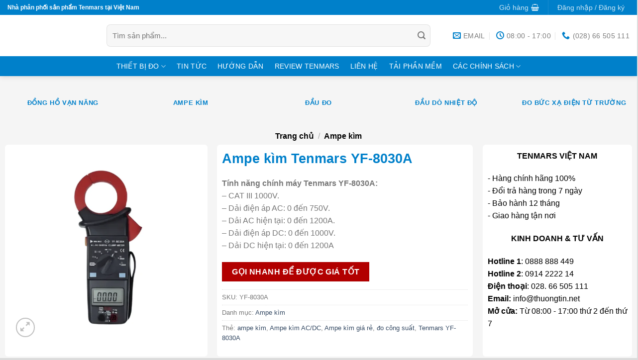

--- FILE ---
content_type: text/html; charset=UTF-8
request_url: https://tenmars.vn/san-pham/ampe-kim-tenmars-yf-8030a/?add_to_wishlist=100&_wpnonce=42ce290435
body_size: 44972
content:
<!DOCTYPE html><html lang="vi" prefix="og: https://ogp.me/ns#" class="loading-site no-js"><head><script data-no-optimize="1">var litespeed_docref=sessionStorage.getItem("litespeed_docref");litespeed_docref&&(Object.defineProperty(document,"referrer",{get:function(){return litespeed_docref}}),sessionStorage.removeItem("litespeed_docref"));</script> <meta charset="UTF-8" /><link rel="profile" href="http://gmpg.org/xfn/11" /><link rel="pingback" href="https://tenmars.vn/xmlrpc.php" /> <script type="litespeed/javascript">(function(html){html.className=html.className.replace(/\bno-js\b/,'js')})(document.documentElement)</script> <style>img:is([sizes="auto" i], [sizes^="auto," i]) { contain-intrinsic-size: 3000px 1500px }</style><meta name="viewport" content="width=device-width, initial-scale=1" /><title>Ampe kìm Tenmars YF-8030A - Tenmars Việt Nam</title><meta name="description" content="Tenmars YF-8030A là một ampe kìm có khả năng đáp ứng đầy đủ và hoàn chỉnh yêu cầu đo điện của các công nhân bảo trì."/><meta name="robots" content="follow, index, max-snippet:-1, max-video-preview:-1, max-image-preview:large"/><link rel="canonical" href="https://tenmars.vn/ampe-kim-tenmars-yf-8030a/" /><meta property="og:locale" content="vi_VN" /><meta property="og:type" content="product" /><meta property="og:title" content="Ampe kìm Tenmars YF-8030A - Tenmars Việt Nam" /><meta property="og:description" content="Tenmars YF-8030A là một ampe kìm có khả năng đáp ứng đầy đủ và hoàn chỉnh yêu cầu đo điện của các công nhân bảo trì." /><meta property="og:url" content="https://tenmars.vn/ampe-kim-tenmars-yf-8030a/" /><meta property="og:site_name" content="Tenmars Việt Nam" /><meta property="og:updated_time" content="2025-07-14T03:05:57+00:00" /><meta property="og:image" content="https://tenmars.vn/wp-content/uploads/2018/03/ampe-kim-tenmars-yf-8030a.webp" /><meta property="og:image:secure_url" content="https://tenmars.vn/wp-content/uploads/2018/03/ampe-kim-tenmars-yf-8030a.webp" /><meta property="og:image:width" content="1000" /><meta property="og:image:height" content="1000" /><meta property="og:image:alt" content="Ampe kìm Tenmars YF-8030A" /><meta property="og:image:type" content="image/webp" /><meta property="product:price:currency" content="VND" /><meta property="product:availability" content="instock" /><meta name="twitter:card" content="summary_large_image" /><meta name="twitter:title" content="Ampe kìm Tenmars YF-8030A - Tenmars Việt Nam" /><meta name="twitter:description" content="Tenmars YF-8030A là một ampe kìm có khả năng đáp ứng đầy đủ và hoàn chỉnh yêu cầu đo điện của các công nhân bảo trì." /><meta name="twitter:image" content="https://tenmars.vn/wp-content/uploads/2018/03/ampe-kim-tenmars-yf-8030a.webp" /><meta name="twitter:label1" content="Giá" /><meta name="twitter:data1" content="0&#8363;" /><meta name="twitter:label2" content="Tình trạng sẵn có" /><meta name="twitter:data2" content="Còn hàng" /><link rel='dns-prefetch' href='//fonts.googleapis.com' /><link rel='dns-prefetch' href='//www.facebook.com' /><link rel='dns-prefetch' href='//images.dmca.com' /><link rel='dns-prefetch' href='//connect.facebook.net' /><link href='https://fonts.gstatic.com' crossorigin rel='preconnect' /><link rel='prefetch' href='https://tenmars.vn/wp-content/themes/flatsome/assets/js/flatsome.js?ver=e2eddd6c228105dac048' /><link rel='prefetch' href='https://tenmars.vn/wp-content/themes/flatsome/assets/js/chunk.slider.js?ver=3.20.2' /><link rel='prefetch' href='https://tenmars.vn/wp-content/themes/flatsome/assets/js/chunk.popups.js?ver=3.20.2' /><link rel='prefetch' href='https://tenmars.vn/wp-content/themes/flatsome/assets/js/chunk.tooltips.js?ver=3.20.2' /><link rel='prefetch' href='https://tenmars.vn/wp-content/themes/flatsome/assets/js/woocommerce.js?ver=1c9be63d628ff7c3ff4c' /><link rel="alternate" type="application/rss+xml" title="Dòng thông tin Tenmars Việt Nam &raquo;" href="https://tenmars.vn/feed/" /><link rel="alternate" type="application/rss+xml" title="Tenmars Việt Nam &raquo; Dòng bình luận" href="https://tenmars.vn/comments/feed/" /><style>.lazyload,
			.lazyloading {
				max-width: 100%;
			}</style><style id="litespeed-ucss">@keyframes spin{0%{transform:rotate(0deg)}to{transform:rotate(1turn)}}button.pswp__button{box-shadow:none!important;background-image:url(/wp-content/plugins/woocommerce/assets/css/photoswipe/default-skin/default-skin.png)!important}button.pswp__button,button.pswp__button--arrow--left::before,button.pswp__button--arrow--right::before,button.pswp__button:hover{background-color:transparent!important}button.pswp__button--arrow--left,button.pswp__button--arrow--left:hover,button.pswp__button--arrow--right,button.pswp__button--arrow--right:hover{background-image:none!important}button.pswp__button--close:hover{background-position:0-44px}button.pswp__button--zoom:hover{background-position:-88px 0}.pswp{display:none;position:absolute;width:100%;height:100%;left:0;top:0;overflow:hidden;-ms-touch-action:none;touch-action:none;z-index:1500;-webkit-text-size-adjust:100%;-webkit-backface-visibility:hidden;outline:0}.pswp *{-webkit-box-sizing:border-box;box-sizing:border-box}.pswp__bg,.pswp__scroll-wrap{position:absolute;left:0;top:0;width:100%;height:100%}.pswp__bg{background:#000;opacity:0;-webkit-transform:translateZ(0);transform:translateZ(0);-webkit-backface-visibility:hidden}.pswp__scroll-wrap{overflow:hidden}.pswp__container{-ms-touch-action:none;touch-action:none;position:absolute;left:0;right:0;top:0;bottom:0;-webkit-user-select:none;-moz-user-select:none;-ms-user-select:none;user-select:none;-webkit-tap-highlight-color:transparent;-webkit-touch-callout:none}.pswp__bg{will-change:opacity;-webkit-transition:opacity 333ms cubic-bezier(.4,0,.22,1);transition:opacity 333ms cubic-bezier(.4,0,.22,1)}.pswp__container{-webkit-backface-visibility:hidden}.pswp__item{position:absolute;left:0;right:0;top:0;bottom:0;overflow:hidden}.pswp__button{position:relative;background:0 0;cursor:pointer;overflow:visible;-webkit-appearance:none;display:block;border:0;padding:0;margin:0;float:left;opacity:.75;-webkit-transition:opacity .2s;transition:opacity .2s;-webkit-box-shadow:none;box-shadow:none}.pswp__button:focus,.pswp__button:hover{opacity:1}.pswp__button:active{outline:0;opacity:.9}.pswp__button::-moz-focus-inner{padding:0;border:0}.pswp__button,.pswp__button--arrow--left:before,.pswp__button--arrow--right:before{background:url(/wp-content/plugins/woocommerce/assets/css/photoswipe/default-skin/default-skin.png)0 0 no-repeat;background-size:264px 88px;width:44px;height:44px}.pswp__button--arrow--left:before,.pswp__button--arrow--right:before{content:"";top:35px;background-color:rgba(0,0,0,.3);height:30px;width:32px;position:absolute}.pswp__button--close{background-position:0-44px}.pswp__button--zoom{display:none;background-position:-88px 0}.pswp__button--arrow--left,.pswp__button--arrow--right{background:0 0;top:50%;margin-top:-50px;width:70px;height:100px;position:absolute}.pswp__button--arrow--left{left:0}.pswp__button--arrow--right{right:0}.pswp__button--arrow--left:before{left:6px;background-position:-138px -44px}.pswp__button--arrow--right:before{right:6px;background-position:-94px -44px}.pswp__counter,.pswp__share-modal{-webkit-user-select:none;-moz-user-select:none;-ms-user-select:none;user-select:none}.pswp__share-modal{display:block;background:rgba(0,0,0,.5);width:100%;height:100%;top:0;left:0;padding:10px;position:absolute;z-index:1600;opacity:0;-webkit-transition:opacity .25s ease-out;transition:opacity .25s ease-out;-webkit-backface-visibility:hidden;will-change:opacity}.pswp__share-modal--hidden{display:none}.pswp__share-tooltip{z-index:1620;position:absolute;background:#fff;top:56px;border-radius:2px;display:block;width:auto;right:44px;-webkit-box-shadow:0 2px 5px rgba(0,0,0,.25);box-shadow:0 2px 5px rgba(0,0,0,.25);-webkit-transform:translateY(6px);-ms-transform:translateY(6px);transform:translateY(6px);-webkit-transition:-webkit-transform .25s;transition:transform .25s;-webkit-backface-visibility:hidden;will-change:transform}.pswp__counter{position:relative;left:0;top:0;height:44px;font-size:13px;line-height:44px;color:#fff;opacity:.75;padding:0 10px;margin-inline-end:auto}.pswp__caption{position:absolute;left:0;bottom:0;width:100%;min-height:44px}.pswp__caption__center{max-width:420px;margin:0 auto;font-size:13px;padding:10px;line-height:20px;color:#ccc}.pswp__preloader{width:44px;height:44px;position:absolute;top:0;left:50%;margin-left:-22px;opacity:0;-webkit-transition:opacity .25s ease-out;transition:opacity .25s ease-out;will-change:opacity;direction:ltr}@media screen and (max-width:1024px){.pswp__preloader{position:relative;left:auto;top:auto;margin:0;float:right}}.pswp__ui{-webkit-font-smoothing:auto;visibility:visible;opacity:1;z-index:1550}.pswp__top-bar{position:absolute;left:0;top:0;height:44px;width:100%;display:flex;justify-content:flex-end}.pswp__caption,.pswp__top-bar{-webkit-backface-visibility:hidden;will-change:opacity;-webkit-transition:opacity 333ms cubic-bezier(.4,0,.22,1);transition:opacity 333ms cubic-bezier(.4,0,.22,1);background-color:rgba(0,0,0,.5)}.pswp__ui--hidden .pswp__button--arrow--left,.pswp__ui--hidden .pswp__button--arrow--right,.pswp__ui--hidden .pswp__caption,.pswp__ui--hidden .pswp__top-bar{opacity:.001}html{-ms-text-size-adjust:100%;-webkit-text-size-adjust:100%;font-family:sans-serif}body{margin:0;-webkit-font-smoothing:antialiased;-moz-osx-font-smoothing:grayscale;color:#777;line-height:1.6}aside,figcaption,figure,footer,header,main,nav,section{display:block}a{background-color:#fff0}a:active,a:hover{outline-width:0}b,strong{font-weight:bolder}img{border-style:none;display:inline-block;height:auto;max-width:100%;vertical-align:middle;opacity:1;transition:opacity 1s}svg:not(:root){overflow:hidden}button,input{font:inherit;overflow:visible}[type=submit]{cursor:pointer}[type=submit],button{-webkit-appearance:button}button::-moz-focus-inner,input::-moz-focus-inner{border:0;padding:0}button:-moz-focusring,input:-moz-focusring{outline:1px dotted ButtonText}[type=checkbox]{box-sizing:border-box;padding:0}[type=search]{-webkit-appearance:textfield}[type=search]::-webkit-search-cancel-button,[type=search]::-webkit-search-decoration{-webkit-appearance:none}*,:after,:before,html{box-sizing:border-box}html{-webkit-tap-highlight-color:#fff0;background-attachment:fixed;overflow-x:hidden;scroll-padding-top:var(--flatsome-scroll-padding-top)}figure,li.html form,li.html input{margin:0}p:empty{display:none}a,button,input{touch-action:manipulation}.col,.col-inner{position:relative;width:100%}.col{margin:0;padding:0 15px 30px}.col-inner{background-position:50% 50%;background-repeat:no-repeat;background-size:cover;flex:1 0 auto;margin-left:auto;margin-right:auto}@media screen and (min-width:850px){.col:first-child .col-inner{margin-left:auto;margin-right:0}.col+.col .col-inner{margin-left:0;margin-right:auto}}@media screen and (max-width:849px){.medium-col-first{order:-1}.col{padding-bottom:30px}}@media screen and (min-width:850px){.row-divided>.col+.col:not(.large-12){border-left:1px solid #ececec}}.align-equal>.col{display:flex}.align-middle{align-items:center!important;align-self:center!important;vertical-align:middle!important}.align-center{justify-content:center!important}.small-6,.small-columns-2>.col{flex-basis:50%;max-width:50%}.small-11{flex-basis:91.6666666667%;max-width:91.6666666667%}.small-12{flex-basis:100%;max-width:100%}@media screen and (min-width:550px){.medium-3{flex-basis:25%;max-width:25%}.medium-6{flex-basis:50%;max-width:50%}.medium-11{flex-basis:91.6666666667%;max-width:91.6666666667%}.medium-12{flex-basis:100%;max-width:100%}.medium-columns-3>.col{flex-basis:33.3333333333%;max-width:33.3333333333%}.medium-columns-5>.col{flex-basis:20%;max-width:20%}}@media screen and (min-width:850px){.large-3,.large-columns-4>.col{flex-basis:25%;max-width:25%}.large-4{flex-basis:33.3333333333%;max-width:33.3333333333%}.large-5{flex-basis:41.6666666667%;max-width:41.6666666667%}.large-6{flex-basis:50%;max-width:50%}.large-8{flex-basis:66.6666666667%;max-width:66.6666666667%}.large-12{flex-basis:100%;max-width:100%}.large-columns-7>.col{flex-basis:14.2857142857%;max-width:14.2857142857%}}.has-shadow>.col>.col-inner{background-color:#fff}.container,.container-width{width:100%}.container,.container-width,.row{margin-left:auto;margin-right:auto}.container{padding-left:15px;padding-right:15px}.container,.container-width,.row{max-width:1080px}.row.row-collapse{max-width:1050px}.row.row-small{max-width:1065px}.row.row-large{max-width:1110px}.flex-row{align-items:center;display:flex;flex-flow:row nowrap;justify-content:space-between;width:100%}.flex-row-col{display:flex;flex-direction:column;justify-content:flex-start}.header .flex-row{height:100%}.flex-col{max-height:100%}.flex-grow{-ms-flex-negative:1;-ms-flex-preferred-size:auto!important;flex:1}.flex-center{margin:0 auto}.flex-left{margin-right:auto}.flex-right{margin-left:auto}@media (min-width:850px){.col2-set{display:flex}.col2-set>div+div{padding-left:30px}}@media (-ms-high-contrast:none){.nav>li>a>i{top:-1px}}.row{display:flex;flex-flow:row wrap;width:100%}.lightbox-content .row:not(.row-collapse),.row .row:not(.row-collapse){margin-left:-15px;margin-right:-15px;padding-left:0;padding-right:0;width:auto}.row .container{padding-left:0;padding-right:0}.row-collapse{padding:0}.row-collapse>.col{padding:0!important}.row .row-small:not(.row-collapse){margin-bottom:0;margin-left:-10px;margin-right:-10px}.row-small>.col{margin-bottom:0;padding:0 9.8px 19.6px}.row .row-xsmall:not(.row-collapse){margin-bottom:0;margin-left:-2px;margin-right:-2px}.row-xsmall>.col{margin-bottom:0;padding:0 2px 3px}@media screen and (min-width:850px){.row-large{padding-left:0;padding-right:0}.row-large>.col{margin-bottom:0;padding:0 30px 30px}}.row-solid{overflow:hidden}.row-solid .col,.section{padding:0;position:relative}.row-solid .col-inner{padding:15px}.row-solid .col:before{border-left:1px dashed #ddd;content:" ";height:100%;left:-1px;position:absolute;top:0}.row-solid .col:after{border-bottom:1px dashed #ddd;bottom:-1px;content:" ";height:0;left:0;position:absolute;top:auto;width:100%}.row-solid .col:before{border-left-style:solid}.row-solid .col:after{border-bottom-style:solid}.section{align-items:center;display:flex;flex-flow:row;min-height:auto;padding:30px 0;width:100%}.section-bg{overflow:hidden;width:100%}.section-content{width:100%;z-index:1}.nav-dropdown{background-color:#fff;color:#777;display:table;left:-99999px;margin:0;max-height:0;opacity:0;padding:20px 0;position:absolute;text-align:left;transition:opacity .25s,visibility .25s;visibility:hidden;z-index:9}.nav-dropdown:after{clear:both;content:"";display:block;height:0;visibility:hidden}.nav-dropdown li{display:block;margin:0;vertical-align:top}.nav-dropdown li ul,ul.ul-reset{margin:0;padding:0}.nav-dropdown,.nav-dropdown>li.html{min-width:260px}.no-js li.has-dropdown:hover>.nav-dropdown{left:-15px;max-height:inherit;opacity:1;visibility:visible}.nav-column li>a{display:block}.nav-column li>a,.nav-dropdown>li>a{line-height:1.3;padding:10px 20px;width:auto}.nav-column>li:last-child:not(.nav-dropdown-col)>a,.nav-dropdown>li:last-child:not(.nav-dropdown-col)>a{border-bottom:0!important}.nav-dropdown>li.nav-dropdown-col{display:table-cell;min-width:160px;text-align:left;white-space:nowrap;width:160px}.nav-dropdown>li.nav-dropdown-col:not(:last-child){border-right:1px solid #fff0}.nav-dropdown .menu-item-has-children>a,.nav-dropdown .nav-dropdown-col>a{color:#000;font-size:.8em;font-weight:bolder;text-transform:uppercase}.nav-dropdown-default .nav-column li>a,.nav-dropdown.nav-dropdown-default>li>a{border-bottom:1px solid #ececec;margin:0 10px;padding-left:0;padding-right:0}.nav-dropdown-default{padding:20px}.nav-dropdown-has-arrow li.has-dropdown:after{z-index:10}.nav-dropdown-has-arrow li.has-dropdown:after,.nav-dropdown-has-arrow li.has-dropdown:before{border:solid #fff0;bottom:-2px;content:"";height:0;left:50%;opacity:0;pointer-events:none;position:absolute;width:0}.nav-dropdown-has-arrow li.has-dropdown:after{border-color:#fff0 #fff0 #fff;border-width:8px;margin-left:-8px}.nav-dropdown-has-arrow li.has-dropdown:before{border-width:11px;margin-left:-11px;z-index:-999}.nav-dropdown-has-shadow .nav-dropdown{box-shadow:1px 1px 15px rgb(0 0 0/.15)}.nav-dropdown-has-arrow.nav-dropdown-has-border li.has-dropdown:before{border-bottom-color:#ddd}.nav-dropdown-has-border .nav-dropdown{border:2px solid #ddd}.nav p{margin:0;padding-bottom:0}.nav,.nav ul:not(.nav-dropdown){margin:0;padding:0}.nav,.nav>li>a{align-items:center}.nav,.nav>li{position:relative}.nav{display:flex;flex-flow:row wrap;width:100%}.nav>li{display:inline-block;list-style:none;margin:0 7px;padding:0;transition:background-color .3s}.nav>li>a{display:inline-flex;flex-wrap:wrap;padding:10px 0}.nav.nav-small>li>a{font-weight:400;padding-bottom:5px;padding-top:5px;vertical-align:top}.nav-small.nav>li.html{font-size:.75em}.nav-center{justify-content:center}.nav-left{justify-content:flex-start}.nav-right{justify-content:flex-end}@media (max-width:849px){.medium-nav-center{justify-content:center}}.nav-column>li>a,.nav-dropdown>li>a,.nav>li>a{color:hsl(0 0% 40%/.85);transition:all .2s}.nav-column>li>a,.nav-dropdown>li>a{display:block}.nav-column li>a:hover,.nav-dropdown>li>a:hover,.nav>li>a:hover{color:hsl(0 0% 7%/.85)}.nav li:first-child{margin-left:0!important}.nav li:last-child{margin-right:0!important}.nav-uppercase>li>a{font-weight:bolder;letter-spacing:.02em;text-transform:uppercase}@media (min-width:850px){.nav-divided>li{margin:0 .7em}.nav-divided>li+li>a:after{border-left:1px solid rgb(0 0 0/.1);content:"";height:15px;left:-1em;margin-top:-7px;position:absolute;top:50%;width:1px}}.nav-line-grow>li>a:before{background-color:var(--fs-color-primary);content:" ";height:3px;left:50%;opacity:0;position:absolute;top:0;transform:translateX(-50%);transition:all .3s;width:0}.nav-line-grow>li:hover>a:before{opacity:1;width:100%}.nav:hover>li:not(:hover)>a:before{opacity:0}.nav-pills>li{margin:0}.nav-pills>li>a{line-height:2.5em;padding:0 .75em;border-radius:99px}.nav.nav-vertical{flex-flow:column}.nav.nav-vertical li{list-style:none;margin:0;width:100%}.nav-vertical li li{font-size:1em;padding-left:.5em}.nav-vertical>li{align-items:center;display:flex;flex-flow:row wrap}.nav-vertical>li ul{width:100%}.nav-vertical li li.menu-item-has-children{margin-bottom:1em}.nav-vertical li li.menu-item-has-children:not(:first-child){margin-top:1em}.nav-vertical>li>a,.nav-vertical>li>ul>li a{align-items:center;display:flex;flex-grow:1;width:auto}.nav-vertical li li.menu-item-has-children>a{color:#000;font-size:.8em;font-weight:bolder;text-transform:uppercase}.nav-vertical>li>ul li a{color:#666;transition:color .2s}.nav-vertical>li>ul li a:hover{color:#111;opacity:1}.nav-vertical>li>ul{margin:0 0 2em;padding-left:1em}.nav .children{left:-99999px;opacity:0;position:fixed;transform:translateX(-10px);transition:background-color .6s,transform .3s,opacity .3s}@media (prefers-reduced-motion){.nav .children{opacity:1;transform:none}}.nav-sidebar.nav-vertical>li.menu-item:hover{background-color:rgb(0 0 0/.05)}.nav-sidebar.nav-vertical>li+li,.nav-vertical>li+li{border-top:1px solid #ececec}.badge-container{margin:30px 0 0}.box{margin:0 auto;position:relative;width:100%}.box a{display:inline-block}.box,.box-image,.box-text{transition:opacity .3s,transform .3s,background-color .3s}.box-image>div>a{display:block}.box-image>div>a:focus-visible{outline-offset:-2px}.box-text{font-size:.9em;padding-bottom:1.4em;padding-top:.7em;position:relative;width:100%}.has-shadow .box-text{padding-left:1.2em;padding-right:1.2em}@media (max-width:549px){.box-text{font-size:85%}}.box-image{height:auto;margin:0 auto;overflow:hidden;position:relative}.box-text.text-center{padding-left:10px;padding-right:10px}.box-image img{margin:0 auto;max-width:100%;width:100%}.box-bounce .box-text{padding:15px 15px 20px;z-index:1}.box-bounce:hover .box-text{background-color:#fff;transform:translateY(-15px)}.box-bounce:hover .box-image{transform:translateY(-5px)}.button,button{background-color:#fff0;border:1px solid #fff0;border-radius:0;box-sizing:border-box;cursor:pointer;display:inline-block;font-size:.97em;font-weight:bolder;letter-spacing:.03em;line-height:2.4em;margin-right:1em;margin-top:0;max-width:100%;min-height:2.5em;padding:0 1.2em;position:relative;text-align:center;text-decoration:none;text-rendering:optimizeLegibility;text-shadow:none;text-transform:uppercase;transition:transform .3s,border .3s,background .3s,box-shadow .3s,opacity .3s,color .3s;vertical-align:middle}.button{background-color:var(--fs-color-primary);border-color:rgb(0 0 0/.05);color:#fff}button{color:currentColor}.button span{display:inline-block;line-height:1.6}.button.is-outline{line-height:2.19em;background-color:#fff0;border:2px solid}.button:hover{box-shadow:inset 0 0 0 100px rgb(0 0 0/.2);color:#fff;opacity:1;outline:0}.button.is-link{background-color:transparent!important;border-color:transparent!important;padding-left:.15em;padding-right:.15em}.is-link{color:#666}.dark .button.is-link:hover{color:#fff;opacity:.8}.button.is-link:hover{box-shadow:none;color:#333}.dark .button{color:#fff}.is-outline{color:silver}.is-outline:hover{box-shadow:none!important;border-color:var(--fs-color-primary);color:#fff}.is-outline:hover,.primary{background-color:var(--fs-color-primary)}.white{background-color:#fff!important;color:#666!important}.white.is-link{background-color:transparent!important;color:#fff!important}.secondary{background-color:var(--fs-color-secondary)}.alert{background-color:var(--fs-color-alert)}.text-center .button:first-of-type{margin-left:0!important}.text-center .button:last-of-type{margin-right:0!important}.header-button{display:inline-block}.header-button .button{margin:0}.flex-col .button,.flex-col button,.flex-col input,.searchform-wrapper form{margin-bottom:0}.is-divider{background-color:rgb(0 0 0/.1);display:block;height:3px;margin:1em 0;max-width:30px;width:100%}input[type=email],input[type=password],input[type=search],input[type=text]{background-color:#fff;border:1px solid #ddd;border-radius:0;box-shadow:inset 0 1px 2px rgb(0 0 0/.1);box-sizing:border-box;color:#333;font-size:.97em;height:2.507em;max-width:100%;padding:0 .75em;transition:color .3s,border .3s,background .3s,opacity .3s;vertical-align:middle;width:100%}@media (max-width:849px){input[type=email],input[type=password],input[type=search],input[type=text]{font-size:1rem}}input:hover{box-shadow:inset 0-1.8em 1em 0#fff0}input[type=email],input[type=search],input[type=text]{-webkit-appearance:none;-moz-appearance:none;appearance:none}input[type=email]:focus,input[type=password]:focus,input[type=search]:focus,input[type=text]:focus{background-color:#fff;box-shadow:0 0 5px #ccc;color:#333;opacity:1!important;outline:0}label{display:block;font-size:.9em;font-weight:700;margin-bottom:.4em;color:#222}input[type=checkbox]{display:inline;font-size:16px;margin-right:10px}.form-flat input:not([type=submit]){background-color:rgb(0 0 0/.03);border-color:rgb(0 0 0/.09);border-radius:99px;box-shadow:none;color:currentColor!important}.form-flat button,.form-flat input{border-radius:99px}.form-flat .flex-row .flex-col{padding-right:4px}.form-flat .button.icon{background-color:transparent!important;border-color:transparent!important;box-shadow:none;color:currentColor!important}.icon-box .icon-box-img{margin-bottom:1em;max-width:100%;position:relative}.icon-box-img img{padding-top:.2em;width:100%}.icon-box-left{display:flex;flex-flow:row wrap;width:100%}.icon-box-left .icon-box-img{flex:0 0 auto;margin-bottom:0;max-width:200px}.icon-box-left .icon-box-text{flex:1 1 0%}.icon-box-left .icon-box-img+.icon-box-text{padding-left:1em}i[class^=icon-]{speak:none!important;display:inline-block;font-display:block;font-family:fl-icons!important;font-style:normal!important;font-variant:normal!important;font-weight:400!important;line-height:1.2;margin:0;padding:0;position:relative;text-transform:none!important}.button i,button i{top:-1.5px;vertical-align:middle}a.icon:not(.button){font-family:sans-serif;font-size:1.2em;margin-left:.25em;margin-right:.25em}.button.icon{display:inline-block;margin-left:.12em;margin-right:.12em;min-width:2.5em;padding-left:.6em;padding-right:.6em}.button.icon i{font-size:1.2em}.button.icon.is-small{border-width:1px}.button.icon.is-small i{top:-1px}.button.icon.circle,.button.icon.round{padding-left:0;padding-right:0}.button.icon.circle>i,.button.icon.round>i{margin:0 8px}.button.icon.circle>i:only-child,.button.icon.round>i:only-child{margin:0}.nav>li>a>i{font-size:20px;transition:color .3s;vertical-align:middle}.nav>li>a>i+span,.nav>li>a>span+i{margin-left:5px}.nav-small>li>a>i{font-size:1em}.nav>li>a>i.icon-menu{font-size:1.9em}.nav>li.has-icon>a>i{min-width:1em}.button:not(.icon)>i{margin-left:-.15em;margin-right:.4em}.has-dropdown .icon-angle-down{font-size:16px;margin-left:.2em;opacity:.6}[data-icon-label]{position:relative}[data-icon-label="0"]:after{display:none}[data-icon-label]:after{background-color:var(--fs-color-secondary);border-radius:99px;box-shadow:1px 1px 3px 0 rgb(0 0 0/.3);color:#fff;content:attr(data-icon-label);font-family:Arial,Sans-serif!important;font-size:11px;font-style:normal;font-weight:bolder;height:17px;letter-spacing:-.5px;line-height:17px;min-width:17px;opacity:.9;padding-left:2px;padding-right:2px;position:absolute;right:-10px;text-align:center;top:-10px;transition:transform .2s;z-index:1}.nav-small [data-icon-label]:after{font-size:10px;height:13px;line-height:13px;min-width:13px;right:-10px;top:-4px}.has-equal-box-heights .box-image img{bottom:0;font-family:"object-fit: cover;";height:100%;left:0;-o-object-fit:cover;object-fit:cover;-o-object-position:50% 50%;object-position:50% 50%;position:absolute;right:0;top:0;width:100%}.has-equal-box-heights .box-image{padding-top:100%}.image-tools{padding:10px;position:absolute}.image-tools a:last-child{margin-bottom:0}.image-tools a.button{display:block}.image-tools.bottom.left{padding-right:0;padding-top:0}.image-tools.top.right{padding-bottom:0;padding-left:0}@media only screen and (max-device-width:1024px){.image-tools{opacity:1!important;padding:5px}}.lightbox-content{background-color:#fff;box-shadow:3px 3px 20px 0 rgb(0 0 0/.15);margin:0 auto;max-width:875px;position:relative}.lightbox-content .lightbox-inner{padding:30px 20px}.pswp__bg{background-color:rgb(0 0 0/.6)}@media (min-width:549px){.pswp__top-bar{background-color:transparent!important}}.pswp__item{opacity:0;transition:opacity .5s}.pswp__caption__center{text-align:center}.mfp-hide{display:none!important}.loading-spin{position:relative;animation:spin .6s linear infinite;border-bottom:3px solid rgb(0 0 0/.1)!important;border-left:3px solid var(--fs-color-primary);border-right:3px solid rgb(0 0 0/.1)!important;border-top:3px solid rgb(0 0 0/.1)!important;content:"";font-size:10px;margin:0 auto;opacity:.8;pointer-events:none;text-indent:-9999em;border-radius:50%;height:30px;width:30px}table{border-color:#ececec;border-spacing:0;margin-bottom:1em;width:100%}td{border-bottom:1px solid #ececec;font-size:.9em;line-height:1.3;padding:.5em;text-align:left;color:#666}td:first-child{padding-left:0}td:last-child{padding-right:0}.row-slider,.slider{position:relative;scrollbar-width:none}.slider:not(.flickity-enabled){-ms-overflow-style:-ms-autohiding-scrollbar;overflow-x:scroll;overflow-y:hidden;white-space:nowrap;width:auto}.row-slider::-webkit-scrollbar,.slider::-webkit-scrollbar{height:0!important;width:0!important}.row.row-slider:not(.flickity-enabled){display:block}.slider:not(.flickity-enabled)>*{display:inline-block!important;vertical-align:top;white-space:normal!important}.slider>div:not(.col){width:100%}.slider-style-shadow .flickity-slider>:before{background-image:url(/wp-content/themes/flatsome/assets/img/shadow@2x.png);background-size:100% 100%;bottom:-6px;content:"";height:100px;left:-10%;position:absolute;right:-10%;z-index:-2}a{color:var(--fs-experimental-link-color);text-decoration:none}.button:focus:not(:focus-visible),a:focus:not(:focus-visible),button:focus:not(:focus-visible),input:focus:not(:focus-visible){outline:0}.button:focus-visible,a:focus-visible,button:focus-visible,input:focus-visible{outline:2px solid currentColor;outline-offset:2px}a.plain{color:currentColor;transition:color .3s,opacity .3s,transform .3s}a:hover{color:var(--fs-experimental-link-color-hover)}.primary:focus-visible,.submit-button:focus-visible,button[type=submit]:focus-visible{outline-color:var(--fs-color-primary)}.secondary:focus-visible{outline-color:var(--fs-color-secondary)}.dark a{color:currentColor}.dark a:hover,.nav-dark .nav>li>a:hover{color:#fff}ul{list-style:disc;margin-top:0;padding:0}ul ul{margin:1.5em 0 1.5em 3em}li{margin-bottom:.6em}.col-inner ul li,.entry-content ul li{margin-left:1.3em}.button,button,input{margin-bottom:1em}figure,form,p,ul{margin-bottom:1.3em}form p,h1,h2,h3,h5{margin-bottom:.5em}h1,h2,h3,h5{color:#555;margin-top:0;text-rendering:optimizeSpeed;width:100%}h1,h2{font-size:1.7em;line-height:1.3}h2{font-size:1.6em}h3{font-size:1.25em}h5{font-size:1em}@media (max-width:549px){h1{font-size:1.4em}h2{font-size:1.2em}h3{font-size:1em}}p{margin-top:0}h3>span{-webkit-box-decoration-break:clone;box-decoration-break:clone}.uppercase{letter-spacing:.05em}.is-normal{font-weight:400}.uppercase{line-height:1.2;text-transform:uppercase}.is-larger{font-size:1.3em}.is-small,.is-small.button,.nav>li>a{font-size:.8em}.is-smaller{font-size:.75em}@media (max-width:549px){.is-larger{font-size:1.2em}}.box-text a:not(.button),.box-text h5{line-height:1.3;margin-bottom:.1em;margin-top:.1em}.box-text p{margin-bottom:.1em;margin-top:.1em}.nav>li.html{font-size:.85em}.nav-spacing-large>li{margin:0 11px}.clearfix:after,.container:after,.row:after{clear:both;content:"";display:table}@media (max-width:549px){.hide-for-small{display:none!important}}@media (min-width:850px){.show-for-medium{display:none!important}}@media (max-width:849px){.hide-for-medium{display:none!important}.medium-text-center .pull-left{float:none}.medium-text-center{float:none!important;text-align:center!important;width:100%!important}}.full-width{display:block;max-width:100%!important;padding-left:0!important;padding-right:0!important;width:100%!important}.pull-left{margin-left:0!important}.mb-0{margin-bottom:0!important}.mb-half{margin-bottom:15px}.last-reset :last-child,.mb-half:last-child{margin-bottom:0}.pb{padding-bottom:30px}.pt{padding-top:30px}.pb-half{padding-bottom:15px}.pt-half{padding-top:15px}.pb-0{padding-bottom:0!important}.inner-padding{padding:30px}.text-left{text-align:left}.text-center{text-align:center}.text-right{text-align:right}.text-center .is-divider,.text-center>div,.text-center>div>div{margin-left:auto;margin-right:auto}.text-center .pull-left{float:none}.relative{position:relative!important}.absolute{position:absolute!important}.fixed{position:fixed!important;z-index:12}.top{top:0}.right{right:0}.left{left:0}.bottom,.fill{bottom:0}.fill{height:100%;left:0;margin:0!important;padding:0!important;position:absolute;right:0;top:0}.pull-left{float:left}.circle{border-radius:999px!important;-o-object-fit:cover;object-fit:cover}.round{border-radius:5px}.z-1{z-index:21}.z-3{z-index:23}.z-top{z-index:9995}.flex{display:flex}.no-scrollbar{-ms-overflow-style:-ms-autohiding-scrollbar;scrollbar-width:none}.no-scrollbar::-webkit-scrollbar{height:0!important;width:0!important}.screen-reader-text:focus{font-size:14px}.has-shadow .box:not(.box-overlay):not(.box-shade){background-color:#fff}.box-shadow-2,.row-box-shadow-1 .col-inner,.row-box-shadow-3-hover .col-inner{transition:transform .3s,box-shadow .3s,background-color .3s,color .3s,opacity .3s}.row-box-shadow-1 .col-inner{box-shadow:0 1px 3px -2px rgb(0 0 0/.12),0 1px 2px rgb(0 0 0/.24)}.box-shadow-2{box-shadow:0 3px 6px -4px rgb(0 0 0/.16),0 3px 6px rgb(0 0 0/.23)}.row-box-shadow-3-hover .col-inner:hover{box-shadow:0 10px 20px rgb(0 0 0/.19),0 6px 6px rgb(0 0 0/.22)}.has-hover [class*=image-] img{transition:filter .6s,opacity .6s,transform .6s,box-shadow .3s}.has-hover:hover .image-zoom img{transform:scale(1.1)}.hover-slide-in,.show-on-hover{filter:blur(0);opacity:0;pointer-events:none;transition:opacity .5s,transform .3s,max-height .6s,filter .6s}.hover-slide-in{transform:translateY(100%) translateZ(0)}.has-hover .box-image:focus-within .show-on-hover,.has-hover:hover .hover-slide-in,.has-hover:hover .show-on-hover{opacity:1;pointer-events:inherit;transform:scale(1) translateZ(0) translateY(0)!important}@media (prefers-reduced-motion){.has-hover:hover .hover-slide-in,.has-hover:hover .show-on-hover,.hover-slide-in{transform:translateZ(0)}}.dark,.dark p{color:#f1f1f1}.nav-dark .nav>li>a{color:hsl(0 0% 100%/.8)}.nav-dark .header-divider:after{border-color:hsl(0 0% 100%/.2)}.nav-dark .nav>li.html{color:#fff}:root{--flatsome-scroll-padding-top:calc(var(--flatsome--header--sticky-height, 0px) + var(--wp-admin--admin-bar--height, 0px))}@supports (overflow:clip){body{overflow-x:clip}}#main,#wrapper{background-color:#fff;position:relative}.header,.header-wrapper{background-position:50%0;background-size:cover;position:relative;transition:background-color .3s,opacity .3s;width:100%;z-index:1001}.header-bg-color{background-color:hsl(0 0% 100%/.9)}.header-bottom,.header-top{align-items:center;display:flex;flex-wrap:no-wrap}.header-bg-color,.header-bg-image{background-position:50%0;transition:background .4s}.header-top{background-color:var(--fs-color-primary);min-height:20px;position:relative;z-index:11}.header-bottom,.header-main{position:relative;z-index:10}.header-bottom{min-height:35px;z-index:9}.header-wrapper:not(.stuck) .logo img{transition:max-height .5s}.header-shadow .header-wrapper{box-shadow:1px 1px 10px rgb(0 0 0/.15)}.nav>li.header-divider{border-left:1px solid rgb(0 0 0/.1);height:30px;margin:0 7.5px;position:relative;vertical-align:middle}.nav-dark .nav>li.header-divider{border-color:hsl(0 0% 100%/.1)}.entry-content{padding-bottom:1.5em;padding-top:1.5em}@media (min-width:850px){.aligncenter{clear:both;display:block;margin:0 auto}}.wp-caption{margin-bottom:2em;max-width:100%}.wp-caption .wp-caption-text{background:rgb(0 0 0/.05);font-size:.9em;font-style:italic;padding:.4em}.wp-caption-text{text-align:center}.widget{margin-bottom:1.5em}.breadcrumbs{color:#222;font-weight:700;letter-spacing:0;padding:0}.breadcrumbs .divider{font-weight:300;margin:0 .3em;opacity:.35;position:relative;top:0}.breadcrumbs a{color:hsl(0 0% 40%/.7);font-weight:400}.breadcrumbs a:first-of-type{margin-left:0}.breadcrumbs a:hover{color:#111}.footer-wrapper{position:relative;width:100%}.absolute-footer,html{background-color:#5b5b5b}.absolute-footer{color:rgb(0 0 0/.5);font-size:.9em;padding:10px 0 15px}.back-to-top{bottom:20px;margin:0;opacity:0;pointer-events:none;right:20px;transform:translateY(30%)}.logo{line-height:1;margin:0}.logo a{color:var(--fs-color-primary);display:block;font-size:32px;font-weight:bolder;text-decoration:none;text-transform:uppercase}.logo img{display:block;width:auto}.header-logo-dark{display:none!important}.logo-left .logo{margin-left:0;margin-right:30px}@media screen and (max-width:849px){.header-inner .nav{flex-wrap:nowrap}.medium-logo-center .flex-left{flex:1 1 0%;order:1}.medium-logo-center .logo{margin:0 15px;order:2;text-align:center}.medium-logo-center .logo img{margin:0 auto}.medium-logo-center .flex-right{flex:1 1 0%;order:3}}.searchform{position:relative}.logo a,.searchform .button.icon{margin:0}.searchform .button.icon i{font-size:1.2em}.product-gallery-slider img,.searchform-wrapper{width:100%}.searchform-wrapper.form-flat .flex-col:last-of-type{margin-left:-2.9em}@media (max-width:849px){.searchform-wrapper{font-size:1rem}}.header .search-form .live-search-results{background-color:hsl(0 0% 100%/.95);box-shadow:0 0 10px 0 rgb(0 0 0/.1);color:#111;left:0;position:absolute;right:0;text-align:left;top:105%}.header li .html .live-search-results{background-color:#fff0;box-shadow:none;position:relative;top:0}.section-title-container{margin-bottom:1.5em}.section-title{align-items:center;display:flex;flex-flow:row wrap;justify-content:space-between;position:relative;width:100%}.section-title i{margin-right:.5em;opacity:.6}.section-title i.icon-angle-right{margin-left:10px;margin-right:0}.section-title span{text-transform:uppercase}.section-title b{background-color:currentColor;display:block;flex:1;height:2px;opacity:.1}.section-title a{display:block;font-size:.8em;margin-left:auto;padding-left:15px}.section-title-normal{border-bottom:2px solid #ececec}.section-title-normal span{border-bottom:2px solid rgb(0 0 0/.1);margin-bottom:-2px;margin-right:15px;padding-bottom:7.5px}.section-title-normal b{display:none}.icon-phone:before{content:""}.icon-menu:before{content:""}.icon-shopping-basket:before{content:""}.icon-angle-right:before{content:""}.icon-angle-up:before{content:""}.icon-angle-down:before{content:""}.icon-twitter:before{content:""}.icon-envelop:before{content:""}.icon-facebook:before{content:""}.icon-instagram:before{content:""}.icon-tiktok:before{content:""}.icon-search:before{content:""}.icon-expand:before{content:""}.icon-clock:before{content:""}.social-icons{color:#999;display:inline-block;font-size:.85em;vertical-align:middle}.social-icons i{min-width:1em}.dark .social-icons{color:#fff}.star-rating,.star-rating span{font-family:fl-icons!important;font-weight:400!important;overflow:hidden}.star-rating{-webkit-font-smoothing:antialiased;-moz-osx-font-smoothing:grayscale;display:block;font-size:16px;height:1em;letter-spacing:0;line-height:1em;margin:.5em 0;position:relative;text-align:left;width:5.06em}.star-rating:before,.woocommerce-page .star-rating:before{color:var(--fs-color-secondary);content:"";float:left;left:0;position:absolute;top:0}.star-rating span{float:left;height:10px;left:0;padding-top:1.5em;position:absolute;top:0;width:10px}.star-rating span:before{color:var(--fs-color-secondary);content:"";left:0;position:absolute;top:0}.star-rating--inline{display:inline-block;height:18px;vertical-align:middle}.grid-tools{backface-visibility:hidden;display:flex;margin-bottom:-1px;padding:0!important;white-space:nowrap;width:100%}#login-form-popup .woocommerce-form,.woocommerce-form-login .button{margin-bottom:0}.woocommerce-privacy-policy-text{font-size:85%}.form-row-wide{clear:both}.woocommerce-product-gallery .woocommerce-product-gallery__wrapper{margin:0}.woocommerce-form-register .woocommerce-privacy-policy-text{margin-bottom:1.5em}@media (max-width:849px){.account-container:has(.woocommerce-form-register)>.row>.col-1{border-bottom:1px solid #ececec;margin-bottom:30px;padding-bottom:30px!important}}.woocommerce-form input[type=password]{padding:0 2em 0 .75em}.price{line-height:1}.price-wrapper .price{display:block}.product_meta{font-size:.8em;margin-bottom:1em}.product_meta>span{border-top:1px dotted #ddd;display:block;padding:5px 0}.product-section{border-top:1px solid #ececec}.woocommerce-mini-cart__empty-message{text-align:center}.cart-popup-title>span{display:block;font-size:1.125em}.cart-popup-inner{display:flex;flex-direction:column;padding-bottom:0}.cart-popup-inner>:last-child{margin-bottom:30px}.cart-popup-inner .widget_shopping_cart{margin-bottom:0}.cart-popup-inner .widget_shopping_cart,.cart-popup-inner .widget_shopping_cart_content{display:flex;flex:1;flex-direction:column}@media (min-height:500px){.cart-popup-inner--sticky{min-height:calc(100vh - var(--wp-admin--admin-bar--height, 0px))}}.ux-mini-cart-empty{gap:30px;padding:15px 0}.ux-mini-cart-empty .woocommerce-mini-cart__empty-message{margin-bottom:0}.screen-reader-text{clip:rect(1px,1px,1px,1px);word-wrap:normal!important;border:0;clip-path:inset(50%);height:1px;margin:-1px;overflow:hidden;overflow-wrap:normal!important;padding:0;position:absolute!important;width:1px}.screen-reader-text:focus{clip:auto!important;background-color:#fff;border-radius:3px;box-shadow:0 0 2px 2px rgb(0 0 0/.6);clip-path:none;color:#2b2d2f;display:block;font-size:.875rem;font-weight:700;height:auto;left:5px;line-height:normal;padding:15px 23px 14px;text-decoration:none;top:5px;width:auto;z-index:100000}</style><style id='woocommerce-inline-inline-css' type='text/css'>.woocommerce form .form-row .required { visibility: visible; }</style><style id='flatsome-main-inline-css' type='text/css'>@font-face {
				font-family: "fl-icons";
				font-display: block;
				src: url(https://tenmars.vn/wp-content/themes/flatsome/assets/css/icons/fl-icons.eot?v=3.20.2);
				src:
					url(https://tenmars.vn/wp-content/themes/flatsome/assets/css/icons/fl-icons.eot#iefix?v=3.20.2) format("embedded-opentype"),
					url(https://tenmars.vn/wp-content/themes/flatsome/assets/css/icons/fl-icons.woff2?v=3.20.2) format("woff2"),
					url(https://tenmars.vn/wp-content/themes/flatsome/assets/css/icons/fl-icons.ttf?v=3.20.2) format("truetype"),
					url(https://tenmars.vn/wp-content/themes/flatsome/assets/css/icons/fl-icons.woff?v=3.20.2) format("woff"),
					url(https://tenmars.vn/wp-content/themes/flatsome/assets/css/icons/fl-icons.svg?v=3.20.2#fl-icons) format("svg");
			}</style> <script type="litespeed/javascript" data-src="https://tenmars.vn/wp-includes/js/jquery/jquery.min.js" id="jquery-core-js"></script> <script id="wc-add-to-cart-js-extra" type="litespeed/javascript">var wc_add_to_cart_params={"ajax_url":"\/wp-admin\/admin-ajax.php","wc_ajax_url":"\/?wc-ajax=%%endpoint%%","i18n_view_cart":"Xem gi\u1ecf h\u00e0ng","cart_url":"https:\/\/tenmars.vn\/cart\/","is_cart":"","cart_redirect_after_add":"no"}</script> <script id="wc-single-product-js-extra" type="litespeed/javascript">var wc_single_product_params={"i18n_required_rating_text":"Vui l\u00f2ng ch\u1ecdn m\u1ed9t m\u1ee9c \u0111\u00e1nh gi\u00e1","i18n_rating_options":["1 tr\u00ean 5 sao","2 tr\u00ean 5 sao","3 tr\u00ean 5 sao","4 tr\u00ean 5 sao","5 tr\u00ean 5 sao"],"i18n_product_gallery_trigger_text":"Xem th\u01b0 vi\u1ec7n \u1ea3nh to\u00e0n m\u00e0n h\u00ecnh","review_rating_required":"yes","flexslider":{"rtl":!1,"animation":"slide","smoothHeight":!0,"directionNav":!1,"controlNav":"thumbnails","slideshow":!1,"animationSpeed":500,"animationLoop":!1,"allowOneSlide":!1},"zoom_enabled":"","zoom_options":[],"photoswipe_enabled":"1","photoswipe_options":{"shareEl":!1,"closeOnScroll":!1,"history":!1,"hideAnimationDuration":0,"showAnimationDuration":0},"flexslider_enabled":""}</script> <link rel="https://api.w.org/" href="https://tenmars.vn/wp-json/" /><link rel="alternate" title="JSON" type="application/json" href="https://tenmars.vn/wp-json/wp/v2/product/164" /><link rel="EditURI" type="application/rsd+xml" title="RSD" href="https://tenmars.vn/xmlrpc.php?rsd" /><meta name="generator" content="WordPress 6.8.3" /><link rel='shortlink' href='https://tenmars.vn/?p=164' /><link rel="alternate" title="oNhúng (JSON)" type="application/json+oembed" href="https://tenmars.vn/wp-json/oembed/1.0/embed?url=https%3A%2F%2Ftenmars.vn%2Fampe-kim-tenmars-yf-8030a%2F" /><link rel="alternate" title="oNhúng (XML)" type="text/xml+oembed" href="https://tenmars.vn/wp-json/oembed/1.0/embed?url=https%3A%2F%2Ftenmars.vn%2Fampe-kim-tenmars-yf-8030a%2F&#038;format=xml" /><meta name="generator" content="performance-lab 4.0.0; plugins: image-prioritizer, performant-translations"><meta name="generator" content="performant-translations 1.2.0"> <script type="litespeed/javascript">document.documentElement.className=document.documentElement.className.replace('no-js','js')</script> <style>.no-js img.lazyload {
				display: none;
			}

			figure.wp-block-image img.lazyloading {
				min-width: 150px;
			}

			.lazyload,
			.lazyloading {
				--smush-placeholder-width: 100px;
				--smush-placeholder-aspect-ratio: 1/1;
				width: var(--smush-image-width, var(--smush-placeholder-width)) !important;
				aspect-ratio: var(--smush-image-aspect-ratio, var(--smush-placeholder-aspect-ratio)) !important;
			}

						.lazyload, .lazyloading {
				opacity: 0;
			}

			.lazyloaded {
				opacity: 1;
				transition: opacity 400ms;
				transition-delay: 0ms;
			}</style> <script type="litespeed/javascript" data-src="https://www.googletagmanager.com/gtag/js?id=G-DRE7YTF62C"></script> <script type="litespeed/javascript">window.dataLayer=window.dataLayer||[];function gtag(){dataLayer.push(arguments)}
gtag('js',new Date());gtag('config','G-DRE7YTF62C')</script> <noscript><style>.woocommerce-product-gallery{ opacity: 1 !important; }</style></noscript><meta name="generator" content="optimization-detective 1.0.0-beta3"> <script type="application/ld+json" class="saswp-schema-markup-output">[{"@context":"https:\/\/schema.org\/","@type":"Product","@id":"https:\/\/tenmars.vn\/ampe-kim-tenmars-yf-8030a\/#product","url":"https:\/\/tenmars.vn\/ampe-kim-tenmars-yf-8030a\/","name":"Ampe k\u00ecm Tenmars YF-8030A","sku":"YF-8030A","description":"- CAT III 1000V.\r\n- 3-3 \/ 4 ch\u1eef s\u1ed1 LCD v\u1edbi \u0111\u1ed9 \u0111\u1ecdc t\u1ed1i \u0111a 4000.\r\n- Ch\u1ec9 th\u1ecb qu\u00e1 t\u1ea3i.\r\n- T\u00ednh c\u1ef1c t\u1ef1 \u0111\u1ed9ng.\r\n- Ch\u1ec9 b\u00e1o pin y\u1ebfu\r\n- D\u1ea3i \u0111i\u1ec7n \u00e1p AC: 0 \u0111\u1ebfn 750V.\r\n- D\u1ea3i AC hi\u1ec7n t\u1ea1i: 0 \u0111\u1ebfn 1200A.\r\n- D\u1ea3i \u0111i\u1ec7n \u00e1p DC: 0 \u0111\u1ebfn 1000V.\r\n- D\u1ea3i DC hi\u1ec7n t\u1ea1i: 0 \u0111\u1ebfn 1200A\r\n- Min \/ Max, Zero (REL).\r\n- Ph\u1ea1m vi ki\u1ec3m tra: ACV, ACA, DCV, DCA, \u0110i\u1ec7n tr\u1edf, T\u1ea7n s\u1ed1, Diode, \u0110i\u1ec7n dung, Li\u00ean t\u1ee5c.\r\nT\u1eaft t\u1ef1 \u0111\u1ed9ng. Ampe k\u00ecm Tenmars YF-8030A\r\nTenmars YF-8030A l\u00e0 m\u1ed9t ampe k\u00ecm\u00a0c\u00f3 kh\u1ea3 n\u0103ng \u0111\u00e1p \u1ee9ng \u0111\u1ea7y \u0111\u1ee7 v\u00e0 ho\u00e0n ch\u1ec9nh y\u00eau c\u1ea7u \u0111o \u0111i\u1ec7n c\u1ee7a c\u00e1c c\u00f4ng nh\u00e2n b\u1ea3o tr\u00ec. Tenmars YF-8030A t\u00edch h\u1ee3p nhi\u1ec1u t\u00ednh n\u0103ng \u0111o, v\u1edbi chi ph\u00ed th\u1ea5p. Tenmars YF-8030A l\u00e0 chi\u1ebfc ampe k\u00ecm \u0111a n\u0103ng gi\u00e1 r\u1ebb, \u0111\u1eb9p, b\u1ec1n b\u1ec9, \u0111\u1ea9y \u0111\u1ee7 t\u00ednh n\u0103ng. N\u00f3 gi\u00fap b\u1ea1n ti\u1ebft ki\u1ec7m chi ph\u00ed th\u1ea5p nh\u1ea5t.\r\n\r\nThi\u1ebft k\u1ebf ch\u1eafc ch\u1eafn v\u00e0 b\u1ec1n b\u1ec9, k\u00ecm d\u1ea1ng tr\u00f2n \u0111\u1ed9 r\u1ed9ng l\u00ean t\u1edbi 42mm. M\u00e0n h\u00ecnh LCD l\u1edbn hi\u1ec3n th\u1ecb r\u1ea5t r\u00f5 n\u00e9t.\r\nT\u00ednh n\u0103ng n\u1ed5i b\u1eadt c\u1ee7a\u00a0Ampe k\u00ecm Tenmars YF-8030A\r\n- CAT III 1000V.\r\n- 3-3 \/ 4 ch\u1eef s\u1ed1 LCD v\u1edbi \u0111\u1ed9 \u0111\u1ecdc t\u1ed1i \u0111a 4000.\r\n- Ch\u1ec9 th\u1ecb qu\u00e1 t\u1ea3i.\r\n- T\u00ednh c\u1ef1c t\u1ef1 \u0111\u1ed9ng.\r\n- Ch\u1ec9 b\u00e1o pin y\u1ebfu\r\n- D\u1ea3i \u0111i\u1ec7n \u00e1p AC: 0 \u0111\u1ebfn 750V.\r\n- D\u1ea3i AC hi\u1ec7n t\u1ea1i: 0 \u0111\u1ebfn 1200A.\r\n- D\u1ea3i \u0111i\u1ec7n \u00e1p DC: 0 \u0111\u1ebfn 1000V.\r\n- D\u1ea3i DC hi\u1ec7n t\u1ea1i: 0 \u0111\u1ebfn 1200A\r\n- Min \/ Max, Zero (REL).\r\n- Ph\u1ea1m vi ki\u1ec3m tra: ACV, ACA, DCV, DCA, \u0110i\u1ec7n tr\u1edf, T\u1ea7n s\u1ed1, Diode, \u0110i\u1ec7n dung, Li\u00ean t\u1ee5c.\r\nT\u1eaft t\u1ef1 \u0111\u1ed9ng.\r\nTh\u00f4ng s\u1ed1 k\u1ef9 thu\u00e2t c\u1ee7a\u00a0Ampe k\u00ecm Tenmars YF-8030A\r\n\r\n\r\n\r\nT\u1ed1i \u0111a hi\u1ec7n t\u1ea1i\r\n1200 Amps\r\n\r\n\r\nTr\u01b0ng b\u00e0y\r\n4000 l\u1ea7n \u0111\u1ebfm\r\n\r\n\r\nT\u1ed1i \u0111a\u00a0K\u00edch th\u01b0\u1edbc cu\u1ed9n\r\n52mm\r\n\r\n\r\nD\u00f2ng \u0111i\u1ec7n xoay chi\u1ec1u\r\n0.01A \u0111\u1ebfn 1200A\u00a0\u00b1 (2.0% + 5 dgt)\r\n\r\n\r\n\u0110i\u1ec7n xoay chi\u1ec1u\r\n0.1mV \u0111\u1ebfn 750V\u00a0\u00a0 \u00b1 (1.2% + 3 dgt)\r\n\r\n\r\n\u0110i\u1ec7n \u00e1p DC\r\n0.1mV \u0111\u1ebfn 1000V\u00a0\u00b1 (1.5% + 5 dgt)\r\n\r\n\r\nD\u00f2ng \u0111i\u1ec7n DC\r\n0.01A \u0111\u1ebfn 1200A\u00a0\u00b1 (1.5% + 5 dgt)\r\n\r\n\r\nKh\u00e1ng chi\u1ebfn\r\n0,1\u00a0\u03a9\u00a0\u0111\u1ebfn\u00a040 M\u03a9\r\n\r\n\r\nLi\u00ean t\u1ee5c Buzzer\r\nV\u00e2ng\r\n\r\n\r\nDiode\r\n\u0110i\u1ec7n \u00e1p th\u1eed\r\n\r\n\r\nCapacitance\r\n1pF \u0111\u1ebfn 30pF\r\n\r\n\r\nT\u1ea7n s\u1ed1\r\nT\u1eeb 0.01 \u0111\u1ebfn 500KHz\r\n\r\n\r\nThanh bi\u1ec3u \u0111\u1ed3\r\nV\u00e2ng\r\n\r\n\r\nAutoranging\r\nV\u00e2ng\r\n\r\n\r\nT\u1eaft t\u1ef1 \u0111\u1ed9ng\r\nV\u00e2ng\r\n\r\n\r\nNh\u1ecf nh\u1ea5t l\u1edbn nh\u1ea5t\r\nV\u00e2ng\r\n\r\n\r\nREL (Zero)\r\nV\u00e2ng\r\n\r\n\r\nK\u00edch th\u01b0\u1edbc\r\n221mm (L) x 62mm (W) x 35mm (D)\r\n\r\n\r\nC\u00e2n n\u1eb7ng\r\n500g\r\n\r\n\r\n\r\n\u00a0\r\nTo\u00e0n b\u1ed9 m\u00e1y bao g\u1ed3m:\r\n\r\n \tM\u00e1y ampe k\u00ecm\r\n \tD\u00e2y \u0111o\r\n \tPin 9V\r\n \tV\u1ecf \u0111\u1ef1ng m\u00e1y\r\n \tHDSD","brand":{"@type":"Brand","name":"Tenmars Vi\u1ec7t Nam","image":"https:\/\/tenmars.vn\/wp-content\/uploads\/2023\/08\/Ampe-kim-Tenmars-YF-8030A.png"},"image":{"@type":"ImageObject","url":"https:\/\/tenmars.vn\/wp-content\/uploads\/2023\/08\/Ampe-kim-Tenmars-YF-8030A.png","height":"500","width":"500"},"offers":{"@type":"AggregateOffer","availability":"BackOrder","itemCondition":"NewCondition","price":"0","priceCurrency":"VND","url":"https:\/\/tenmars.vn\/ampe-kim-tenmars-yf-8030a\/","priceValidUntil":"2024-08-11T06:40:30Z","highPrice":"0","lowPrice":"0","offerCount":"1","seller":{"@type":"Organization","name":"","address":{"@type":"PostalAddress","streetAddress":"","addressLocality":"","addressRegion":"","postalCode":"","addressCountry":""},"telephone":""},"priceSpecification":{"@type":"priceSpecification","valueAddedTaxIncluded":""},"shippingDetails":{"@type":"OfferShippingDetails","shippingRate":{"@type":"MonetaryAmount","value":""},"deliveryTime":{"@type":"ShippingDeliveryTime","handlingTime":{"@type":"QuantitativeValue","minValue":"","maxValue":"","unitCode":""},"transitTime":{"@type":"QuantitativeValue","minValue":"","maxValue":"","unitCode":""}}}},"gtin8":"","color":"","gtin13":"","gtin12":"","mpn":"164","additionalType":"","aggregateRating":{"@type":"AggregateRating","ratingValue":"5","reviewCount":"1"},"review":[{"@type":"Review","author":{"@type":"Person","name":"huy_seo"},"datePublished":"2018-03-27T07:25:58+00:00","description":"Tenmars YF-8030A l\u00e0 m\u1ed9t ampe k\u00ecm\u00a0c\u00f3 kh\u1ea3 n\u0103ng \u0111\u00e1p \u1ee9ng \u0111\u1ea7y \u0111\u1ee7 v\u00e0 ho\u00e0n ch\u1ec9nh y\u00eau c\u1ea7u \u0111o \u0111i\u1ec7n c\u1ee7a c\u00e1c c\u00f4ng nh\u00e2n b\u1ea3o tr\u00ec.","reviewRating":{"@type":"Rating","bestRating":"5","ratingValue":"5","worstRating":"1"}}]}]</script> <meta name="generator" content="image-prioritizer 1.0.0-beta2"><link rel="icon" href="https://tenmars.vn/wp-content/smush-webp/2021/03/cropped-tenmars-logo-32x32.jpg.webp" sizes="32x32" /><link rel="icon" href="https://tenmars.vn/wp-content/smush-webp/2021/03/cropped-tenmars-logo-192x192.jpg.webp" sizes="192x192" /><link rel="apple-touch-icon" href="https://tenmars.vn/wp-content/smush-webp/2021/03/cropped-tenmars-logo-180x180.jpg.webp" /><meta name="msapplication-TileImage" content="https://tenmars.vn/wp-content/uploads/2021/03/cropped-tenmars-logo-270x270.jpg" /><style id="custom-css" type="text/css">:root {--primary-color: #446084;--fs-color-primary: #446084;--fs-color-secondary: #D26E4B;--fs-color-success: #faaf19;--fs-color-alert: #b20000;--fs-color-base: #777;--fs-experimental-link-color: #334862;--fs-experimental-link-color-hover: #0080ca;}.tooltipster-base {--tooltip-color: #fff;--tooltip-bg-color: #000;}.off-canvas-right .mfp-content, .off-canvas-left .mfp-content {--drawer-width: 300px;}.off-canvas .mfp-content.off-canvas-cart {--drawer-width: 360px;}html{background-color:#DBDBDB!important;}.container-width, .full-width .ubermenu-nav, .container, .row{max-width: 1340px}.row.row-collapse{max-width: 1310px}.row.row-small{max-width: 1332.5px}.row.row-large{max-width: 1370px}.sticky-add-to-cart--active, #wrapper,#main,#main.dark{background-color: #f5f5f5}.header-main{height: 83px}#logo img{max-height: 83px}#logo{width:169px;}#logo img{padding:2px 0;}.header-bottom{min-height: 40px}.header-top{min-height: 20px}.transparent .header-main{height: 30px}.transparent #logo img{max-height: 30px}.has-transparent + .page-title:first-of-type,.has-transparent + #main > .page-title,.has-transparent + #main > div > .page-title,.has-transparent + #main .page-header-wrapper:first-of-type .page-title{padding-top: 110px;}.header.show-on-scroll,.stuck .header-main{height:70px!important}.stuck #logo img{max-height: 70px!important}.search-form{ width: 94%;}.header-bg-color {background-color: #ffffff}.header-bottom {background-color: #0080ca}.top-bar-nav > li > a{line-height: 20px }.header-main .nav > li > a{line-height: 16px }.stuck .header-main .nav > li > a{line-height: 50px }.header-bottom-nav > li > a{line-height: 16px }@media (max-width: 549px) {.header-main{height: 70px}#logo img{max-height: 70px}}.header-top{background-color:#0080ca!important;}h1,h2,h3,h4,h5,h6,.heading-font{color: #0080ca;}body{font-size: 100%;}@media screen and (max-width: 549px){body{font-size: 100%;}}body{font-family: Quicksand, sans-serif;}body {font-weight: 500;font-style: normal;}.nav > li > a {font-family: Roboto, sans-serif;}.mobile-sidebar-levels-2 .nav > li > ul > li > a {font-family: Roboto, sans-serif;}.nav > li > a,.mobile-sidebar-levels-2 .nav > li > ul > li > a {font-weight: 500;font-style: normal;}h1,h2,h3,h4,h5,h6,.heading-font, .off-canvas-center .nav-sidebar.nav-vertical > li > a{font-family: Roboto, sans-serif;}h1,h2,h3,h4,h5,h6,.heading-font,.banner h1,.banner h2 {font-weight: 700;font-style: normal;}.alt-font{font-family: -apple-system, BlinkMacSystemFont, "Segoe UI", Roboto, Oxygen-Sans, Ubuntu, Cantarell, "Helvetica Neue", sans-serif;}.alt-font {font-weight: 400!important;font-style: normal!important;}.breadcrumbs{text-transform: none;}.header:not(.transparent) .header-nav-main.nav > li > a {color: #0080ca;}.header:not(.transparent) .header-bottom-nav.nav > li > a{color: #ffffff;}.has-equal-box-heights .box-image {padding-top: 100%;}.shop-page-title.featured-title .title-bg{ background-image: url(https://tenmars.vn/wp-content/uploads/2018/03/ampe-kim-tenmars-yf-8030a.webp)!important;}@media screen and (min-width: 550px){.products .box-vertical .box-image{min-width: 600px!important;width: 600px!important;}}.header-main .social-icons,.header-main .cart-icon strong,.header-main .menu-title,.header-main .header-button > .button.is-outline,.header-main .nav > li > a > i:not(.icon-angle-down){color: #0080ca!important;}.header-main .header-button > .button.is-outline,.header-main .cart-icon strong:after,.header-main .cart-icon strong{border-color: #0080ca!important;}.header-main .header-button > .button:not(.is-outline){background-color: #0080ca!important;}.header-main .current-dropdown .cart-icon strong,.header-main .header-button > .button:hover,.header-main .header-button > .button:hover i,.header-main .header-button > .button:hover span{color:#FFF!important;}.header-main .menu-title:hover,.header-main .social-icons a:hover,.header-main .header-button > .button.is-outline:hover,.header-main .nav > li > a:hover > i:not(.icon-angle-down){color: #0080ca!important;}.header-main .current-dropdown .cart-icon strong,.header-main .header-button > .button:hover{background-color: #0080ca!important;}.header-main .current-dropdown .cart-icon strong:after,.header-main .current-dropdown .cart-icon strong,.header-main .header-button > .button:hover{border-color: #0080ca!important;}.footer-1{background-image: url('https://tenmars.vn/wp-content/uploads/2019/04/cach-xu-ly-nuoc-co-do-ph-cao-min.png');}.footer-1{background-color: rgba(0,128,202,0.7)}.footer-2{background-color: #333f47}.page-title-small + main .product-container > .row{padding-top:0;}.nav-vertical-fly-out > li + li {border-top-width: 1px; border-top-style: solid;}.label-new.menu-item > a:after{content:"Mới";}.label-hot.menu-item > a:after{content:"Nổi bật";}.label-sale.menu-item > a:after{content:"Giảm giá";}.label-popular.menu-item > a:after{content:"Phổ biến";}</style><style type="text/css" id="wp-custom-css">/* HEADER */
h1 {
	margin-bottom: 0px;
}
/* Search */
.form-flat input:not([type=submit]) {
	border-radius: 8px;
	height: 45px;
	font-size: 15px;
}
.contents-homepages {
	padding: 0 5%;
}
.box-text p {
    font-weight: 700;
}
.nav > li > a {
    font-size: 14px;
}


/* MAIN */

/* sidebar */
.widget_product_categories,.widget-area, .box-blog-post, .article-inner  {
	background-color: #fff;
	padding: 10px;
	border-radius: 6px;
}

/* container */
/* Title tin tức */
.title-new {
	border-radius: 10px;
	background-color: #0080ca;
	height: 40px;
}
.title-new h3 {
	line-height: 40px;
}

/*thong so kỹ thuat */
.thong-so-ky-thuat table tbody tr td.left {
	width:40%;
  font-weight:600;
  color:#253237;
	padding: 0 0 0 10px;
}
.thong-so-ky-thuat table tbody tr td.right {
	width:60%;
	color:#253237;
}
.thong-so-ky-thuat th{
	padding:0;
	text-align:left;
	border-bottom:none;
}
.thong-so-ky-thuat td{
	padding:6px;
	height: 40px;
	text-align:left;
	border-bottom:none;
}
.thong-so-ky-thuat tbody tr:nth-child(odd){
	background-color:#f5f5f5;
}
.thong-so-ky-thuat tbody tr:nth-child(even){
	background-color:#fff;
}

.tskt__title {
	color: #fff;
	background-color: #0080ca;
	height: 40px;
	font-size: 20px;
  line-height: 40px;
}
.textwidget {
	padding: 10px;
}
.nav-outline>li>a {
	border-radius: 6px;
}

.box-text-inner h2,
h3.product-title,
h3.post-title{
    font-size: 15px;
}


/* Code thu gọn nội dung chi tiết sản phẩm */
.product-page-sections .product-section:nth-child(1) > .row > .large-12 {
	overflow: hidden;
	border-radius: 6px;
}
.fix_height_products{
	max-height: 600px;
	overflow: hidden;
	position: relative;
}
.single-product .tab-panels div#tab-description.panel:not(.active) {
	height: 0 !important;
}
.Jdev_readmore_flatsome {
	text-align: center;
	cursor: pointer;
	position: absolute;
	z-index: 10;
	bottom: 0;
	width: 97%;
	background: #fff;
}       .Jdev_readmore_flatsome:before {
	height: 55px;
	margin-top: -45px;
	content: "";
	background: -moz-linear-gradient(top, rgba(255,255,255,0) 0%, rgba(255,255,255,1) 100%);
	background: -webkit-linear-gradient(top, rgba(255,255,255,0) 0%,rgba(255,255,255,1) 100%);
	background: linear-gradient(to bottom, rgba(255,255,255,0) 0%,rgba(255,255,255,1) 100%);
	filter: progid:DXImageTransform.Microsoft.gradient( startColorstr='#ffffff00', endColorstr='#ffffff',GradientType=0 );
	display: block;
}
.Jdev_readmore_flatsome a {
	color: #0d4880;
	font-size: 18px;
	font-weight: 700;
  display: inline-block;
  border: 2px solid;
  padding: 5px 40px;
  border-radius: 5px;
}
.Jdev_readmore_flatsome a:hover {
	color: #fff;
	background-color: #0d4880;
}
       .Jdev_readmore_flatsome_less a:after {
	border-top: 0;
	border-left: 6px solid transparent;
	border-right: 6px solid transparent;
	border-bottom: 6px solid #0d4880;
}       .Jdev_readmore_flatsome_less:before {
	display: none;
}

/* Xem thêm vào phần mô tả của danh mục sản phẩm */
.term-description {
	overflow: hidden;
	position: relative;
	margin-bottom: 20px;
	padding: 25px 15px;
	background-color: #fff;
	border-radius: 6px;
}
   .Jdev_readmore_taxonomy_flatsome {
	text-align: center;
	cursor: pointer;
	position: absolute;
	z-index: 10;
	bottom: 0;
	width: 100%;
	background: #fff;
}
           .Jdev_readmore_taxonomy_flatsome:before {
	height: 55px;
	margin-top: -45px;
	content: "";
	background: -moz-linear-gradient(top, rgba(255,255,255,0) 0%, rgba(255,255,255,1) 100%);
	background: -webkit-linear-gradient(top, rgba(255,255,255,0) 0%,rgba(255,255,255,1) 100%);
	background: linear-gradient(to bottom, rgba(255,255,255,0) 0%,rgba(255,255,255,1) 100%);
	filter: progid:DXImageTransform.Microsoft.gradient( startColorstr='#ffffff00', endColorstr='#ffffff',GradientType=0 );
	display: block;
}
.Jdev_readmore_taxonomy_flatsome a {
	color: #0d4880;
	font-size: 18px;
	font-weight: 700;
  display: inline-block;
  border: 2px solid;
  padding: 5px 40px;
  border-radius: 5px;
}
.Jdev_readmore_taxonomy_flatsome a:hover {
	color: #fff;
	border: 2px solid;
	background-color: #0d4880;
}
.Jdev_readmore_taxonomy_flatsome_less:before {
	display: none;
}
           .Jdev_readmore_taxonomy_flatsome_less a:after {
	border-top: 0;
	border-left: 6px solid transparent;
	border-right: 6px solid transparent;
	border-bottom: 6px solid #0d4880;
}

.rank-math-breadcrumb p {
	font-weight: 600;
}
.woocommerce-breadcrumb a{
	color: #000;
	font-weight: 600;
}


/* FOOTER */
.customFT-li li {
    margin-left: 0 !important;
	list-style: none;
}
.absolute-footer,
#wpsvccount {
	display: none;
}
.footer--absolute {
	padding: 0 !important;
}
.copyright {
	padding-left: 20px;
}
.absolute-style {
	top: -16px;
}</style></head><body class="wp-singular product-template-default single single-product postid-164 wp-theme-flatsome wp-child-theme-flatsome-child theme-flatsome has_devvn_toolbar woocommerce woocommerce-page woocommerce-no-js full-width header-shadow lightbox nav-dropdown-has-arrow nav-dropdown-has-shadow nav-dropdown-has-border"><a class="skip-link screen-reader-text" href="#main">Bỏ qua nội dung</a><div id="wrapper"><header id="header" class="header "><div class="header-wrapper"><div id="top-bar" class="header-top hide-for-sticky nav-dark"><div class="flex-row container"><div class="flex-col hide-for-medium flex-left"><ul class="nav nav-left medium-nav-center nav-small  nav-pills"><li class="html custom html_topbar_left"><strong>Nhà phân phối sản phẩm Tenmars tại Việt Nam</strong></li></ul></div><div class="flex-col hide-for-medium flex-center"><ul class="nav nav-center nav-small  nav-pills"></ul></div><div class="flex-col hide-for-medium flex-right"><ul class="nav top-bar-nav nav-right nav-small  nav-pills"><li class="cart-item has-icon has-dropdown"><a href="https://tenmars.vn/cart/" class="header-cart-link nav-top-link is-small" title="Giỏ hàng" aria-label="Xem giỏ hàng" aria-expanded="false" aria-haspopup="true" role="button" data-flatsome-role-button><span class="header-cart-title">
Giỏ hàng     </span><i class="icon-shopping-basket" aria-hidden="true" data-icon-label="0"></i>  </a><ul class="nav-dropdown nav-dropdown-default"><li class="html widget_shopping_cart"><div class="widget_shopping_cart_content"><div class="ux-mini-cart-empty flex flex-row-col text-center pt pb"><div class="ux-mini-cart-empty-icon">
<svg aria-hidden="true" xmlns="http://www.w3.org/2000/svg" viewBox="0 0 17 19" style="opacity:.1;height:80px;">
<path d="M8.5 0C6.7 0 5.3 1.2 5.3 2.7v2H2.1c-.3 0-.6.3-.7.7L0 18.2c0 .4.2.8.6.8h15.7c.4 0 .7-.3.7-.7v-.1L15.6 5.4c0-.3-.3-.6-.7-.6h-3.2v-2c0-1.6-1.4-2.8-3.2-2.8zM6.7 2.7c0-.8.8-1.4 1.8-1.4s1.8.6 1.8 1.4v2H6.7v-2zm7.5 3.4 1.3 11.5h-14L2.8 6.1h2.5v1.4c0 .4.3.7.7.7.4 0 .7-.3.7-.7V6.1h3.5v1.4c0 .4.3.7.7.7s.7-.3.7-.7V6.1h2.6z" fill-rule="evenodd" clip-rule="evenodd" fill="currentColor"></path>
</svg></div><p class="woocommerce-mini-cart__empty-message empty">Chưa có sản phẩm trong giỏ hàng.</p><p class="return-to-shop">
<a class="button primary wc-backward" href="https://tenmars.vn/shop/">
Quay trở lại cửa hàng				</a></p></div></div></li></ul></li><li class="header-divider"></li><li class="account-item has-icon"><a href="https://tenmars.vn/my-account/" class="nav-top-link nav-top-not-logged-in is-small is-small" title="Đăng nhập" role="button" data-open="#login-form-popup" aria-controls="login-form-popup" aria-expanded="false" aria-haspopup="dialog" data-flatsome-role-button>
<span>
Đăng nhập / Đăng ký			</span>
</a></li></ul></div><div class="flex-col show-for-medium flex-grow"><ul class="nav nav-center nav-small mobile-nav  nav-pills"><li class="html custom html_topbar_left"><strong>Nhà phân phối sản phẩm Tenmars tại Việt Nam</strong></li></ul></div></div></div><div id="masthead" class="header-main hide-for-sticky"><div class="header-inner flex-row container logo-left medium-logo-center" role="navigation"><div id="logo" class="flex-col logo"><a href="https://tenmars.vn/" title="Tenmars Việt Nam - Nhà phân phối thiết bị Tenmars tại Việt Nam." rel="home">
<img data-od-unknown-tag data-od-xpath="/HTML/BODY/DIV[@id=&#039;wrapper&#039;]/*[1][self::HEADER]/*[1][self::DIV]/*[2][self::DIV]/*[1][self::DIV]/*[1][self::DIV]/*[1][self::A]/*[1][self::IMG]" width="441" height="48" data-src="https://tenmars.vn/wp-content/smush-webp/2021/03/tenmars-logo.png.webp" class="header_logo header-logo lazyload" alt="Tenmars Việt Nam" src="[data-uri]" style="--smush-placeholder-width: 441px; --smush-placeholder-aspect-ratio: 441/48;" /><img data-od-unknown-tag data-od-xpath="/HTML/BODY/DIV[@id=&#039;wrapper&#039;]/*[1][self::HEADER]/*[1][self::DIV]/*[2][self::DIV]/*[1][self::DIV]/*[1][self::DIV]/*[1][self::A]/*[2][self::IMG]"  width="441" height="48" data-src="https://tenmars.vn/wp-content/smush-webp/2021/03/tenmars-logo.png.webp" class="header-logo-dark lazyload" alt="Tenmars Việt Nam" src="[data-uri]" style="--smush-placeholder-width: 441px; --smush-placeholder-aspect-ratio: 441/48;" /></a></div><div class="flex-col show-for-medium flex-left"><ul class="mobile-nav nav nav-left "><li class="nav-icon has-icon">
<a href="#" class="is-small" data-open="#main-menu" data-pos="left" data-bg="main-menu-overlay" role="button" aria-label="Menu" aria-controls="main-menu" aria-expanded="false" aria-haspopup="dialog" data-flatsome-role-button>
<i class="icon-menu" aria-hidden="true"></i>					</a></li></ul></div><div class="flex-col hide-for-medium flex-left
flex-grow"><ul class="header-nav header-nav-main nav nav-left  nav-spacing-large nav-uppercase" ><li class="header-search-form search-form html relative has-icon"><div class="header-search-form-wrapper"><div class="searchform-wrapper ux-search-box relative form-flat is-normal"><form role="search" method="get" class="searchform" action="https://tenmars.vn/"><div class="flex-row relative"><div class="flex-col flex-grow">
<label class="screen-reader-text" for="woocommerce-product-search-field-0">Tìm kiếm:</label>
<input type="search" id="woocommerce-product-search-field-0" class="search-field mb-0" placeholder="Tìm sản phẩm..." value="" name="s" />
<input type="hidden" name="post_type" value="product" /></div><div class="flex-col">
<button type="submit" value="Tìm kiếm" class="ux-search-submit submit-button secondary button  icon mb-0" aria-label="Gửi">
<i class="icon-search" aria-hidden="true"></i>			</button></div></div><div class="live-search-results text-left z-top"></div></form></div></div></li></ul></div><div class="flex-col hide-for-medium flex-right"><ul class="header-nav header-nav-main nav nav-right  nav-spacing-large nav-uppercase"><li class="header-contact-wrapper"><ul id="header-contact" class="nav medium-nav-center nav-divided nav-uppercase header-contact"><li>
<a href="mailto:info@thuongtin.net" class="tooltip" title="info@thuongtin.net">
<i class="icon-envelop" aria-hidden="true" style="font-size:16px;"></i>			       <span>
Email			       </span>
</a></li><li>
<a href="#" onclick="event.preventDefault()" class="tooltip" title="08:00 - 17:00 | Sáng (08:00 - 12:00)
Chiều (13:00 - 17:00) ">
<i class="icon-clock" aria-hidden="true" style="font-size:16px;"></i>			        <span>08:00 - 17:00</span>
</a></li><li>
<a href="tel:(028) 66 505 111" class="tooltip" title="(028) 66 505 111">
<i class="icon-phone" aria-hidden="true" style="font-size:16px;"></i>			      <span>(028) 66 505 111</span>
</a></li></ul></li></ul></div><div class="flex-col show-for-medium flex-right"><ul class="mobile-nav nav nav-right "><li class="header-search header-search-dropdown has-icon has-dropdown menu-item-has-children"><div class="header-button">	<a href="#" aria-label="Tìm kiếm" aria-haspopup="true" aria-expanded="false" aria-controls="ux-search-dropdown" class="nav-top-link icon primary button round is-small"><i class="icon-search" aria-hidden="true"></i></a></div><ul id="ux-search-dropdown" class="nav-dropdown nav-dropdown-default"><li class="header-search-form search-form html relative has-icon"><div class="header-search-form-wrapper"><div class="searchform-wrapper ux-search-box relative form-flat is-normal"><form role="search" method="get" class="searchform" action="https://tenmars.vn/"><div class="flex-row relative"><div class="flex-col flex-grow">
<label class="screen-reader-text" for="woocommerce-product-search-field-1">Tìm kiếm:</label>
<input type="search" id="woocommerce-product-search-field-1" class="search-field mb-0" placeholder="Tìm sản phẩm..." value="" name="s" />
<input type="hidden" name="post_type" value="product" /></div><div class="flex-col">
<button type="submit" value="Tìm kiếm" class="ux-search-submit submit-button secondary button  icon mb-0" aria-label="Gửi">
<i class="icon-search" aria-hidden="true"></i>			</button></div></div><div class="live-search-results text-left z-top"></div></form></div></div></li></ul></li><li class="cart-item has-icon"><a href="https://tenmars.vn/cart/" class="header-cart-link nav-top-link is-small off-canvas-toggle" title="Giỏ hàng" aria-label="Xem giỏ hàng" aria-expanded="false" aria-haspopup="dialog" role="button" data-open="#cart-popup" data-class="off-canvas-cart" data-pos="right" aria-controls="cart-popup" data-flatsome-role-button><i class="icon-shopping-basket" aria-hidden="true" data-icon-label="0"></i>  </a><div id="cart-popup" class="mfp-hide"><div class="cart-popup-inner inner-padding cart-popup-inner--sticky"><div class="cart-popup-title text-center">
<span class="heading-font uppercase">Giỏ hàng</span><div class="is-divider"></div></div><div class="widget_shopping_cart"><div class="widget_shopping_cart_content"><div class="ux-mini-cart-empty flex flex-row-col text-center pt pb"><div class="ux-mini-cart-empty-icon">
<svg aria-hidden="true" xmlns="http://www.w3.org/2000/svg" viewBox="0 0 17 19" style="opacity:.1;height:80px;">
<path d="M8.5 0C6.7 0 5.3 1.2 5.3 2.7v2H2.1c-.3 0-.6.3-.7.7L0 18.2c0 .4.2.8.6.8h15.7c.4 0 .7-.3.7-.7v-.1L15.6 5.4c0-.3-.3-.6-.7-.6h-3.2v-2c0-1.6-1.4-2.8-3.2-2.8zM6.7 2.7c0-.8.8-1.4 1.8-1.4s1.8.6 1.8 1.4v2H6.7v-2zm7.5 3.4 1.3 11.5h-14L2.8 6.1h2.5v1.4c0 .4.3.7.7.7.4 0 .7-.3.7-.7V6.1h3.5v1.4c0 .4.3.7.7.7s.7-.3.7-.7V6.1h2.6z" fill-rule="evenodd" clip-rule="evenodd" fill="currentColor"></path>
</svg></div><p class="woocommerce-mini-cart__empty-message empty">Chưa có sản phẩm trong giỏ hàng.</p><p class="return-to-shop">
<a class="button primary wc-backward" href="https://tenmars.vn/shop/">
Quay trở lại cửa hàng				</a></p></div></div></div></div></div></li></ul></div></div></div><div id="wide-nav" class="header-bottom wide-nav hide-for-sticky nav-dark flex-has-center hide-for-medium"><div class="flex-row container"><div class="flex-col hide-for-medium flex-center"><ul class="nav header-nav header-bottom-nav nav-center  nav-line-grow nav-spacing-large nav-uppercase"><li id="menu-item-416" class="menu-item menu-item-type-post_type menu-item-object-page menu-item-has-children current_page_parent menu-item-416 menu-item-design-default has-dropdown"><a href="https://tenmars.vn/shop/" class="nav-top-link" aria-expanded="false" aria-haspopup="menu">Thiết bị đo<i class="icon-angle-down" aria-hidden="true"></i></a><ul class="sub-menu nav-dropdown nav-dropdown-default"><li id="menu-item-849" class="menu-item menu-item-type-custom menu-item-object-custom menu-item-has-children menu-item-849 nav-dropdown-col"><a href="/ampe-kim/">Ampe kìm</a><ul class="sub-menu nav-column nav-dropdown-default"><li id="menu-item-859" class="menu-item menu-item-type-custom menu-item-object-custom menu-item-859"><a href="/dong-ho-van-nang/">Đồng hồ vạn năng</a></li><li id="menu-item-856" class="menu-item menu-item-type-custom menu-item-object-custom menu-item-856"><a href="/do-dien-tro-cach-dien-tenmars/">Đo điện trở cách điện</a></li><li id="menu-item-858" class="menu-item menu-item-type-custom menu-item-object-custom menu-item-858"><a href="/do-tu-truong-dien-tenmars/">Đo trường từ trường</a></li><li id="menu-item-851" class="menu-item menu-item-type-custom menu-item-object-custom menu-item-851"><a href="/do-buc-xa-dien-tu-truong/">Đo bức xạ điện từ trường</a></li><li id="menu-item-863" class="menu-item menu-item-type-custom menu-item-object-custom menu-item-863"><a href="/may-do-dong-ro-tenmars/">Đo dòng rò</a></li><li id="menu-item-871" class="menu-item menu-item-type-custom menu-item-object-custom menu-item-871"><a href="/thiet-bi-do-lcr-tenmars/">Thiết bị đo LCR</a></li></ul></li><li id="menu-item-850" class="menu-item menu-item-type-custom menu-item-object-custom menu-item-has-children menu-item-850 nav-dropdown-col"><a href="/may-do-do-on/">Máy đo độ ồn, âm thanh</a><ul class="sub-menu nav-column nav-dropdown-default"><li id="menu-item-869" class="menu-item menu-item-type-custom menu-item-object-custom menu-item-869"><a href="/may-kiem-tra-ac-quy-pin-tenmars/">Đo kiểm tra ắc quy</a></li><li id="menu-item-854" class="menu-item menu-item-type-custom menu-item-object-custom menu-item-854"><a href="/may-do-nang-luong-mat-troi/">Đo năng lượng mặt trời</a></li><li id="menu-item-857" class="menu-item menu-item-type-custom menu-item-object-custom menu-item-857"><a href="/do-toc-do-vong-quay-tenmars/">Đo tốc độ vòng quay</a></li><li id="menu-item-860" class="menu-item menu-item-type-custom menu-item-object-custom menu-item-860"><a href="/may-do-anh-sang/">Đo ánh sáng</a></li><li id="menu-item-861" class="menu-item menu-item-type-custom menu-item-object-custom menu-item-861"><a href="/may-do-dien-tro-thap-tenmars/">Máy đo điện trở</a></li><li id="menu-item-862" class="menu-item menu-item-type-custom menu-item-object-custom menu-item-862"><a href="/may-do-do-rung-tenmars/">Máy đo độ rung</a></li></ul></li><li id="menu-item-855" class="menu-item menu-item-type-custom menu-item-object-custom menu-item-has-children menu-item-855 nav-dropdown-col"><a href="/do-nhiet-do-hong-ngoai-tenmars/">Đo nhiệt độ hồng ngoại</a><ul class="sub-menu nav-column nav-dropdown-default"><li id="menu-item-866" class="menu-item menu-item-type-custom menu-item-object-custom menu-item-866"><a href="/may-do-nhiet-do-do-am-tenmars/">Máy đo nhiệt độ độ ẩm</a></li><li id="menu-item-864" class="menu-item menu-item-type-custom menu-item-object-custom menu-item-864"><a href="/may-do-khi-co-tenmars/">Máy đo khí CO</a></li><li id="menu-item-867" class="menu-item menu-item-type-custom menu-item-object-custom menu-item-867"><a href="/may-do-thu-tu-pha-tenmars/">Máy đo thứ tự pha</a></li><li id="menu-item-868" class="menu-item menu-item-type-custom menu-item-object-custom menu-item-868"><a href="/may-do-toc-do-gio-tenmars/">Máy đo tốc độ gió</a></li><li id="menu-item-865" class="menu-item menu-item-type-custom menu-item-object-custom menu-item-865"><a href="/may-do-khi-co2-tenmars/">Máy đo khí CO2</a></li><li id="menu-item-870" class="menu-item menu-item-type-custom menu-item-object-custom menu-item-870"><a href="/may-kiem-tra-cap-mang-tenmars/">Thiết bị kiểm tra cáp</a></li><li id="menu-item-878" class="menu-item menu-item-type-custom menu-item-object-custom menu-item-878"><a href="/nhiet-ke-tu-ghi/">Nhiệt ẩm kế tự ghi</a></li></ul></li></ul></li><li id="menu-item-822" class="menu-item menu-item-type-taxonomy menu-item-object-category menu-item-822 menu-item-design-default"><a href="https://tenmars.vn/tin-tuc/" class="nav-top-link">Tin tức</a></li><li id="menu-item-824" class="menu-item menu-item-type-taxonomy menu-item-object-category menu-item-824 menu-item-design-default"><a href="https://tenmars.vn/huong-dan-su-dung/" class="nav-top-link">Hướng dẫn</a></li><li id="menu-item-2027" class="menu-item menu-item-type-taxonomy menu-item-object-category menu-item-2027 menu-item-design-default"><a href="https://tenmars.vn/review-tenmars/" class="nav-top-link">Review TENMARS</a></li><li id="menu-item-802" class="menu-item menu-item-type-post_type menu-item-object-page menu-item-802 menu-item-design-default"><a href="https://tenmars.vn/lien-he-tenmars-viet-nam/" class="nav-top-link">Liên hệ</a></li><li id="menu-item-1103" class="menu-item menu-item-type-post_type menu-item-object-page menu-item-1103 menu-item-design-default"><a href="https://tenmars.vn/download/" class="nav-top-link">Tải Phần Mềm</a></li><li id="menu-item-3415" class="menu-item menu-item-type-custom menu-item-object-custom menu-item-has-children menu-item-3415 menu-item-design-default has-dropdown"><a href="#" class="nav-top-link" aria-expanded="false" aria-haspopup="menu">Các chính sách<i class="icon-angle-down" aria-hidden="true"></i></a><ul class="sub-menu nav-dropdown nav-dropdown-default"><li id="menu-item-3416" class="menu-item menu-item-type-post_type menu-item-object-page menu-item-3416"><a href="https://tenmars.vn/chinh-sach-doi-tra-va-hoan-tien/">Chính sách đổi trả và hoàn tiền</a></li><li id="menu-item-3417" class="menu-item menu-item-type-post_type menu-item-object-page menu-item-3417"><a href="https://tenmars.vn/chinh-sach-van-chuyen/">Chính sách vận chuyển</a></li><li id="menu-item-3418" class="menu-item menu-item-type-post_type menu-item-object-page menu-item-3418"><a href="https://tenmars.vn/chinh-sach-bao-hanh/">Chính sách bảo hành</a></li><li id="menu-item-3419" class="menu-item menu-item-type-post_type menu-item-object-page menu-item-3419"><a href="https://tenmars.vn/chinh-sach-thanh-toan/">Chính sách thanh toán</a></li></ul></li></ul></div></div></div><div class="header-bg-container fill"><div class="header-bg-image fill"></div><div class="header-bg-color fill"></div></div></div></header><main id="main" class=""><div class="shop-container"><div class="container"><div class="woocommerce-notices-wrapper"></div></div><div id="product-164" class="product type-product post-164 status-publish first instock product_cat-ampe-kim product_tag-ampe-kim product_tag-ampe-kim-ac-dc product_tag-ampe-kim-gia-re product_tag-do-cong-suat product_tag-tenmars-yf-8030a has-post-thumbnail taxable shipping-taxable product-type-simple"><div class="custom-product-page ux-layout-2028 ux-layout-scope-global"><div class="row row-collapse align-equal align-center"  id="row-80996816"><div id="col-1264345854" class="col small-12 large-12"  ><div class="col-inner text-center"  ><div id="gap-780610253" class="gap-element clearfix" style="display:block; height:auto;"><style>#gap-780610253 {
  padding-top: 30px;
}</style></div><div class="row large-columns-8 medium-columns-5 small-columns-2 row-xsmall slider row-slider slider-nav-simple slider-nav-outside slider-nav-push"  data-flickity-options='{&quot;imagesLoaded&quot;: true, &quot;groupCells&quot;: &quot;100%&quot;, &quot;dragThreshold&quot; : 5, &quot;cellAlign&quot;: &quot;left&quot;,&quot;wrapAround&quot;: true,&quot;prevNextButtons&quot;: true,&quot;percentPosition&quot;: true,&quot;pageDots&quot;: false, &quot;rightToLeft&quot;: false, &quot;autoPlay&quot; : false}' ><div class="product-category col" ><div class="col-inner">
<a aria-label="Truy cập danh mục sản phẩm Đồng hồ vạn năng" href="https://tenmars.vn/dong-ho-van-nang/"><div class="box box-category has-hover box-bounce "><div class="box-image" ><div class="" >
<img data-od-unknown-tag data-od-xpath="/HTML/BODY/DIV[@id=&#039;wrapper&#039;]/*[2][self::MAIN]/*[1][self::DIV]/*[2][self::DIV]/*[1][self::DIV]/*[1][self::DIV]/*[1][self::DIV]/*[1][self::DIV]/*[2][self::DIV]/*[1][self::DIV]/*[1][self::DIV]/*[1][self::A]/*[1][self::DIV]/*[1][self::DIV]/*[1][self::DIV]/*[1][self::IMG]" data-src="https://tenmars.vn/wp-content/smush-webp/2022/09/3.jpg.webp" alt="Đồng hồ vạn năng" width="300" height="300" src="[data-uri]" class="lazyload" style="--smush-placeholder-width: 300px; --smush-placeholder-aspect-ratio: 300/300;" /></div></div><div class="box-text text-center is-small" style="background-color:rgba(255, 255, 255, 0);"><div class="box-text-inner"><h5 class="uppercase header-title">
Đồng hồ vạn năng</h5></div></div></div>
</a></div></div><div class="product-category col" ><div class="col-inner">
<a aria-label="Truy cập danh mục sản phẩm Ampe kìm" href="https://tenmars.vn/ampe-kim/"><div class="box box-category has-hover box-bounce "><div class="box-image" ><div class="" >
<img data-od-unknown-tag data-od-xpath="/HTML/BODY/DIV[@id=&#039;wrapper&#039;]/*[2][self::MAIN]/*[1][self::DIV]/*[2][self::DIV]/*[1][self::DIV]/*[1][self::DIV]/*[1][self::DIV]/*[1][self::DIV]/*[2][self::DIV]/*[2][self::DIV]/*[1][self::DIV]/*[1][self::A]/*[1][self::DIV]/*[1][self::DIV]/*[1][self::DIV]/*[1][self::IMG]" data-src="https://tenmars.vn/wp-content/smush-webp/2022/09/4.jpg.webp" alt="Ampe kìm" width="300" height="300" src="[data-uri]" class="lazyload" style="--smush-placeholder-width: 300px; --smush-placeholder-aspect-ratio: 300/300;" /></div></div><div class="box-text text-center is-small" style="background-color:rgba(255, 255, 255, 0);"><div class="box-text-inner"><h5 class="uppercase header-title">
Ampe kìm</h5></div></div></div>
</a></div></div><div class="product-category col" ><div class="col-inner">
<a aria-label="Truy cập danh mục sản phẩm Đầu đo" href="https://tenmars.vn/dau-do/"><div class="box box-category has-hover box-bounce "><div class="box-image" ><div class="" >
<img data-od-unknown-tag data-od-xpath="/HTML/BODY/DIV[@id=&#039;wrapper&#039;]/*[2][self::MAIN]/*[1][self::DIV]/*[2][self::DIV]/*[1][self::DIV]/*[1][self::DIV]/*[1][self::DIV]/*[1][self::DIV]/*[2][self::DIV]/*[3][self::DIV]/*[1][self::DIV]/*[1][self::A]/*[1][self::DIV]/*[1][self::DIV]/*[1][self::DIV]/*[1][self::IMG]" data-src="https://tenmars.vn/wp-content/uploads/2024/12/dau-do-tiep-xuc-tm-4100k-600x600.webp" alt="Đầu đo" width="300" height="300" src="[data-uri]" class="lazyload" style="--smush-placeholder-width: 300px; --smush-placeholder-aspect-ratio: 300/300;" /></div></div><div class="box-text text-center is-small" style="background-color:rgba(255, 255, 255, 0);"><div class="box-text-inner"><h5 class="uppercase header-title">
Đầu đo</h5></div></div></div>
</a></div></div><div class="product-category col" ><div class="col-inner">
<a aria-label="Truy cập danh mục sản phẩm Đầu dò nhiệt độ" href="https://tenmars.vn/dau-do-nhiet-do/"><div class="box box-category has-hover box-bounce "><div class="box-image" ><div class="" >
<img data-od-unknown-tag data-od-xpath="/HTML/BODY/DIV[@id=&#039;wrapper&#039;]/*[2][self::MAIN]/*[1][self::DIV]/*[2][self::DIV]/*[1][self::DIV]/*[1][self::DIV]/*[1][self::DIV]/*[1][self::DIV]/*[2][self::DIV]/*[4][self::DIV]/*[1][self::DIV]/*[1][self::A]/*[1][self::DIV]/*[1][self::DIV]/*[1][self::DIV]/*[1][self::IMG]" data-src="https://tenmars.vn/wp-content/smush-webp/2022/09/6.jpg.webp" alt="Đầu dò nhiệt độ" width="300" height="300" src="[data-uri]" class="lazyload" style="--smush-placeholder-width: 300px; --smush-placeholder-aspect-ratio: 300/300;" /></div></div><div class="box-text text-center is-small" style="background-color:rgba(255, 255, 255, 0);"><div class="box-text-inner"><h5 class="uppercase header-title">
Đầu dò nhiệt độ</h5></div></div></div>
</a></div></div><div class="product-category col" ><div class="col-inner">
<a aria-label="Truy cập danh mục sản phẩm Đo bức xạ điện từ trường" href="https://tenmars.vn/do-buc-xa-dien-tu-truong/"><div class="box box-category has-hover box-bounce "><div class="box-image" ><div class="" >
<img data-od-unknown-tag data-od-xpath="/HTML/BODY/DIV[@id=&#039;wrapper&#039;]/*[2][self::MAIN]/*[1][self::DIV]/*[2][self::DIV]/*[1][self::DIV]/*[1][self::DIV]/*[1][self::DIV]/*[1][self::DIV]/*[2][self::DIV]/*[5][self::DIV]/*[1][self::DIV]/*[1][self::A]/*[1][self::DIV]/*[1][self::DIV]/*[1][self::DIV]/*[1][self::IMG]" data-src="https://tenmars.vn/wp-content/smush-webp/2022/09/7.jpg.webp" alt="Đo bức xạ điện từ trường" width="300" height="300" src="[data-uri]" class="lazyload" style="--smush-placeholder-width: 300px; --smush-placeholder-aspect-ratio: 300/300;" /></div></div><div class="box-text text-center is-small" style="background-color:rgba(255, 255, 255, 0);"><div class="box-text-inner"><h5 class="uppercase header-title">
Đo bức xạ điện từ trường</h5></div></div></div>
</a></div></div><div class="product-category col" ><div class="col-inner">
<a aria-label="Truy cập danh mục sản phẩm Đo điện trở cách điện" href="https://tenmars.vn/do-dien-tro-cach-dien-tenmars/"><div class="box box-category has-hover box-bounce "><div class="box-image" ><div class="" >
<img data-od-unknown-tag data-od-xpath="/HTML/BODY/DIV[@id=&#039;wrapper&#039;]/*[2][self::MAIN]/*[1][self::DIV]/*[2][self::DIV]/*[1][self::DIV]/*[1][self::DIV]/*[1][self::DIV]/*[1][self::DIV]/*[2][self::DIV]/*[6][self::DIV]/*[1][self::DIV]/*[1][self::A]/*[1][self::DIV]/*[1][self::DIV]/*[1][self::DIV]/*[1][self::IMG]" data-src="https://tenmars.vn/wp-content/smush-webp/2022/09/8.jpg.webp" alt="Đo điện trở cách điện" width="300" height="300" src="[data-uri]" class="lazyload" style="--smush-placeholder-width: 300px; --smush-placeholder-aspect-ratio: 300/300;" /></div></div><div class="box-text text-center is-small" style="background-color:rgba(255, 255, 255, 0);"><div class="box-text-inner"><h5 class="uppercase header-title">
Đo điện trở cách điện</h5></div></div></div>
</a></div></div><div class="product-category col" ><div class="col-inner">
<a aria-label="Truy cập danh mục sản phẩm Đo năng lượng mặt trời" href="https://tenmars.vn/may-do-nang-luong-mat-troi/"><div class="box box-category has-hover box-bounce "><div class="box-image" ><div class="" >
<img data-od-unknown-tag data-od-xpath="/HTML/BODY/DIV[@id=&#039;wrapper&#039;]/*[2][self::MAIN]/*[1][self::DIV]/*[2][self::DIV]/*[1][self::DIV]/*[1][self::DIV]/*[1][self::DIV]/*[1][self::DIV]/*[2][self::DIV]/*[7][self::DIV]/*[1][self::DIV]/*[1][self::A]/*[1][self::DIV]/*[1][self::DIV]/*[1][self::DIV]/*[1][self::IMG]" data-src="https://tenmars.vn/wp-content/smush-webp/2022/09/9.jpg.webp" alt="Đo năng lượng mặt trời" width="300" height="300" src="[data-uri]" class="lazyload" style="--smush-placeholder-width: 300px; --smush-placeholder-aspect-ratio: 300/300;" /></div></div><div class="box-text text-center is-small" style="background-color:rgba(255, 255, 255, 0);"><div class="box-text-inner"><h5 class="uppercase header-title">
Đo năng lượng mặt trời</h5></div></div></div>
</a></div></div><div class="product-category col" ><div class="col-inner">
<a aria-label="Truy cập danh mục sản phẩm Đo nhiệt độ hồng ngoại" href="https://tenmars.vn/do-nhiet-do-hong-ngoai-tenmars/"><div class="box box-category has-hover box-bounce "><div class="box-image" ><div class="" >
<img data-od-unknown-tag data-od-xpath="/HTML/BODY/DIV[@id=&#039;wrapper&#039;]/*[2][self::MAIN]/*[1][self::DIV]/*[2][self::DIV]/*[1][self::DIV]/*[1][self::DIV]/*[1][self::DIV]/*[1][self::DIV]/*[2][self::DIV]/*[8][self::DIV]/*[1][self::DIV]/*[1][self::A]/*[1][self::DIV]/*[1][self::DIV]/*[1][self::DIV]/*[1][self::IMG]" data-src="https://tenmars.vn/wp-content/smush-webp/2022/09/10.jpg.webp" alt="Đo nhiệt độ hồng ngoại" width="300" height="300" src="[data-uri]" class="lazyload" style="--smush-placeholder-width: 300px; --smush-placeholder-aspect-ratio: 300/300;" /></div></div><div class="box-text text-center is-small" style="background-color:rgba(255, 255, 255, 0);"><div class="box-text-inner"><h5 class="uppercase header-title">
Đo nhiệt độ hồng ngoại</h5></div></div></div>
</a></div></div><div class="product-category col" ><div class="col-inner">
<a aria-label="Truy cập danh mục sản phẩm Đo tốc độ vòng quay" href="https://tenmars.vn/do-toc-do-vong-quay-tenmars/"><div class="box box-category has-hover box-bounce "><div class="box-image" ><div class="" >
<img data-od-unknown-tag data-od-xpath="/HTML/BODY/DIV[@id=&#039;wrapper&#039;]/*[2][self::MAIN]/*[1][self::DIV]/*[2][self::DIV]/*[1][self::DIV]/*[1][self::DIV]/*[1][self::DIV]/*[1][self::DIV]/*[2][self::DIV]/*[9][self::DIV]/*[1][self::DIV]/*[1][self::A]/*[1][self::DIV]/*[1][self::DIV]/*[1][self::DIV]/*[1][self::IMG]" data-src="https://tenmars.vn/wp-content/smush-webp/2022/09/11.jpg.webp" alt="Đo tốc độ vòng quay" width="300" height="300" src="[data-uri]" class="lazyload" style="--smush-placeholder-width: 300px; --smush-placeholder-aspect-ratio: 300/300;" /></div></div><div class="box-text text-center is-small" style="background-color:rgba(255, 255, 255, 0);"><div class="box-text-inner"><h5 class="uppercase header-title">
Đo tốc độ vòng quay</h5></div></div></div>
</a></div></div><div class="product-category col" ><div class="col-inner">
<a aria-label="Truy cập danh mục sản phẩm Đo từ trường điện trường" href="https://tenmars.vn/do-tu-truong-dien-tenmars/"><div class="box box-category has-hover box-bounce "><div class="box-image" ><div class="" >
<img data-od-unknown-tag data-od-xpath="/HTML/BODY/DIV[@id=&#039;wrapper&#039;]/*[2][self::MAIN]/*[1][self::DIV]/*[2][self::DIV]/*[1][self::DIV]/*[1][self::DIV]/*[1][self::DIV]/*[1][self::DIV]/*[2][self::DIV]/*[10][self::DIV]/*[1][self::DIV]/*[1][self::A]/*[1][self::DIV]/*[1][self::DIV]/*[1][self::DIV]/*[1][self::IMG]" data-src="https://tenmars.vn/wp-content/smush-webp/2022/09/12.jpg.webp" alt="Đo từ trường điện trường" width="300" height="300" src="[data-uri]" class="lazyload" style="--smush-placeholder-width: 300px; --smush-placeholder-aspect-ratio: 300/300;" /></div></div><div class="box-text text-center is-small" style="background-color:rgba(255, 255, 255, 0);"><div class="box-text-inner"><h5 class="uppercase header-title">
Đo từ trường điện trường</h5></div></div></div>
</a></div></div><div class="product-category col" ><div class="col-inner">
<a aria-label="Truy cập danh mục sản phẩm Máy đo ánh sáng" href="https://tenmars.vn/may-do-anh-sang/"><div class="box box-category has-hover box-bounce "><div class="box-image" ><div class="" >
<img data-od-unknown-tag data-od-xpath="/HTML/BODY/DIV[@id=&#039;wrapper&#039;]/*[2][self::MAIN]/*[1][self::DIV]/*[2][self::DIV]/*[1][self::DIV]/*[1][self::DIV]/*[1][self::DIV]/*[1][self::DIV]/*[2][self::DIV]/*[11][self::DIV]/*[1][self::DIV]/*[1][self::A]/*[1][self::DIV]/*[1][self::DIV]/*[1][self::DIV]/*[1][self::IMG]" data-src="https://tenmars.vn/wp-content/smush-webp/2022/09/13.jpg.webp" alt="Máy đo ánh sáng" width="300" height="300" src="[data-uri]" class="lazyload" style="--smush-placeholder-width: 300px; --smush-placeholder-aspect-ratio: 300/300;" /></div></div><div class="box-text text-center is-small" style="background-color:rgba(255, 255, 255, 0);"><div class="box-text-inner"><h5 class="uppercase header-title">
Máy đo ánh sáng</h5></div></div></div>
</a></div></div><div class="product-category col" ><div class="col-inner">
<a aria-label="Truy cập danh mục sản phẩm Máy đo chất lượng không khí" href="https://tenmars.vn/may-do-chat-luong-khong-khi/"><div class="box box-category has-hover box-bounce "><div class="box-image" ><div class="" >
<img data-od-unknown-tag data-od-xpath="/HTML/BODY/DIV[@id=&#039;wrapper&#039;]/*[2][self::MAIN]/*[1][self::DIV]/*[2][self::DIV]/*[1][self::DIV]/*[1][self::DIV]/*[1][self::DIV]/*[1][self::DIV]/*[2][self::DIV]/*[12][self::DIV]/*[1][self::DIV]/*[1][self::A]/*[1][self::DIV]/*[1][self::DIV]/*[1][self::DIV]/*[1][self::IMG]" data-src="https://tenmars.vn/wp-content/smush-webp/2022/09/14.jpg.webp" alt="Máy đo chất lượng không khí" width="300" height="300" src="[data-uri]" class="lazyload" style="--smush-placeholder-width: 300px; --smush-placeholder-aspect-ratio: 300/300;" /></div></div><div class="box-text text-center is-small" style="background-color:rgba(255, 255, 255, 0);"><div class="box-text-inner"><h5 class="uppercase header-title">
Máy đo chất lượng không khí</h5></div></div></div>
</a></div></div><div class="product-category col" ><div class="col-inner">
<a aria-label="Truy cập danh mục sản phẩm Máy đo điện dung" href="https://tenmars.vn/may-do-dien-dung-tenmars/"><div class="box box-category has-hover box-bounce "><div class="box-image" ><div class="" >
<img data-od-unknown-tag data-od-xpath="/HTML/BODY/DIV[@id=&#039;wrapper&#039;]/*[2][self::MAIN]/*[1][self::DIV]/*[2][self::DIV]/*[1][self::DIV]/*[1][self::DIV]/*[1][self::DIV]/*[1][self::DIV]/*[2][self::DIV]/*[13][self::DIV]/*[1][self::DIV]/*[1][self::A]/*[1][self::DIV]/*[1][self::DIV]/*[1][self::DIV]/*[1][self::IMG]" data-src="https://tenmars.vn/wp-content/smush-webp/2022/09/15.jpg.webp" alt="Máy đo điện dung" width="300" height="300" src="[data-uri]" class="lazyload" style="--smush-placeholder-width: 300px; --smush-placeholder-aspect-ratio: 300/300;" /></div></div><div class="box-text text-center is-small" style="background-color:rgba(255, 255, 255, 0);"><div class="box-text-inner"><h5 class="uppercase header-title">
Máy đo điện dung</h5></div></div></div>
</a></div></div><div class="product-category col" ><div class="col-inner">
<a aria-label="Truy cập danh mục sản phẩm Máy đo điện trở thấp" href="https://tenmars.vn/may-do-dien-tro-thap-tenmars/"><div class="box box-category has-hover box-bounce "><div class="box-image" ><div class="" >
<img data-od-unknown-tag data-od-xpath="/HTML/BODY/DIV[@id=&#039;wrapper&#039;]/*[2][self::MAIN]/*[1][self::DIV]/*[2][self::DIV]/*[1][self::DIV]/*[1][self::DIV]/*[1][self::DIV]/*[1][self::DIV]/*[2][self::DIV]/*[14][self::DIV]/*[1][self::DIV]/*[1][self::A]/*[1][self::DIV]/*[1][self::DIV]/*[1][self::DIV]/*[1][self::IMG]" data-src="https://tenmars.vn/wp-content/smush-webp/2022/09/16.jpg.webp" alt="Máy đo điện trở thấp" width="300" height="300" src="[data-uri]" class="lazyload" style="--smush-placeholder-width: 300px; --smush-placeholder-aspect-ratio: 300/300;" /></div></div><div class="box-text text-center is-small" style="background-color:rgba(255, 255, 255, 0);"><div class="box-text-inner"><h5 class="uppercase header-title">
Máy đo điện trở thấp</h5></div></div></div>
</a></div></div><div class="product-category col" ><div class="col-inner">
<a aria-label="Truy cập danh mục sản phẩm Máy đo độ dày lớp phủ" href="https://tenmars.vn/may-do-do-day-lop-phu/"><div class="box box-category has-hover box-bounce "><div class="box-image" ><div class="" >
<img data-od-unknown-tag data-od-xpath="/HTML/BODY/DIV[@id=&#039;wrapper&#039;]/*[2][self::MAIN]/*[1][self::DIV]/*[2][self::DIV]/*[1][self::DIV]/*[1][self::DIV]/*[1][self::DIV]/*[1][self::DIV]/*[2][self::DIV]/*[15][self::DIV]/*[1][self::DIV]/*[1][self::A]/*[1][self::DIV]/*[1][self::DIV]/*[1][self::DIV]/*[1][self::IMG]" data-src="https://tenmars.vn/wp-content/uploads/2025/09/may-kiem-tra-do-day-lop-phu-tenmars-tm-292-600x600.webp" alt="Máy đo độ dày lớp phủ" width="300" height="300" src="[data-uri]" class="lazyload" style="--smush-placeholder-width: 300px; --smush-placeholder-aspect-ratio: 300/300;" /></div></div><div class="box-text text-center is-small" style="background-color:rgba(255, 255, 255, 0);"><div class="box-text-inner"><h5 class="uppercase header-title">
Máy đo độ dày lớp phủ</h5></div></div></div>
</a></div></div><div class="product-category col" ><div class="col-inner">
<a aria-label="Truy cập danh mục sản phẩm Máy đo độ ồn" href="https://tenmars.vn/may-do-do-on/"><div class="box box-category has-hover box-bounce "><div class="box-image" ><div class="" >
<img data-od-unknown-tag data-od-xpath="/HTML/BODY/DIV[@id=&#039;wrapper&#039;]/*[2][self::MAIN]/*[1][self::DIV]/*[2][self::DIV]/*[1][self::DIV]/*[1][self::DIV]/*[1][self::DIV]/*[1][self::DIV]/*[2][self::DIV]/*[16][self::DIV]/*[1][self::DIV]/*[1][self::A]/*[1][self::DIV]/*[1][self::DIV]/*[1][self::DIV]/*[1][self::IMG]" data-src="https://tenmars.vn/wp-content/smush-webp/2022/09/17.jpg.webp" alt="Máy đo độ ồn" width="300" height="300" src="[data-uri]" class="lazyload" style="--smush-placeholder-width: 300px; --smush-placeholder-aspect-ratio: 300/300;" /></div></div><div class="box-text text-center is-small" style="background-color:rgba(255, 255, 255, 0);"><div class="box-text-inner"><h5 class="uppercase header-title">
Máy đo độ ồn</h5></div></div></div>
</a></div></div><div class="product-category col" ><div class="col-inner">
<a aria-label="Truy cập danh mục sản phẩm Máy đo độ rung" href="https://tenmars.vn/may-do-do-rung-tenmars/"><div class="box box-category has-hover box-bounce "><div class="box-image" ><div class="" >
<img data-od-unknown-tag data-od-xpath="/HTML/BODY/DIV[@id=&#039;wrapper&#039;]/*[2][self::MAIN]/*[1][self::DIV]/*[2][self::DIV]/*[1][self::DIV]/*[1][self::DIV]/*[1][self::DIV]/*[1][self::DIV]/*[2][self::DIV]/*[17][self::DIV]/*[1][self::DIV]/*[1][self::A]/*[1][self::DIV]/*[1][self::DIV]/*[1][self::DIV]/*[1][self::IMG]" data-src="https://tenmars.vn/wp-content/smush-webp/2022/09/18.jpg.webp" alt="Máy đo độ rung" width="300" height="300" src="[data-uri]" class="lazyload" style="--smush-placeholder-width: 300px; --smush-placeholder-aspect-ratio: 300/300;" /></div></div><div class="box-text text-center is-small" style="background-color:rgba(255, 255, 255, 0);"><div class="box-text-inner"><h5 class="uppercase header-title">
Máy đo độ rung</h5></div></div></div>
</a></div></div><div class="product-category col" ><div class="col-inner">
<a aria-label="Truy cập danh mục sản phẩm Máy đo dòng rò" href="https://tenmars.vn/may-do-dong-ro-tenmars/"><div class="box box-category has-hover box-bounce "><div class="box-image" ><div class="" >
<img data-od-unknown-tag data-od-xpath="/HTML/BODY/DIV[@id=&#039;wrapper&#039;]/*[2][self::MAIN]/*[1][self::DIV]/*[2][self::DIV]/*[1][self::DIV]/*[1][self::DIV]/*[1][self::DIV]/*[1][self::DIV]/*[2][self::DIV]/*[18][self::DIV]/*[1][self::DIV]/*[1][self::A]/*[1][self::DIV]/*[1][self::DIV]/*[1][self::DIV]/*[1][self::IMG]" data-src="https://tenmars.vn/wp-content/smush-webp/2022/09/Thiet-ke-chua-co-ten-4.jpg.webp" alt="Máy đo dòng rò" width="300" height="300" src="[data-uri]" class="lazyload" style="--smush-placeholder-width: 300px; --smush-placeholder-aspect-ratio: 300/300;" /></div></div><div class="box-text text-center is-small" style="background-color:rgba(255, 255, 255, 0);"><div class="box-text-inner"><h5 class="uppercase header-title">
Máy đo dòng rò</h5></div></div></div>
</a></div></div><div class="product-category col" ><div class="col-inner">
<a aria-label="Truy cập danh mục sản phẩm Máy đo khí CH2O" href="https://tenmars.vn/may-do-khi-ch2o/"><div class="box box-category has-hover box-bounce "><div class="box-image" ><div class="" >
<img data-od-unknown-tag data-od-xpath="/HTML/BODY/DIV[@id=&#039;wrapper&#039;]/*[2][self::MAIN]/*[1][self::DIV]/*[2][self::DIV]/*[1][self::DIV]/*[1][self::DIV]/*[1][self::DIV]/*[1][self::DIV]/*[2][self::DIV]/*[19][self::DIV]/*[1][self::DIV]/*[1][self::A]/*[1][self::DIV]/*[1][self::DIV]/*[1][self::DIV]/*[1][self::IMG]" data-src="https://tenmars.vn/wp-content/smush-webp/2022/09/20.jpg.webp" alt="Máy đo khí CH2O" width="300" height="300" src="[data-uri]" class="lazyload" style="--smush-placeholder-width: 300px; --smush-placeholder-aspect-ratio: 300/300;" /></div></div><div class="box-text text-center is-small" style="background-color:rgba(255, 255, 255, 0);"><div class="box-text-inner"><h5 class="uppercase header-title">
Máy đo khí CH2O</h5></div></div></div>
</a></div></div><div class="product-category col" ><div class="col-inner">
<a aria-label="Truy cập danh mục sản phẩm Máy đo khí CO" href="https://tenmars.vn/may-do-khi-co-tenmars/"><div class="box box-category has-hover box-bounce "><div class="box-image" ><div class="" >
<img data-od-unknown-tag data-od-xpath="/HTML/BODY/DIV[@id=&#039;wrapper&#039;]/*[2][self::MAIN]/*[1][self::DIV]/*[2][self::DIV]/*[1][self::DIV]/*[1][self::DIV]/*[1][self::DIV]/*[1][self::DIV]/*[2][self::DIV]/*[20][self::DIV]/*[1][self::DIV]/*[1][self::A]/*[1][self::DIV]/*[1][self::DIV]/*[1][self::DIV]/*[1][self::IMG]" data-src="https://tenmars.vn/wp-content/smush-webp/2022/09/19-1.jpg.webp" alt="Máy đo khí CO" width="300" height="300" src="[data-uri]" class="lazyload" style="--smush-placeholder-width: 300px; --smush-placeholder-aspect-ratio: 300/300;" /></div></div><div class="box-text text-center is-small" style="background-color:rgba(255, 255, 255, 0);"><div class="box-text-inner"><h5 class="uppercase header-title">
Máy đo khí CO</h5></div></div></div>
</a></div></div><div class="product-category col" ><div class="col-inner">
<a aria-label="Truy cập danh mục sản phẩm Máy đo khí CO2" href="https://tenmars.vn/may-do-khi-co2-tenmars/"><div class="box box-category has-hover box-bounce "><div class="box-image" ><div class="" >
<img data-od-unknown-tag data-od-xpath="/HTML/BODY/DIV[@id=&#039;wrapper&#039;]/*[2][self::MAIN]/*[1][self::DIV]/*[2][self::DIV]/*[1][self::DIV]/*[1][self::DIV]/*[1][self::DIV]/*[1][self::DIV]/*[2][self::DIV]/*[21][self::DIV]/*[1][self::DIV]/*[1][self::A]/*[1][self::DIV]/*[1][self::DIV]/*[1][self::DIV]/*[1][self::IMG]" data-src="https://tenmars.vn/wp-content/smush-webp/2022/09/20.jpg.webp" alt="Máy đo khí CO2" width="300" height="300" src="[data-uri]" class="lazyload" style="--smush-placeholder-width: 300px; --smush-placeholder-aspect-ratio: 300/300;" /></div></div><div class="box-text text-center is-small" style="background-color:rgba(255, 255, 255, 0);"><div class="box-text-inner"><h5 class="uppercase header-title">
Máy đo khí CO2</h5></div></div></div>
</a></div></div><div class="product-category col" ><div class="col-inner">
<a aria-label="Truy cập danh mục sản phẩm Máy đo nhiệt độ" href="https://tenmars.vn/may-do-nhiet-do/"><div class="box box-category has-hover box-bounce "><div class="box-image" ><div class="" >
<img data-od-unknown-tag data-od-xpath="/HTML/BODY/DIV[@id=&#039;wrapper&#039;]/*[2][self::MAIN]/*[1][self::DIV]/*[2][self::DIV]/*[1][self::DIV]/*[1][self::DIV]/*[1][self::DIV]/*[1][self::DIV]/*[2][self::DIV]/*[22][self::DIV]/*[1][self::DIV]/*[1][self::A]/*[1][self::DIV]/*[1][self::DIV]/*[1][self::DIV]/*[1][self::IMG]" data-src="https://tenmars.vn/wp-content/smush-webp/2022/09/22.jpg.webp" alt="Máy đo nhiệt độ" width="300" height="300" src="[data-uri]" class="lazyload" style="--smush-placeholder-width: 300px; --smush-placeholder-aspect-ratio: 300/300;" /></div></div><div class="box-text text-center is-small" style="background-color:rgba(255, 255, 255, 0);"><div class="box-text-inner"><h5 class="uppercase header-title">
Máy đo nhiệt độ</h5></div></div></div>
</a></div></div><div class="product-category col" ><div class="col-inner">
<a aria-label="Truy cập danh mục sản phẩm Máy đo nhiệt độ độ ẩm" href="https://tenmars.vn/may-do-nhiet-do-do-am-tenmars/"><div class="box box-category has-hover box-bounce "><div class="box-image" ><div class="" >
<img data-od-unknown-tag data-od-xpath="/HTML/BODY/DIV[@id=&#039;wrapper&#039;]/*[2][self::MAIN]/*[1][self::DIV]/*[2][self::DIV]/*[1][self::DIV]/*[1][self::DIV]/*[1][self::DIV]/*[1][self::DIV]/*[2][self::DIV]/*[23][self::DIV]/*[1][self::DIV]/*[1][self::A]/*[1][self::DIV]/*[1][self::DIV]/*[1][self::DIV]/*[1][self::IMG]" data-src="https://tenmars.vn/wp-content/smush-webp/2022/09/23.jpg.webp" alt="Máy đo nhiệt độ độ ẩm" width="300" height="300" src="[data-uri]" class="lazyload" style="--smush-placeholder-width: 300px; --smush-placeholder-aspect-ratio: 300/300;" /></div></div><div class="box-text text-center is-small" style="background-color:rgba(255, 255, 255, 0);"><div class="box-text-inner"><h5 class="uppercase header-title">
Máy đo nhiệt độ độ ẩm</h5></div></div></div>
</a></div></div><div class="product-category col" ><div class="col-inner">
<a aria-label="Truy cập danh mục sản phẩm Máy đo thứ tự pha" href="https://tenmars.vn/may-do-thu-tu-pha-tenmars/"><div class="box box-category has-hover box-bounce "><div class="box-image" ><div class="" >
<img data-od-unknown-tag data-od-xpath="/HTML/BODY/DIV[@id=&#039;wrapper&#039;]/*[2][self::MAIN]/*[1][self::DIV]/*[2][self::DIV]/*[1][self::DIV]/*[1][self::DIV]/*[1][self::DIV]/*[1][self::DIV]/*[2][self::DIV]/*[24][self::DIV]/*[1][self::DIV]/*[1][self::A]/*[1][self::DIV]/*[1][self::DIV]/*[1][self::DIV]/*[1][self::IMG]" data-src="https://tenmars.vn/wp-content/smush-webp/2022/09/24.jpg.webp" alt="Máy đo thứ tự pha" width="300" height="300" src="[data-uri]" class="lazyload" style="--smush-placeholder-width: 300px; --smush-placeholder-aspect-ratio: 300/300;" /></div></div><div class="box-text text-center is-small" style="background-color:rgba(255, 255, 255, 0);"><div class="box-text-inner"><h5 class="uppercase header-title">
Máy đo thứ tự pha</h5></div></div></div>
</a></div></div><div class="product-category col" ><div class="col-inner">
<a aria-label="Truy cập danh mục sản phẩm Máy đo tĩnh điện" href="https://tenmars.vn/may-do-tinh-dien/"><div class="box box-category has-hover box-bounce "><div class="box-image" ><div class="" >
<img data-od-unknown-tag data-od-xpath="/HTML/BODY/DIV[@id=&#039;wrapper&#039;]/*[2][self::MAIN]/*[1][self::DIV]/*[2][self::DIV]/*[1][self::DIV]/*[1][self::DIV]/*[1][self::DIV]/*[1][self::DIV]/*[2][self::DIV]/*[25][self::DIV]/*[1][self::DIV]/*[1][self::A]/*[1][self::DIV]/*[1][self::DIV]/*[1][self::DIV]/*[1][self::IMG]" data-src="https://tenmars.vn/wp-content/uploads/2024/11/May-do-tinh-dien-600x600.webp" alt="Máy đo tĩnh điện" width="300" height="300" src="[data-uri]" class="lazyload" style="--smush-placeholder-width: 300px; --smush-placeholder-aspect-ratio: 300/300;" /></div></div><div class="box-text text-center is-small" style="background-color:rgba(255, 255, 255, 0);"><div class="box-text-inner"><h5 class="uppercase header-title">
Máy đo tĩnh điện</h5></div></div></div>
</a></div></div><div class="product-category col" ><div class="col-inner">
<a aria-label="Truy cập danh mục sản phẩm Máy đo tốc độ gió" href="https://tenmars.vn/may-do-toc-do-gio-tenmars/"><div class="box box-category has-hover box-bounce "><div class="box-image" ><div class="" >
<img data-od-unknown-tag data-od-xpath="/HTML/BODY/DIV[@id=&#039;wrapper&#039;]/*[2][self::MAIN]/*[1][self::DIV]/*[2][self::DIV]/*[1][self::DIV]/*[1][self::DIV]/*[1][self::DIV]/*[1][self::DIV]/*[2][self::DIV]/*[26][self::DIV]/*[1][self::DIV]/*[1][self::A]/*[1][self::DIV]/*[1][self::DIV]/*[1][self::DIV]/*[1][self::IMG]" data-src="https://tenmars.vn/wp-content/smush-webp/2022/09/28.jpg.webp" alt="Máy đo tốc độ gió" width="300" height="300" src="[data-uri]" class="lazyload" style="--smush-placeholder-width: 300px; --smush-placeholder-aspect-ratio: 300/300;" /></div></div><div class="box-text text-center is-small" style="background-color:rgba(255, 255, 255, 0);"><div class="box-text-inner"><h5 class="uppercase header-title">
Máy đo tốc độ gió</h5></div></div></div>
</a></div></div><div class="product-category col" ><div class="col-inner">
<a aria-label="Truy cập danh mục sản phẩm Máy kiểm tra ắc quy pin" href="https://tenmars.vn/may-kiem-tra-ac-quy-pin-tenmars/"><div class="box box-category has-hover box-bounce "><div class="box-image" ><div class="" >
<img data-od-unknown-tag data-od-xpath="/HTML/BODY/DIV[@id=&#039;wrapper&#039;]/*[2][self::MAIN]/*[1][self::DIV]/*[2][self::DIV]/*[1][self::DIV]/*[1][self::DIV]/*[1][self::DIV]/*[1][self::DIV]/*[2][self::DIV]/*[27][self::DIV]/*[1][self::DIV]/*[1][self::A]/*[1][self::DIV]/*[1][self::DIV]/*[1][self::DIV]/*[1][self::IMG]" data-src="https://tenmars.vn/wp-content/smush-webp/2022/09/29.jpg.webp" alt="Máy kiểm tra ắc quy pin" width="300" height="300" src="[data-uri]" class="lazyload" style="--smush-placeholder-width: 300px; --smush-placeholder-aspect-ratio: 300/300;" /></div></div><div class="box-text text-center is-small" style="background-color:rgba(255, 255, 255, 0);"><div class="box-text-inner"><h5 class="uppercase header-title">
Máy kiểm tra ắc quy pin</h5></div></div></div>
</a></div></div><div class="product-category col" ><div class="col-inner">
<a aria-label="Truy cập danh mục sản phẩm Máy kiểm tra cáp mạng" href="https://tenmars.vn/may-kiem-tra-cap-mang-tenmars/"><div class="box box-category has-hover box-bounce "><div class="box-image" ><div class="" >
<img data-od-unknown-tag data-od-xpath="/HTML/BODY/DIV[@id=&#039;wrapper&#039;]/*[2][self::MAIN]/*[1][self::DIV]/*[2][self::DIV]/*[1][self::DIV]/*[1][self::DIV]/*[1][self::DIV]/*[1][self::DIV]/*[2][self::DIV]/*[28][self::DIV]/*[1][self::DIV]/*[1][self::A]/*[1][self::DIV]/*[1][self::DIV]/*[1][self::DIV]/*[1][self::IMG]" data-src="https://tenmars.vn/wp-content/smush-webp/2022/09/30.jpg.webp" alt="Máy kiểm tra cáp mạng" width="300" height="300" src="[data-uri]" class="lazyload" style="--smush-placeholder-width: 300px; --smush-placeholder-aspect-ratio: 300/300;" /></div></div><div class="box-text text-center is-small" style="background-color:rgba(255, 255, 255, 0);"><div class="box-text-inner"><h5 class="uppercase header-title">
Máy kiểm tra cáp mạng</h5></div></div></div>
</a></div></div><div class="product-category col" ><div class="col-inner">
<a aria-label="Truy cập danh mục sản phẩm Nhiệt kế tự ghi" href="https://tenmars.vn/nhiet-ke-tu-ghi/"><div class="box box-category has-hover box-bounce "><div class="box-image" ><div class="" >
<img data-od-unknown-tag data-od-xpath="/HTML/BODY/DIV[@id=&#039;wrapper&#039;]/*[2][self::MAIN]/*[1][self::DIV]/*[2][self::DIV]/*[1][self::DIV]/*[1][self::DIV]/*[1][self::DIV]/*[1][self::DIV]/*[2][self::DIV]/*[29][self::DIV]/*[1][self::DIV]/*[1][self::A]/*[1][self::DIV]/*[1][self::DIV]/*[1][self::DIV]/*[1][self::IMG]" data-src="https://tenmars.vn/wp-content/smush-webp/2022/09/26.jpg.webp" alt="Nhiệt kế tự ghi" width="300" height="300" src="[data-uri]" class="lazyload" style="--smush-placeholder-width: 300px; --smush-placeholder-aspect-ratio: 300/300;" /></div></div><div class="box-text text-center is-small" style="background-color:rgba(255, 255, 255, 0);"><div class="box-text-inner"><h5 class="uppercase header-title">
Nhiệt kế tự ghi</h5></div></div></div>
</a></div></div><div class="product-category col" ><div class="col-inner">
<a aria-label="Truy cập danh mục sản phẩm Thiết bị đo LCR" href="https://tenmars.vn/thiet-bi-do-lcr-tenmars/"><div class="box box-category has-hover box-bounce "><div class="box-image" ><div class="" >
<img data-od-unknown-tag data-od-xpath="/HTML/BODY/DIV[@id=&#039;wrapper&#039;]/*[2][self::MAIN]/*[1][self::DIV]/*[2][self::DIV]/*[1][self::DIV]/*[1][self::DIV]/*[1][self::DIV]/*[1][self::DIV]/*[2][self::DIV]/*[30][self::DIV]/*[1][self::DIV]/*[1][self::A]/*[1][self::DIV]/*[1][self::DIV]/*[1][self::DIV]/*[1][self::IMG]" data-src="https://tenmars.vn/wp-content/uploads/2024/11/May-do-LCR-600x600.webp" alt="Thiết bị đo LCR" width="300" height="300" src="[data-uri]" class="lazyload" style="--smush-placeholder-width: 300px; --smush-placeholder-aspect-ratio: 300/300;" /></div></div><div class="box-text text-center is-small" style="background-color:rgba(255, 255, 255, 0);"><div class="box-text-inner"><h5 class="uppercase header-title">
Thiết bị đo LCR</h5></div></div></div>
</a></div></div></div></div></div><div id="col-136826020" class="col small-12 large-12"  ><div class="col-inner text-center"  ><div class="product-breadcrumb-container is-normal"><nav class="woocommerce-breadcrumb breadcrumbs " aria-label="Breadcrumb"><a href="https://tenmars.vn">Trang chủ</a> <span class="divider">&#47;</span> <a href="https://tenmars.vn/ampe-kim/">Ampe kìm</a></nav></div></div><style>#col-136826020 > .col-inner {
  margin: 5px 0px 5px 0px;
}</style></div></div><div class="row row-small align-equal align-center"  id="row-940579251"><div id="col-1478853307" class="col medium-6 small-12 large-4"  ><div class="col-inner"  ><div class="product-images relative mb-half has-hover woocommerce-product-gallery woocommerce-product-gallery--with-images woocommerce-product-gallery--columns-4 images" data-columns="4"><div class="badge-container is-larger absolute left top z-1"></div><div class="image-tools absolute top show-on-hover right z-3"></div><div class="woocommerce-product-gallery__wrapper product-gallery-slider slider slider-nav-small mb-half"
data-flickity-options='{
"cellAlign": "center",
"wrapAround": true,
"autoPlay": false,
"prevNextButtons":true,
"adaptiveHeight": true,
"imagesLoaded": true,
"lazyLoad": 1,
"dragThreshold" : 15,
"pageDots": false,
"rightToLeft": false       }'><div data-thumb="https://tenmars.vn/wp-content/uploads/2018/03/ampe-kim-tenmars-yf-8030a-100x100.webp" data-thumb-alt="Ampe kìm Tenmars YF-8030A" data-thumb-srcset="https://tenmars.vn/wp-content/uploads/2018/03/ampe-kim-tenmars-yf-8030a-100x100.webp 100w, https://tenmars.vn/wp-content/uploads/2018/03/ampe-kim-tenmars-yf-8030a-400x400.webp 400w, https://tenmars.vn/wp-content/uploads/2018/03/ampe-kim-tenmars-yf-8030a-800x800.webp 800w, https://tenmars.vn/wp-content/uploads/2018/03/ampe-kim-tenmars-yf-8030a-280x280.webp 280w, https://tenmars.vn/wp-content/uploads/2018/03/ampe-kim-tenmars-yf-8030a-768x768.webp 768w, https://tenmars.vn/wp-content/uploads/2018/03/ampe-kim-tenmars-yf-8030a-600x600.webp 600w, https://tenmars.vn/wp-content/uploads/2018/03/ampe-kim-tenmars-yf-8030a.webp 1000w"  data-thumb-sizes="(max-width: 100px) 100vw, 100px" class="woocommerce-product-gallery__image slide first"><a href="https://tenmars.vn/wp-content/uploads/2018/03/ampe-kim-tenmars-yf-8030a.webp"><img data-od-replaced-sizes="(max-width: 600px) 100vw, 600px" data-od-unknown-tag data-od-xpath="/HTML/BODY/DIV[@id=&#039;wrapper&#039;]/*[2][self::MAIN]/*[1][self::DIV]/*[2][self::DIV]/*[1][self::DIV]/*[2][self::DIV]/*[1][self::DIV]/*[1][self::DIV]/*[1][self::DIV]/*[3][self::DIV]/*[1][self::DIV]/*[1][self::A]/*[1][self::IMG]" loading="lazy" width="600" height="600" src="https://tenmars.vn/wp-content/uploads/2018/03/ampe-kim-tenmars-yf-8030a-600x600.webp" class="wp-post-image ux-skip-lazy" alt="Ampe kìm Tenmars YF-8030A" data-caption="Ampe kìm Tenmars YF-8030A" data-src="https://tenmars.vn/wp-content/uploads/2018/03/ampe-kim-tenmars-yf-8030a.webp" data-large_image="https://tenmars.vn/wp-content/uploads/2018/03/ampe-kim-tenmars-yf-8030a.webp" data-large_image_width="1000" data-large_image_height="1000" decoding="async" fetchpriority="high" srcset="https://tenmars.vn/wp-content/uploads/2018/03/ampe-kim-tenmars-yf-8030a-600x600.webp 600w, https://tenmars.vn/wp-content/uploads/2018/03/ampe-kim-tenmars-yf-8030a-400x400.webp 400w, https://tenmars.vn/wp-content/uploads/2018/03/ampe-kim-tenmars-yf-8030a-800x800.webp 800w, https://tenmars.vn/wp-content/uploads/2018/03/ampe-kim-tenmars-yf-8030a-280x280.webp 280w, https://tenmars.vn/wp-content/uploads/2018/03/ampe-kim-tenmars-yf-8030a-768x768.webp 768w, https://tenmars.vn/wp-content/uploads/2018/03/ampe-kim-tenmars-yf-8030a-100x100.webp 100w, https://tenmars.vn/wp-content/uploads/2018/03/ampe-kim-tenmars-yf-8030a.webp 1000w" sizes="auto, (max-width: 600px) 100vw, 600px" title="Ampe kìm Tenmars YF-8030A 1"></a></div></div><div class="image-tools absolute bottom left z-3">
<a role="button" href="#product-zoom" class="zoom-button button is-outline circle icon tooltip hide-for-small" title="Phóng to" aria-label="Phóng to" data-flatsome-role-button><i class="icon-expand" aria-hidden="true"></i></a></div></div></div></div><div id="col-1361000757" class="col pd_breadcrumbs medium-6 small-12 large-5"  ><div class="col-inner"  ><h1 class="product-title product_title entry-title">
Ampe kìm Tenmars YF-8030A</h1><div class="price-wrapper"><p class="price product-page-price "></p></div><div class="product-short-description"><p><strong>Tính năng chính máy Tenmars YF-8030A:</strong><br />
&#8211; CAT III 1000V.<br />
&#8211; Dải điện áp AC: 0 đến 750V.<br />
&#8211; Dải AC hiện tại: 0 đến 1200A.<br />
&#8211; Dải điện áp DC: 0 đến 1000V.<br />
&#8211; Dải DC hiện tại: 0 đến 1200A</p></div>
<a class="button alert is-alert is-medium" >
<span>Gọi nhanh để được giá tốt</span>
</a><div class="product_meta">
<span class="sku_wrapper">SKU: <span class="sku">YF-8030A</span></span>
<span class="posted_in">Danh mục: <a href="https://tenmars.vn/ampe-kim/" rel="tag">Ampe kìm</a></span>
<span class="tagged_as">Thẻ: <a href="https://tenmars.vn/tu-khoa-san-pham/ampe-kim/" rel="tag">ampe kìm</a>, <a href="https://tenmars.vn/tu-khoa-san-pham/ampe-kim-ac-dc/" rel="tag">Ampe kìm AC/DC</a>, <a href="https://tenmars.vn/tu-khoa-san-pham/ampe-kim-gia-re/" rel="tag">Ampe kìm giá rẻ</a>, <a href="https://tenmars.vn/tu-khoa-san-pham/do-cong-suat/" rel="tag">đo công suất</a>, <a href="https://tenmars.vn/tu-khoa-san-pham/tenmars-yf-8030a/" rel="tag">Tenmars YF-8030A</a></span></div></div></div><div id="col-212032903" class="col hide-for-medium medium-3 small-12 large-3"  ><div class="col-inner"  ><p style="text-align: center;"><span style="color: #000000;"><strong>TENMARS VIỆT NAM</strong></span></p><p><span style="color: #000000;">- Hàng chính hãng 100%</span><br /><span style="color: #000000;">- Đổi trả hàng trong 7 ngày</span><br /><span style="color: #000000;">- Bảo hành 12 tháng</span><br /><span style="color: #000000;">- Giao hàng tận nơi</span></p><p style="text-align: center;"><span style="color: #000000;"><strong>KINH DOANH &amp; TƯ VẤN</strong></span></p><p><span style="color: #000000;"><strong>Hotline 1</strong>: <a style="color: #000000;" href="tel:0888 888 449">0888 888 449</a></span><br /><span style="color: #000000;"><strong>Hotline 2</strong>: <a style="color: #000000;" href="tel:0914222214">0914 2222 14</a></span><br /><span style="color: #000000;"><strong>Điện thoại</strong>: <a style="color: #000000;" href="tel:02866505111">028. 66 505 111</a></span><br /><span style="color: #000000;"><strong>Email:</strong> <a style="color: #000000;" href="mailto:info@thuongtin.net">info@thuongtin.net</a></span><br /><span style="color: #000000;"><strong>Mở cửa:</strong> Từ 08:00 - 17:00 thứ 2 đến thứ 7</span></p></div></div><style>#row-940579251 > .col > .col-inner {
  padding: 10px 10px 10px 10px;
  background-color: rgb(255,255,255);
  border-radius: 6px;
}</style></div><div class="row row-small align-equal show-for-medium"  id="row-275505724"><div id="col-1454196374" class="col medium-6 small-12 large-4"  ><div class="col-inner"  ><p style="text-align: center;"><span style="color: #000000;"><strong>TENMARS VIỆT NAM</strong></span></p><p><span style="color: #000000;">- Hàng chính hãng 100%</span><br /><span style="color: #000000;">- Đổi trả hàng trong 7 ngày</span><br /><span style="color: #000000;">- Bảo hành 12 tháng</span><br /><span style="color: #000000;">- Giao hàng tận nơi</span></p></div><style>#col-1454196374 > .col-inner {
  padding: 10px 10px 10px 10px;
}</style></div><div id="col-4233097" class="col medium-6 small-12 large-4"  ><div class="col-inner"  ><p style="text-align: center;"><span style="color: #000000;"><strong>KINH DOANH &amp; TƯ VẤN</strong></span></p><p><span style="color: #000000;"><strong>Hotline</strong>: <a style="color: #000000;" href="tel:0914222214">0914 2222 14</a></span><br /><span style="color: #000000;"><strong>Điện thoại</strong>: <a style="color: #000000;" href="tel:02866505111">028. 66 505 111</a></span><br /><span style="color: #000000;"><strong>Email:</strong> <a style="color: #000000;" href="mailto:info@thuongtin.net">info@thuongtin.net</a></span><br /><span style="color: #000000;"><strong>Mở cửa:</strong> Từ 08:00 - 17:00 thứ 2 đến thứ 7</span></p></div><style>#col-4233097 > .col-inner {
  padding: 10px 10px 10px 10px;
}</style></div><style>#row-275505724 > .col > .col-inner {
  background-color: rgb(255,255,255);
  border-radius: 6px;
}</style></div><div class="row row-small align-equal align-center"  id="row-1052683917"><div id="col-1698282841" class="col medium-6 small-12 large-8"  ><div class="col-inner"  ><div class="product-page-sections"><div class="product-section"><div class="row"><div class="large-2 col pb-0 mb-0"><h5 class="uppercase mt">Danh mục</h5></div><div class="large-10 col pb-0 mb-0"><div class="panel entry-content"><p>Không có catalog nào cho sản phẩm này.</p></div></div></div></div><div class="product-section"><div class="row"><div class="large-2 col pb-0 mb-0"><h5 class="uppercase mt">Mô tả</h5></div><div class="large-10 col pb-0 mb-0"><div class="panel entry-content"><h3><strong>Ampe kìm Tenmars YF-8030A</strong></h3><p><em><strong>Tenmars YF-8030A</strong></em> là một <em>ampe kìm </em>có khả năng đáp ứng đầy đủ và hoàn chỉnh yêu cầu đo điện của các công nhân bảo trì. <em><strong>Tenmars YF-8030A </strong></em>tích hợp nhiều tính năng đo, với chi phí thấp. Tenmars <em>YF-8030A</em> là chiếc ampe kìm đa năng giá rẻ, đẹp, bền bỉ, đẩy đủ tính năng. Nó giúp bạn tiết kiệm chi phí thấp nhất.</p><p>Thiết kế chắc chắn và bền bỉ, kìm dạng tròn độ rộng lên tới 42mm. Màn hình LCD lớn hiển thị rất rõ nét.</p><h2>Tính năng nổi bật của Ampe kìm Tenmars YF-8030A</h2><p>&#8211; CAT III 1000V.<br />
&#8211; 3-3 / 4 chữ số LCD với độ đọc tối đa 4000.<br />
&#8211; Chỉ thị quá tải.<br />
&#8211; Tính cực tự động.<br />
&#8211; Chỉ báo pin yếu<br />
&#8211; Dải điện áp AC: 0 đến 750V.<br />
&#8211; Dải AC hiện tại: 0 đến 1200A.<br />
&#8211; Dải điện áp DC: 0 đến 1000V.<br />
&#8211; Dải DC hiện tại: 0 đến 1200A<br />
&#8211; Min / Max, Zero (REL).<br />
&#8211; Phạm vi kiểm tra: ACV, ACA, DCV, DCA, Điện trở, Tần số, Diode, Điện dung, Liên tục.<br />
Tắt tự động.</p><form id="frm75" action="http://www.tenmars.com/webls-en-us/cart/cart_modadd.html" method="post" name="frm"><h3 class="result">Toàn bộ máy bao gồm:</h3><ul><li class="result">Máy ampe kìm</li><li class="result">Dây đo</li><li class="result">Pin 9V</li><li class="result">Vỏ đựng máy</li><li class="result">HDSD</li></ul><figure id="attachment_4366" aria-describedby="caption-attachment-4366" style="width: 400px" class="wp-caption aligncenter"><img data-od-unknown-tag data-od-xpath="/HTML/BODY/DIV[@id=&#039;wrapper&#039;]/*[2][self::MAIN]/*[1][self::DIV]/*[2][self::DIV]/*[1][self::DIV]/*[4][self::DIV]/*[1][self::DIV]/*[1][self::DIV]/*[1][self::DIV]/*[2][self::DIV]/*[1][self::DIV]/*[2][self::DIV]/*[1][self::DIV]/*[6][self::FORM]/*[3][self::FIGURE]/*[1][self::IMG]" decoding="async" class="wp-image-4366 size-medium lazyload" data-src="https://tenmars.vn/wp-content/uploads/2018/03/ampe-kim-tenmars-yf-8030a-400x400.webp" alt="Ampe kìm Tenmars YF-8030A" width="400" height="400" title="Ampe kìm Tenmars YF-8030A 2" data-srcset="https://tenmars.vn/wp-content/uploads/2018/03/ampe-kim-tenmars-yf-8030a-400x400.webp 400w, https://tenmars.vn/wp-content/uploads/2018/03/ampe-kim-tenmars-yf-8030a-800x800.webp 800w, https://tenmars.vn/wp-content/uploads/2018/03/ampe-kim-tenmars-yf-8030a-280x280.webp 280w, https://tenmars.vn/wp-content/uploads/2018/03/ampe-kim-tenmars-yf-8030a-768x768.webp 768w, https://tenmars.vn/wp-content/uploads/2018/03/ampe-kim-tenmars-yf-8030a-600x600.webp 600w, https://tenmars.vn/wp-content/uploads/2018/03/ampe-kim-tenmars-yf-8030a-100x100.webp 100w, https://tenmars.vn/wp-content/uploads/2018/03/ampe-kim-tenmars-yf-8030a.webp 1000w" data-sizes="(max-width: 400px) 100vw, 400px" src="[data-uri]" style="--smush-placeholder-width: 400px; --smush-placeholder-aspect-ratio: 400/400;" /><figcaption id="caption-attachment-4366" class="wp-caption-text">Ampe kìm Tenmars YF-8030A</figcaption></figure></form></div></div></div></div></div></div></div><div id="col-1191629630" class="col hide-for-small medium-6 small-12 large-4"  ><div class="col-inner"  ><div class="row row-small"  id="row-227568155"><div id="col-1974235351" class="col small-12 large-12"  ><div class="col-inner" style="background-color:rgb(255,255,255);" ><div id="text-35505490" class="text"><h2 class="tskt__title">THÔNG SỐ KỸ THUẬT</h2><style>#text-35505490 {
  text-align: center;
}</style></div><ul class="sidebar-wrapper ul-reset thong-so-ky-thuat"><aside id="text-2" class="widget widget_text"><div class="textwidget"><h2>Thông số kỹ thuật của Ampe kìm Tenmars YF-8030A</h2><table style="width: 54.3601%;height: 399px" border="1" cellpadding="0"><tbody><tr style="height: 21px"><td style="height: 21px" width="269"><strong>Tối đa hiện tại</strong></td><td style="height: 21px">1200 Amps</td></tr><tr style="height: 21px"><td style="height: 21px" width="269"><strong>Trưng bày</strong></td><td style="height: 21px">4000 lần đếm</td></tr><tr style="height: 21px"><td style="height: 21px" width="269"><strong>Tối đa Kích thước cuộn</strong></td><td style="height: 21px">52mm</td></tr><tr style="height: 21px"><td style="height: 21px" width="269"><strong>Dòng điện xoay chiều</strong></td><td style="height: 21px">0.01A đến 1200A ± (2.0% + 5 dgt)</td></tr><tr style="height: 21px"><td style="height: 21px" width="269"><strong>Điện xoay chiều</strong></td><td style="height: 21px">0.1mV đến 750V   ± (1.2% + 3 dgt)</td></tr><tr style="height: 21px"><td style="height: 21px" width="269"><strong>Điện áp DC</strong></td><td style="height: 21px">0.1mV đến 1000V ± (1.5% + 5 dgt)</td></tr><tr style="height: 21px"><td style="height: 21px" width="269"><strong>Dòng điện DC</strong></td><td style="height: 21px">0.01A đến 1200A ± (1.5% + 5 dgt)</td></tr><tr style="height: 21px"><td style="height: 21px" width="269"><strong>Kháng chiến</strong></td><td style="height: 21px">0,1 Ω đến 40 MΩ</td></tr><tr style="height: 21px"><td style="height: 21px" width="269"><strong>Liên tục Buzzer</strong></td><td style="height: 21px">Vâng</td></tr><tr style="height: 21px"><td style="height: 21px" width="269"><strong>Diode</strong></td><td style="height: 21px">Điện áp thử</td></tr><tr style="height: 21px"><td style="height: 21px" width="269"><strong>Capacitance</strong></td><td style="height: 21px">1pF đến 30pF</td></tr><tr style="height: 21px"><td style="height: 21px" width="269"><strong>Tần số</strong></td><td style="height: 21px">Từ 0.01 đến 500KHz</td></tr><tr style="height: 21px"><td style="height: 21px" width="269"><strong>Thanh biểu đồ</strong></td><td style="height: 21px">Vâng</td></tr><tr style="height: 21px"><td style="height: 21px" width="269"><strong>Autoranging</strong></td><td style="height: 21px">Vâng</td></tr><tr style="height: 21px"><td style="height: 21px" width="269"><strong>Tắt tự động</strong></td><td style="height: 21px">Vâng</td></tr><tr style="height: 21px"><td style="height: 21px" width="269"><strong>Nhỏ nhất lớn nhất</strong></td><td style="height: 21px">Vâng</td></tr><tr style="height: 21px"><td style="height: 21px" width="269"><strong>REL (Zero)</strong></td><td style="height: 21px">Vâng</td></tr><tr style="height: 21px"><td style="height: 21px" width="269"><strong>Kích thước</strong></td><td style="height: 21px">221mm (L) x 62mm (W) x 35mm (D)</td></tr><tr style="height: 21px"><td style="height: 21px" width="269"><strong>Cân nặng</strong></td><td style="height: 21px">500g</td></tr></tbody></table><p>&nbsp;</p></div></aside></ul></div><style>#col-1974235351 > .col-inner {
  border-radius: 6px;
}</style></div></div></div></div><div id="col-1388623160" class="col small-12 large-12"  ><div class="col-inner"  ><div class="related related-products-wrapper product-section"><h3 class="product-section-title container-width product-section-title-related pt-half pb-half uppercase">
Sản phẩm tương tự</h3><div class="row has-equal-box-heights equalize-box large-columns-4 medium-columns-3 small-columns-2 row-small" ><div class="product-small col has-hover product type-product post-108 status-publish first instock product_cat-ampe-kim product_tag-ampe-ke product_tag-ampe-kim product_tag-dong-ho-do-dien product_tag-tenmars product_tag-tenmars-tm-16e has-post-thumbnail taxable shipping-taxable product-type-simple"><div class="col-inner"><div class="badge-container absolute left top z-1"></div><div class="product-small box "><div class="box-image"><div class="image-zoom">
<a href="https://tenmars.vn/ampe-kim-tenmars-tm-16e/">
<img data-od-unknown-tag data-od-xpath="/HTML/BODY/DIV[@id=&#039;wrapper&#039;]/*[2][self::MAIN]/*[1][self::DIV]/*[2][self::DIV]/*[1][self::DIV]/*[4][self::DIV]/*[3][self::DIV]/*[1][self::DIV]/*[1][self::DIV]/*[2][self::DIV]/*[1][self::DIV]/*[1][self::DIV]/*[2][self::DIV]/*[1][self::DIV]/*[1][self::DIV]/*[1][self::A]/*[1][self::IMG]" width="600" height="600" data-src="https://tenmars.vn/wp-content/uploads/2018/03/ampe-kim-tenmars-tm-16e-600x600.webp" class="attachment-woocommerce_thumbnail size-woocommerce_thumbnail lazyload" alt="Ampe kìm Tenmars TM-16E" decoding="async" data-srcset="https://tenmars.vn/wp-content/uploads/2018/03/ampe-kim-tenmars-tm-16e-600x600.webp 600w, https://tenmars.vn/wp-content/uploads/2018/03/ampe-kim-tenmars-tm-16e-400x400.webp 400w, https://tenmars.vn/wp-content/uploads/2018/03/ampe-kim-tenmars-tm-16e-800x800.webp 800w, https://tenmars.vn/wp-content/uploads/2018/03/ampe-kim-tenmars-tm-16e-280x280.webp 280w, https://tenmars.vn/wp-content/uploads/2018/03/ampe-kim-tenmars-tm-16e-768x768.webp 768w, https://tenmars.vn/wp-content/uploads/2018/03/ampe-kim-tenmars-tm-16e-100x100.webp 100w, https://tenmars.vn/wp-content/uploads/2018/03/ampe-kim-tenmars-tm-16e.webp 1000w" data-sizes="(max-width: 600px) 100vw, 600px" src="[data-uri]" style="--smush-placeholder-width: 600px; --smush-placeholder-aspect-ratio: 600/600;" />				</a></div><div class="image-tools is-small top right show-on-hover"></div><div class="image-tools is-small hide-for-small bottom left show-on-hover"></div><div class="image-tools grid-tools text-center hide-for-small bottom hover-slide-in show-on-hover"></div></div><div class="box-text box-text-products"><div class="title-wrapper"><p class="name product-title woocommerce-loop-product__title"><a href="https://tenmars.vn/ampe-kim-tenmars-tm-16e/" class="woocommerce-LoopProduct-link woocommerce-loop-product__link">Ampe kìm Tenmars TM-16E</a></p></div><div class="price-wrapper"></div></div></div></div></div><div class="product-small col has-hover product type-product post-135 status-publish instock product_cat-ampe-kim product_tag-ampe-kim product_tag-ampe-kim-gia-re product_tag-dong-ho-do-dien product_tag-tenmars-tm-3011 has-post-thumbnail taxable shipping-taxable product-type-simple"><div class="col-inner"><div class="badge-container absolute left top z-1"></div><div class="product-small box "><div class="box-image"><div class="image-zoom">
<a href="https://tenmars.vn/ampe-kim-tenmars-tm-3011-ac/">
<img data-od-unknown-tag data-od-xpath="/HTML/BODY/DIV[@id=&#039;wrapper&#039;]/*[2][self::MAIN]/*[1][self::DIV]/*[2][self::DIV]/*[1][self::DIV]/*[4][self::DIV]/*[3][self::DIV]/*[1][self::DIV]/*[1][self::DIV]/*[2][self::DIV]/*[2][self::DIV]/*[1][self::DIV]/*[2][self::DIV]/*[1][self::DIV]/*[1][self::DIV]/*[1][self::A]/*[1][self::IMG]" width="600" height="600" data-src="https://tenmars.vn/wp-content/uploads/2018/03/ampe-kim-tenmars-tm-3011-600x600.webp" class="attachment-woocommerce_thumbnail size-woocommerce_thumbnail lazyload" alt="Ampe Kìm Tenmars TM-3011" decoding="async" data-srcset="https://tenmars.vn/wp-content/uploads/2018/03/ampe-kim-tenmars-tm-3011-600x600.webp 600w, https://tenmars.vn/wp-content/uploads/2018/03/ampe-kim-tenmars-tm-3011-400x400.webp 400w, https://tenmars.vn/wp-content/uploads/2018/03/ampe-kim-tenmars-tm-3011-800x800.webp 800w, https://tenmars.vn/wp-content/uploads/2018/03/ampe-kim-tenmars-tm-3011-280x280.webp 280w, https://tenmars.vn/wp-content/uploads/2018/03/ampe-kim-tenmars-tm-3011-768x768.webp 768w, https://tenmars.vn/wp-content/uploads/2018/03/ampe-kim-tenmars-tm-3011-100x100.webp 100w, https://tenmars.vn/wp-content/uploads/2018/03/ampe-kim-tenmars-tm-3011.webp 1000w" data-sizes="(max-width: 600px) 100vw, 600px" src="[data-uri]" style="--smush-placeholder-width: 600px; --smush-placeholder-aspect-ratio: 600/600;" />				</a></div><div class="image-tools is-small top right show-on-hover"></div><div class="image-tools is-small hide-for-small bottom left show-on-hover"></div><div class="image-tools grid-tools text-center hide-for-small bottom hover-slide-in show-on-hover"></div></div><div class="box-text box-text-products"><div class="title-wrapper"><p class="name product-title woocommerce-loop-product__title"><a href="https://tenmars.vn/ampe-kim-tenmars-tm-3011-ac/" class="woocommerce-LoopProduct-link woocommerce-loop-product__link">Ampe Kìm Tenmars TM-3011 AC</a></p></div><div class="price-wrapper"></div></div></div></div></div><div class="product-small col has-hover product type-product post-104 status-publish instock product_cat-ampe-kim product_tag-ampe-ke product_tag-ampe-kim product_tag-do-cong-suat product_tag-dong-ho-do-dien product_tag-tenmars-tm-28e has-post-thumbnail taxable shipping-taxable product-type-simple"><div class="col-inner"><div class="badge-container absolute left top z-1"></div><div class="product-small box "><div class="box-image"><div class="image-zoom">
<a href="https://tenmars.vn/ampe-kim-tenmars-tm-28e/">
<img data-od-unknown-tag data-od-xpath="/HTML/BODY/DIV[@id=&#039;wrapper&#039;]/*[2][self::MAIN]/*[1][self::DIV]/*[2][self::DIV]/*[1][self::DIV]/*[4][self::DIV]/*[3][self::DIV]/*[1][self::DIV]/*[1][self::DIV]/*[2][self::DIV]/*[3][self::DIV]/*[1][self::DIV]/*[2][self::DIV]/*[1][self::DIV]/*[1][self::DIV]/*[1][self::A]/*[1][self::IMG]" width="600" height="600" data-src="https://tenmars.vn/wp-content/uploads/2018/03/ampe-kim-tenmars-tm-28e-600x600.webp" class="attachment-woocommerce_thumbnail size-woocommerce_thumbnail lazyload" alt="Ampe kìm Tenmars TM-28E" decoding="async" data-srcset="https://tenmars.vn/wp-content/uploads/2018/03/ampe-kim-tenmars-tm-28e-600x600.webp 600w, https://tenmars.vn/wp-content/uploads/2018/03/ampe-kim-tenmars-tm-28e-400x400.webp 400w, https://tenmars.vn/wp-content/uploads/2018/03/ampe-kim-tenmars-tm-28e-800x800.webp 800w, https://tenmars.vn/wp-content/uploads/2018/03/ampe-kim-tenmars-tm-28e-280x280.webp 280w, https://tenmars.vn/wp-content/uploads/2018/03/ampe-kim-tenmars-tm-28e-768x768.webp 768w, https://tenmars.vn/wp-content/uploads/2018/03/ampe-kim-tenmars-tm-28e-100x100.webp 100w, https://tenmars.vn/wp-content/uploads/2018/03/ampe-kim-tenmars-tm-28e.webp 1000w" data-sizes="(max-width: 600px) 100vw, 600px" src="[data-uri]" style="--smush-placeholder-width: 600px; --smush-placeholder-aspect-ratio: 600/600;" />				</a></div><div class="image-tools is-small top right show-on-hover"></div><div class="image-tools is-small hide-for-small bottom left show-on-hover"></div><div class="image-tools grid-tools text-center hide-for-small bottom hover-slide-in show-on-hover"></div></div><div class="box-text box-text-products"><div class="title-wrapper"><p class="name product-title woocommerce-loop-product__title"><a href="https://tenmars.vn/ampe-kim-tenmars-tm-28e/" class="woocommerce-LoopProduct-link woocommerce-loop-product__link">Ampe kìm Tenmars TM-28E</a></p></div><div class="price-wrapper"><div class="star-rating star-rating--inline" role="img" aria-label="Được xếp hạng 5 5 sao"><span style="width:100%">Được xếp hạng <strong class="rating">5</strong> 5 sao</span></div></div></div></div></div></div><div class="product-small col has-hover product type-product post-162 status-publish last instock product_cat-ampe-kim product_tag-ampe-kim product_tag-dong-ho-do product_tag-tenmars product_tag-tenmars-yf-8050 product_tag-thiet-bi-do has-post-thumbnail taxable shipping-taxable product-type-simple"><div class="col-inner"><div class="badge-container absolute left top z-1"></div><div class="product-small box "><div class="box-image"><div class="image-zoom">
<a href="https://tenmars.vn/ampe-kim-tenmars-yf-8050/">
<img data-od-unknown-tag data-od-xpath="/HTML/BODY/DIV[@id=&#039;wrapper&#039;]/*[2][self::MAIN]/*[1][self::DIV]/*[2][self::DIV]/*[1][self::DIV]/*[4][self::DIV]/*[3][self::DIV]/*[1][self::DIV]/*[1][self::DIV]/*[2][self::DIV]/*[4][self::DIV]/*[1][self::DIV]/*[2][self::DIV]/*[1][self::DIV]/*[1][self::DIV]/*[1][self::A]/*[1][self::IMG]" width="600" height="600" data-src="https://tenmars.vn/wp-content/uploads/2018/03/ampe-kim-tenmars-yf-8050-600x600.webp" class="attachment-woocommerce_thumbnail size-woocommerce_thumbnail lazyload" alt="Ampe kìm TENMARS YF-8050" decoding="async" data-srcset="https://tenmars.vn/wp-content/uploads/2018/03/ampe-kim-tenmars-yf-8050-600x600.webp 600w, https://tenmars.vn/wp-content/uploads/2018/03/ampe-kim-tenmars-yf-8050-400x400.webp 400w, https://tenmars.vn/wp-content/uploads/2018/03/ampe-kim-tenmars-yf-8050-800x800.webp 800w, https://tenmars.vn/wp-content/uploads/2018/03/ampe-kim-tenmars-yf-8050-280x280.webp 280w, https://tenmars.vn/wp-content/uploads/2018/03/ampe-kim-tenmars-yf-8050-768x768.webp 768w, https://tenmars.vn/wp-content/uploads/2018/03/ampe-kim-tenmars-yf-8050-100x100.webp 100w, https://tenmars.vn/wp-content/uploads/2018/03/ampe-kim-tenmars-yf-8050.webp 1000w" data-sizes="(max-width: 600px) 100vw, 600px" src="[data-uri]" style="--smush-placeholder-width: 600px; --smush-placeholder-aspect-ratio: 600/600;" />				</a></div><div class="image-tools is-small top right show-on-hover"></div><div class="image-tools is-small hide-for-small bottom left show-on-hover"></div><div class="image-tools grid-tools text-center hide-for-small bottom hover-slide-in show-on-hover"></div></div><div class="box-text box-text-products"><div class="title-wrapper"><p class="name product-title woocommerce-loop-product__title"><a href="https://tenmars.vn/ampe-kim-tenmars-yf-8050/" class="woocommerce-LoopProduct-link woocommerce-loop-product__link">Ampe kìm TENMARS YF-8050</a></p></div><div class="price-wrapper"></div></div></div></div></div><div class="product-small col has-hover product type-product post-137 status-publish first instock product_cat-ampe-kim product_tag-ampe-kim product_tag-ampe-kim-gia-re product_tag-dong-ho-do-dien product_tag-tenmars-tm-3013 has-post-thumbnail taxable shipping-taxable product-type-simple"><div class="col-inner"><div class="badge-container absolute left top z-1"></div><div class="product-small box "><div class="box-image"><div class="image-zoom">
<a href="https://tenmars.vn/ampe-kim-do-ac-dc-tenmars-tm-3013/">
<img data-od-unknown-tag data-od-xpath="/HTML/BODY/DIV[@id=&#039;wrapper&#039;]/*[2][self::MAIN]/*[1][self::DIV]/*[2][self::DIV]/*[1][self::DIV]/*[4][self::DIV]/*[3][self::DIV]/*[1][self::DIV]/*[1][self::DIV]/*[2][self::DIV]/*[5][self::DIV]/*[1][self::DIV]/*[2][self::DIV]/*[1][self::DIV]/*[1][self::DIV]/*[1][self::A]/*[1][self::IMG]" width="600" height="600" data-src="https://tenmars.vn/wp-content/uploads/2018/03/ampe-kim-do-ac-dc-tenmars-tm-3013-600x600.webp" class="attachment-woocommerce_thumbnail size-woocommerce_thumbnail lazyload" alt="Ampe kìm đo AC-DC Tenmars TM-3013" decoding="async" data-srcset="https://tenmars.vn/wp-content/uploads/2018/03/ampe-kim-do-ac-dc-tenmars-tm-3013-600x600.webp 600w, https://tenmars.vn/wp-content/uploads/2018/03/ampe-kim-do-ac-dc-tenmars-tm-3013-400x400.webp 400w, https://tenmars.vn/wp-content/uploads/2018/03/ampe-kim-do-ac-dc-tenmars-tm-3013-800x800.webp 800w, https://tenmars.vn/wp-content/uploads/2018/03/ampe-kim-do-ac-dc-tenmars-tm-3013-280x280.webp 280w, https://tenmars.vn/wp-content/uploads/2018/03/ampe-kim-do-ac-dc-tenmars-tm-3013-768x768.webp 768w, https://tenmars.vn/wp-content/uploads/2018/03/ampe-kim-do-ac-dc-tenmars-tm-3013-100x100.webp 100w, https://tenmars.vn/wp-content/uploads/2018/03/ampe-kim-do-ac-dc-tenmars-tm-3013.webp 1000w" data-sizes="(max-width: 600px) 100vw, 600px" src="[data-uri]" style="--smush-placeholder-width: 600px; --smush-placeholder-aspect-ratio: 600/600;" />				</a></div><div class="image-tools is-small top right show-on-hover"></div><div class="image-tools is-small hide-for-small bottom left show-on-hover"></div><div class="image-tools grid-tools text-center hide-for-small bottom hover-slide-in show-on-hover"></div></div><div class="box-text box-text-products"><div class="title-wrapper"><p class="name product-title woocommerce-loop-product__title"><a href="https://tenmars.vn/ampe-kim-do-ac-dc-tenmars-tm-3013/" class="woocommerce-LoopProduct-link woocommerce-loop-product__link">Ampe kìm đo AC-DC Tenmars TM-3013</a></p></div><div class="price-wrapper"></div></div></div></div></div><div class="product-small col has-hover product type-product post-111 status-publish instock product_cat-ampe-kim product_tag-ampe-ke product_tag-ampe-kim product_tag-dong-ho-do-dien product_tag-tenmars product_tag-tenmars-tm-1017 has-post-thumbnail taxable shipping-taxable product-type-simple"><div class="col-inner"><div class="badge-container absolute left top z-1"></div><div class="product-small box "><div class="box-image"><div class="image-zoom">
<a href="https://tenmars.vn/ampe-kim-tenmars-tm-1017-400a/">
<img data-od-unknown-tag data-od-xpath="/HTML/BODY/DIV[@id=&#039;wrapper&#039;]/*[2][self::MAIN]/*[1][self::DIV]/*[2][self::DIV]/*[1][self::DIV]/*[4][self::DIV]/*[3][self::DIV]/*[1][self::DIV]/*[1][self::DIV]/*[2][self::DIV]/*[6][self::DIV]/*[1][self::DIV]/*[2][self::DIV]/*[1][self::DIV]/*[1][self::DIV]/*[1][self::A]/*[1][self::IMG]" width="600" height="600" data-src="https://tenmars.vn/wp-content/uploads/2018/03/ampe-kim-tenmars-tm-1017-600x600.webp" class="attachment-woocommerce_thumbnail size-woocommerce_thumbnail lazyload" alt="Ampe kìm Tenmars TM-1017" decoding="async" data-srcset="https://tenmars.vn/wp-content/uploads/2018/03/ampe-kim-tenmars-tm-1017-600x600.webp 600w, https://tenmars.vn/wp-content/uploads/2018/03/ampe-kim-tenmars-tm-1017-400x400.webp 400w, https://tenmars.vn/wp-content/uploads/2018/03/ampe-kim-tenmars-tm-1017-800x800.webp 800w, https://tenmars.vn/wp-content/uploads/2018/03/ampe-kim-tenmars-tm-1017-280x280.webp 280w, https://tenmars.vn/wp-content/uploads/2018/03/ampe-kim-tenmars-tm-1017-768x768.webp 768w, https://tenmars.vn/wp-content/uploads/2018/03/ampe-kim-tenmars-tm-1017-100x100.webp 100w, https://tenmars.vn/wp-content/uploads/2018/03/ampe-kim-tenmars-tm-1017.webp 1000w" data-sizes="(max-width: 600px) 100vw, 600px" src="[data-uri]" style="--smush-placeholder-width: 600px; --smush-placeholder-aspect-ratio: 600/600;" />				</a></div><div class="image-tools is-small top right show-on-hover"></div><div class="image-tools is-small hide-for-small bottom left show-on-hover"></div><div class="image-tools grid-tools text-center hide-for-small bottom hover-slide-in show-on-hover"></div></div><div class="box-text box-text-products"><div class="title-wrapper"><p class="name product-title woocommerce-loop-product__title"><a href="https://tenmars.vn/ampe-kim-tenmars-tm-1017-400a/" class="woocommerce-LoopProduct-link woocommerce-loop-product__link">Ampe kìm Tenmars TM-1017 400A</a></p></div><div class="price-wrapper"></div></div></div></div></div><div class="product-small col has-hover product type-product post-31 status-publish instock product_cat-ampe-kim product_tag-ampe-ke product_tag-ampe-kiem product_tag-ampe-kim product_tag-ampe-kim-gia-re product_tag-tenmars product_tag-tenmars-tm-13e product_tag-tm-13e has-post-thumbnail taxable shipping-taxable product-type-simple"><div class="col-inner"><div class="badge-container absolute left top z-1"></div><div class="product-small box "><div class="box-image"><div class="image-zoom">
<a href="https://tenmars.vn/ampe-kim-tenmars-tm-13e/">
<img data-od-unknown-tag data-od-xpath="/HTML/BODY/DIV[@id=&#039;wrapper&#039;]/*[2][self::MAIN]/*[1][self::DIV]/*[2][self::DIV]/*[1][self::DIV]/*[4][self::DIV]/*[3][self::DIV]/*[1][self::DIV]/*[1][self::DIV]/*[2][self::DIV]/*[7][self::DIV]/*[1][self::DIV]/*[2][self::DIV]/*[1][self::DIV]/*[1][self::DIV]/*[1][self::A]/*[1][self::IMG]" width="600" height="600" data-src="https://tenmars.vn/wp-content/uploads/2018/03/ampe-kim-tenmars-tm-13e-600x600.webp" class="attachment-woocommerce_thumbnail size-woocommerce_thumbnail lazyload" alt="Ampe kìm Tenmars TM-13E" decoding="async" data-srcset="https://tenmars.vn/wp-content/uploads/2018/03/ampe-kim-tenmars-tm-13e-600x600.webp 600w, https://tenmars.vn/wp-content/uploads/2018/03/ampe-kim-tenmars-tm-13e-400x400.webp 400w, https://tenmars.vn/wp-content/uploads/2018/03/ampe-kim-tenmars-tm-13e-800x800.webp 800w, https://tenmars.vn/wp-content/uploads/2018/03/ampe-kim-tenmars-tm-13e-280x280.webp 280w, https://tenmars.vn/wp-content/uploads/2018/03/ampe-kim-tenmars-tm-13e-768x768.webp 768w, https://tenmars.vn/wp-content/uploads/2018/03/ampe-kim-tenmars-tm-13e-100x100.webp 100w, https://tenmars.vn/wp-content/uploads/2018/03/ampe-kim-tenmars-tm-13e.webp 1000w" data-sizes="(max-width: 600px) 100vw, 600px" src="[data-uri]" style="--smush-placeholder-width: 600px; --smush-placeholder-aspect-ratio: 600/600;" />				</a></div><div class="image-tools is-small top right show-on-hover"></div><div class="image-tools is-small hide-for-small bottom left show-on-hover"></div><div class="image-tools grid-tools text-center hide-for-small bottom hover-slide-in show-on-hover"></div></div><div class="box-text box-text-products"><div class="title-wrapper"><p class="name product-title woocommerce-loop-product__title"><a href="https://tenmars.vn/ampe-kim-tenmars-tm-13e/" class="woocommerce-LoopProduct-link woocommerce-loop-product__link">Ampe kìm Tenmars TM-13E</a></p></div><div class="price-wrapper"><div class="star-rating star-rating--inline" role="img" aria-label="Được xếp hạng 5 5 sao"><span style="width:100%">Được xếp hạng <strong class="rating">5</strong> 5 sao</span></div></div></div></div></div></div><div class="product-small col has-hover product type-product post-178 status-publish last instock product_cat-ampe-kim product_tag-ampe-ke product_tag-ampe-kim product_tag-ampe-kim-gia-re product_tag-dong-ho-do-dien product_tag-tenmars-tm-1014 has-post-thumbnail taxable shipping-taxable product-type-simple"><div class="col-inner"><div class="badge-container absolute left top z-1"></div><div class="product-small box "><div class="box-image"><div class="image-zoom">
<a href="https://tenmars.vn/ampe-ke-kim-tenmars-tm-1014/">
<img data-od-unknown-tag data-od-xpath="/HTML/BODY/DIV[@id=&#039;wrapper&#039;]/*[2][self::MAIN]/*[1][self::DIV]/*[2][self::DIV]/*[1][self::DIV]/*[4][self::DIV]/*[3][self::DIV]/*[1][self::DIV]/*[1][self::DIV]/*[2][self::DIV]/*[8][self::DIV]/*[1][self::DIV]/*[2][self::DIV]/*[1][self::DIV]/*[1][self::DIV]/*[1][self::A]/*[1][self::IMG]" width="600" height="600" data-src="https://tenmars.vn/wp-content/uploads/2018/03/ampe-ke-kim-tenmars-tm-1014-600x600.webp" class="attachment-woocommerce_thumbnail size-woocommerce_thumbnail lazyload" alt="Ampe kế kìm Tenmars TM-1014" decoding="async" data-srcset="https://tenmars.vn/wp-content/uploads/2018/03/ampe-ke-kim-tenmars-tm-1014-600x600.webp 600w, https://tenmars.vn/wp-content/uploads/2018/03/ampe-ke-kim-tenmars-tm-1014-400x400.webp 400w, https://tenmars.vn/wp-content/uploads/2018/03/ampe-ke-kim-tenmars-tm-1014-800x800.webp 800w, https://tenmars.vn/wp-content/uploads/2018/03/ampe-ke-kim-tenmars-tm-1014-280x280.webp 280w, https://tenmars.vn/wp-content/uploads/2018/03/ampe-ke-kim-tenmars-tm-1014-768x768.webp 768w, https://tenmars.vn/wp-content/uploads/2018/03/ampe-ke-kim-tenmars-tm-1014-100x100.webp 100w, https://tenmars.vn/wp-content/uploads/2018/03/ampe-ke-kim-tenmars-tm-1014.webp 1000w" data-sizes="(max-width: 600px) 100vw, 600px" src="[data-uri]" style="--smush-placeholder-width: 600px; --smush-placeholder-aspect-ratio: 600/600;" />				</a></div><div class="image-tools is-small top right show-on-hover"></div><div class="image-tools is-small hide-for-small bottom left show-on-hover"></div><div class="image-tools grid-tools text-center hide-for-small bottom hover-slide-in show-on-hover"></div></div><div class="box-text box-text-products"><div class="title-wrapper"><p class="name product-title woocommerce-loop-product__title"><a href="https://tenmars.vn/ampe-ke-kim-tenmars-tm-1014/" class="woocommerce-LoopProduct-link woocommerce-loop-product__link">Ampe kế kìm Tenmars TM-1014</a></p></div><div class="price-wrapper"></div></div></div></div></div></div></div></div></div><div id="col-382627269" class="col small-12 large-12"  ><div class="col-inner"  ><h2>Bài Viết Mới</h2><div class="row large-columns-3 medium-columns-1 small-columns-1 slider row-slider slider-nav-reveal slider-nav-push"  data-flickity-options='{&quot;imagesLoaded&quot;: true, &quot;groupCells&quot;: &quot;100%&quot;, &quot;dragThreshold&quot; : 5, &quot;cellAlign&quot;: &quot;left&quot;,&quot;wrapAround&quot;: true,&quot;prevNextButtons&quot;: true,&quot;percentPosition&quot;: true,&quot;pageDots&quot;: false, &quot;rightToLeft&quot;: false, &quot;autoPlay&quot; : false}' ><div class="col post-item" ><div class="col-inner"><div class="box box-normal box-text-bottom box-blog-post has-hover"><div class="box-image" ><div class="image-cover" style="padding-top:56.25%;">
<a href="https://tenmars.vn/cach-chon-may-do-tieng-on-dua-tren-tinh-nang-ung-dung/" class="plain" aria-label="Cách chọn máy đo tiếng ồn dựa trên tính năng cho từng ứng dụng">
<img data-od-unknown-tag data-od-xpath="/HTML/BODY/DIV[@id=&#039;wrapper&#039;]/*[2][self::MAIN]/*[1][self::DIV]/*[2][self::DIV]/*[1][self::DIV]/*[4][self::DIV]/*[4][self::DIV]/*[1][self::DIV]/*[2][self::DIV]/*[1][self::DIV]/*[1][self::DIV]/*[1][self::DIV]/*[1][self::DIV]/*[1][self::DIV]/*[1][self::A]/*[1][self::IMG]" width="686" height="400" data-src="https://tenmars.vn/wp-content/smush-webp/2024/12/may-do-tieng-on-686x400.jpg.webp" class="attachment-medium size-medium wp-post-image lazyload" alt="may do tieng on" decoding="async" data-srcset="https://tenmars.vn/wp-content/smush-webp/2024/12/may-do-tieng-on-686x400.jpg.webp 686w, https://tenmars.vn/wp-content/smush-webp/2024/12/may-do-tieng-on-600x350.jpg.webp 600w, https://tenmars.vn/wp-content/smush-webp/2024/12/may-do-tieng-on.jpg.webp 720w" data-sizes="(max-width: 686px) 100vw, 686px" title="Cách chọn máy đo tiếng ồn dựa trên tính năng cho từng ứng dụng 3" src="[data-uri]" style="--smush-placeholder-width: 686px; --smush-placeholder-aspect-ratio: 686/400;">							</a></div></div><div class="box-text text-center" ><div class="box-text-inner blog-post-inner"><h5 class="post-title is-large ">
<a href="https://tenmars.vn/cach-chon-may-do-tieng-on-dua-tren-tinh-nang-ung-dung/" class="plain">Cách chọn máy đo tiếng ồn dựa trên tính năng cho từng ứng dụng</a></h5><div class="is-divider"></div><p class="from_the_blog_excerpt ">
Tiếng ồn là một phần không thể thiếu trong cuộc sống xung quanh chúng ta....</p></div></div><div class="badge absolute top post-date badge-outline"><div class="badge-inner">
<span class="post-date-day">09</span><br>
<span class="post-date-month is-xsmall">Th12</span></div></div></div></div></div><div class="col post-item" ><div class="col-inner"><div class="box box-normal box-text-bottom box-blog-post has-hover"><div class="box-image" ><div class="image-cover" style="padding-top:56.25%;">
<a href="https://tenmars.vn/cach-kiem-tra-cong-tac-den-ba-chieu/" class="plain" aria-label="Cách kiểm tra công tắc đèn ba chiều bằng đồng hồ vạn năng">
<img data-od-unknown-tag data-od-xpath="/HTML/BODY/DIV[@id=&#039;wrapper&#039;]/*[2][self::MAIN]/*[1][self::DIV]/*[2][self::DIV]/*[1][self::DIV]/*[4][self::DIV]/*[4][self::DIV]/*[1][self::DIV]/*[2][self::DIV]/*[2][self::DIV]/*[1][self::DIV]/*[1][self::DIV]/*[1][self::DIV]/*[1][self::DIV]/*[1][self::A]/*[1][self::IMG]" width="686" height="400" data-src="https://tenmars.vn/wp-content/smush-webp/2024/12/kiem-tra-cong-tac-den-ba-chieu-7-686x400.jpg.webp" class="attachment-medium size-medium wp-post-image lazyload" alt="kiem tra cong tac den ba chieu" decoding="async" data-srcset="https://tenmars.vn/wp-content/smush-webp/2024/12/kiem-tra-cong-tac-den-ba-chieu-7-686x400.jpg.webp 686w, https://tenmars.vn/wp-content/smush-webp/2024/12/kiem-tra-cong-tac-den-ba-chieu-7-600x350.jpg.webp 600w, https://tenmars.vn/wp-content/smush-webp/2024/12/kiem-tra-cong-tac-den-ba-chieu-7.jpg.webp 720w" data-sizes="(max-width: 686px) 100vw, 686px" title="Cách kiểm tra công tắc đèn ba chiều bằng đồng hồ vạn năng 4" src="[data-uri]" style="--smush-placeholder-width: 686px; --smush-placeholder-aspect-ratio: 686/400;">							</a></div></div><div class="box-text text-center" ><div class="box-text-inner blog-post-inner"><h5 class="post-title is-large ">
<a href="https://tenmars.vn/cach-kiem-tra-cong-tac-den-ba-chieu/" class="plain">Cách kiểm tra công tắc đèn ba chiều bằng đồng hồ vạn năng</a></h5><div class="is-divider"></div><p class="from_the_blog_excerpt ">
Việc kiểm tra công tắc đèn ba chiều là điều cần thiết mà gia đình...</p></div></div><div class="badge absolute top post-date badge-outline"><div class="badge-inner">
<span class="post-date-day">05</span><br>
<span class="post-date-month is-xsmall">Th12</span></div></div></div></div></div><div class="col post-item" ><div class="col-inner"><div class="box box-normal box-text-bottom box-blog-post has-hover"><div class="box-image" ><div class="image-cover" style="padding-top:56.25%;">
<a href="https://tenmars.vn/huong-dan-kiem-tra-ac-quy-o-to-don-gian-tai-nha/" class="plain" aria-label="Hướng dẫn kiểm tra ắc quy ô tô đơn giản tại nhà">
<img data-od-unknown-tag data-od-xpath="/HTML/BODY/DIV[@id=&#039;wrapper&#039;]/*[2][self::MAIN]/*[1][self::DIV]/*[2][self::DIV]/*[1][self::DIV]/*[4][self::DIV]/*[4][self::DIV]/*[1][self::DIV]/*[2][self::DIV]/*[3][self::DIV]/*[1][self::DIV]/*[1][self::DIV]/*[1][self::DIV]/*[1][self::DIV]/*[1][self::A]/*[1][self::IMG]" width="686" height="400" data-src="https://tenmars.vn/wp-content/smush-webp/2024/12/kiem-tra-ac-quy-o-to-686x400.jpg.webp" class="attachment-medium size-medium wp-post-image lazyload" alt="kiem tra ac quy o to" decoding="async" data-srcset="https://tenmars.vn/wp-content/smush-webp/2024/12/kiem-tra-ac-quy-o-to-686x400.jpg.webp 686w, https://tenmars.vn/wp-content/smush-webp/2024/12/kiem-tra-ac-quy-o-to-600x350.jpg.webp 600w, https://tenmars.vn/wp-content/smush-webp/2024/12/kiem-tra-ac-quy-o-to.jpg.webp 720w" data-sizes="(max-width: 686px) 100vw, 686px" title="Hướng dẫn kiểm tra ắc quy ô tô đơn giản tại nhà 5" src="[data-uri]" style="--smush-placeholder-width: 686px; --smush-placeholder-aspect-ratio: 686/400;">							</a></div></div><div class="box-text text-center" ><div class="box-text-inner blog-post-inner"><h5 class="post-title is-large ">
<a href="https://tenmars.vn/huong-dan-kiem-tra-ac-quy-o-to-don-gian-tai-nha/" class="plain">Hướng dẫn kiểm tra ắc quy ô tô đơn giản tại nhà</a></h5><div class="is-divider"></div><p class="from_the_blog_excerpt ">
Nếu xe của bạn không khởi động được, việc đầu tiên cần làm là kiểm...</p></div></div><div class="badge absolute top post-date badge-outline"><div class="badge-inner">
<span class="post-date-day">04</span><br>
<span class="post-date-month is-xsmall">Th12</span></div></div></div></div></div><div class="col post-item" ><div class="col-inner"><div class="box box-normal box-text-bottom box-blog-post has-hover"><div class="box-image" ><div class="image-cover" style="padding-top:56.25%;">
<a href="https://tenmars.vn/10-meo-do-am-thanh-chinh-xac-va-hieu-qua-nhat/" class="plain" aria-label="10 Mẹo đo âm thanh chính xác và hiệu quả nhất">
<img data-od-unknown-tag data-od-xpath="/HTML/BODY/DIV[@id=&#039;wrapper&#039;]/*[2][self::MAIN]/*[1][self::DIV]/*[2][self::DIV]/*[1][self::DIV]/*[4][self::DIV]/*[4][self::DIV]/*[1][self::DIV]/*[2][self::DIV]/*[4][self::DIV]/*[1][self::DIV]/*[1][self::DIV]/*[1][self::DIV]/*[1][self::DIV]/*[1][self::A]/*[1][self::IMG]" width="686" height="400" data-src="https://tenmars.vn/wp-content/smush-webp/2024/12/meo-do-am-thanh-686x400.jpg.webp" class="attachment-medium size-medium wp-post-image lazyload" alt="meo do am thanh" decoding="async" data-srcset="https://tenmars.vn/wp-content/smush-webp/2024/12/meo-do-am-thanh-686x400.jpg.webp 686w, https://tenmars.vn/wp-content/smush-webp/2024/12/meo-do-am-thanh-600x350.jpg.webp 600w, https://tenmars.vn/wp-content/smush-webp/2024/12/meo-do-am-thanh.jpg.webp 720w" data-sizes="(max-width: 686px) 100vw, 686px" title="10 Mẹo đo âm thanh chính xác và hiệu quả nhất 6" src="[data-uri]" style="--smush-placeholder-width: 686px; --smush-placeholder-aspect-ratio: 686/400;">							</a></div></div><div class="box-text text-center" ><div class="box-text-inner blog-post-inner"><h5 class="post-title is-large ">
<a href="https://tenmars.vn/10-meo-do-am-thanh-chinh-xac-va-hieu-qua-nhat/" class="plain">10 Mẹo đo âm thanh chính xác và hiệu quả nhất</a></h5><div class="is-divider"></div><p class="from_the_blog_excerpt ">
Bạn có bao giờ tự hỏi tại sao âm thanh mà bạn đo được lại...</p></div></div><div class="badge absolute top post-date badge-outline"><div class="badge-inner">
<span class="post-date-day">03</span><br>
<span class="post-date-month is-xsmall">Th12</span></div></div></div></div></div><div class="col post-item" ><div class="col-inner"><div class="box box-normal box-text-bottom box-blog-post has-hover"><div class="box-image" ><div class="image-cover" style="padding-top:56.25%;">
<a href="https://tenmars.vn/may-do-buc-xa-rf-tenmars-tm-93-do-loai-buc-xa-nao/" class="plain" aria-label="Máy đo bức xạ RF Tenmars TM-93 có thể đo các loại bức xạ nào?">
<img data-od-unknown-tag data-od-xpath="/HTML/BODY/DIV[@id=&#039;wrapper&#039;]/*[2][self::MAIN]/*[1][self::DIV]/*[2][self::DIV]/*[1][self::DIV]/*[4][self::DIV]/*[4][self::DIV]/*[1][self::DIV]/*[2][self::DIV]/*[5][self::DIV]/*[1][self::DIV]/*[1][self::DIV]/*[1][self::DIV]/*[1][self::DIV]/*[1][self::A]/*[1][self::IMG]" width="686" height="400" data-src="https://tenmars.vn/wp-content/smush-webp/2024/10/may-do-buc-xa-rf-tenmars-tm-93-686x400.jpg.webp" class="attachment-medium size-medium wp-post-image lazyload" alt="may do buc xa rf tenmars tm 93" decoding="async" data-srcset="https://tenmars.vn/wp-content/uploads/2024/10/may-do-buc-xa-rf-tenmars-tm-93-686x400.jpg.webp 686w, https://tenmars.vn/wp-content/uploads/2024/10/may-do-buc-xa-rf-tenmars-tm-93-600x350.jpg.webp 600w, https://tenmars.vn/wp-content/uploads/2024/10/may-do-buc-xa-rf-tenmars-tm-93.jpg.webp 720w" data-sizes="(max-width: 686px) 100vw, 686px" title="Máy đo bức xạ RF Tenmars TM-93 có thể đo các loại bức xạ nào? 7" src="[data-uri]" style="--smush-placeholder-width: 686px; --smush-placeholder-aspect-ratio: 686/400;">							</a></div></div><div class="box-text text-center" ><div class="box-text-inner blog-post-inner"><h5 class="post-title is-large ">
<a href="https://tenmars.vn/may-do-buc-xa-rf-tenmars-tm-93-do-loai-buc-xa-nao/" class="plain">Máy đo bức xạ RF Tenmars TM-93 có thể đo các loại bức xạ nào?</a></h5><div class="is-divider"></div><p class="from_the_blog_excerpt ">
Con người chúng ta thường xuyên tiếp xúc với các thiết bị điện tử phát...</p></div></div><div class="badge absolute top post-date badge-outline"><div class="badge-inner">
<span class="post-date-day">30</span><br>
<span class="post-date-month is-xsmall">Th10</span></div></div></div></div></div><div class="col post-item" ><div class="col-inner"><div class="box box-normal box-text-bottom box-blog-post has-hover"><div class="box-image" ><div class="image-cover" style="padding-top:56.25%;">
<a href="https://tenmars.vn/song-vo-tuyen-la-gi-giai-thich-don-gian-cho-moi-nguoi/" class="plain" aria-label="Sóng vô tuyến là gì? Giải thích đơn giản cho mọi người">
<img data-od-unknown-tag data-od-xpath="/HTML/BODY/DIV[@id=&#039;wrapper&#039;]/*[2][self::MAIN]/*[1][self::DIV]/*[2][self::DIV]/*[1][self::DIV]/*[4][self::DIV]/*[4][self::DIV]/*[1][self::DIV]/*[2][self::DIV]/*[6][self::DIV]/*[1][self::DIV]/*[1][self::DIV]/*[1][self::DIV]/*[1][self::DIV]/*[1][self::A]/*[1][self::IMG]" width="686" height="400" data-src="https://tenmars.vn/wp-content/smush-webp/2024/10/song-vo-tuyen-la-gi-686x400.jpg.webp" class="attachment-medium size-medium wp-post-image lazyload" alt="song vo tuyen la gi" decoding="async" data-srcset="https://tenmars.vn/wp-content/uploads/2024/10/song-vo-tuyen-la-gi-686x400.jpg.webp 686w, https://tenmars.vn/wp-content/uploads/2024/10/song-vo-tuyen-la-gi-600x350.jpg.webp 600w, https://tenmars.vn/wp-content/uploads/2024/10/song-vo-tuyen-la-gi.jpg.webp 720w" data-sizes="(max-width: 686px) 100vw, 686px" title="Sóng vô tuyến là gì? Giải thích đơn giản cho mọi người 8" src="[data-uri]" style="--smush-placeholder-width: 686px; --smush-placeholder-aspect-ratio: 686/400;">							</a></div></div><div class="box-text text-center" ><div class="box-text-inner blog-post-inner"><h5 class="post-title is-large ">
<a href="https://tenmars.vn/song-vo-tuyen-la-gi-giai-thich-don-gian-cho-moi-nguoi/" class="plain">Sóng vô tuyến là gì? Giải thích đơn giản cho mọi người</a></h5><div class="is-divider"></div><p class="from_the_blog_excerpt ">
Trong thời đại công nghệ số, chúng ta không thể phủ nhận tầm quan trọng...</p></div></div><div class="badge absolute top post-date badge-outline"><div class="badge-inner">
<span class="post-date-day">29</span><br>
<span class="post-date-month is-xsmall">Th10</span></div></div></div></div></div><div class="col post-item" ><div class="col-inner"><div class="box box-normal box-text-bottom box-blog-post has-hover"><div class="box-image" ><div class="image-cover" style="padding-top:56.25%;">
<a href="https://tenmars.vn/bo-doi-hoan-hao-may-do-gio-nhiet-do-do-am-ap-suat/" class="plain" aria-label="Bộ đôi hoàn hảo: 2 thiết bị đo đa năng gió, nhiệt độ, độ ẩm, áp suất">
<img data-od-unknown-tag data-od-xpath="/HTML/BODY/DIV[@id=&#039;wrapper&#039;]/*[2][self::MAIN]/*[1][self::DIV]/*[2][self::DIV]/*[1][self::DIV]/*[4][self::DIV]/*[4][self::DIV]/*[1][self::DIV]/*[2][self::DIV]/*[7][self::DIV]/*[1][self::DIV]/*[1][self::DIV]/*[1][self::DIV]/*[1][self::DIV]/*[1][self::A]/*[1][self::IMG]" width="686" height="400" data-src="https://tenmars.vn/wp-content/smush-webp/2024/10/may-do-gio-nhiet-do-do-am-ap-suat-686x400.jpg.webp" class="attachment-medium size-medium wp-post-image lazyload" alt="may do gio nhiet do do am ap suat" decoding="async" data-srcset="https://tenmars.vn/wp-content/uploads/2024/10/may-do-gio-nhiet-do-do-am-ap-suat-686x400.jpg.webp 686w, https://tenmars.vn/wp-content/uploads/2024/10/may-do-gio-nhiet-do-do-am-ap-suat-600x350.jpg.webp 600w, https://tenmars.vn/wp-content/uploads/2024/10/may-do-gio-nhiet-do-do-am-ap-suat.jpg.webp 720w" data-sizes="(max-width: 686px) 100vw, 686px" title="Bộ đôi hoàn hảo: 2 thiết bị đo đa năng gió, nhiệt độ, độ ẩm, áp suất 9" src="[data-uri]" style="--smush-placeholder-width: 686px; --smush-placeholder-aspect-ratio: 686/400;">							</a></div></div><div class="box-text text-center" ><div class="box-text-inner blog-post-inner"><h5 class="post-title is-large ">
<a href="https://tenmars.vn/bo-doi-hoan-hao-may-do-gio-nhiet-do-do-am-ap-suat/" class="plain">Bộ đôi hoàn hảo: 2 thiết bị đo đa năng gió, nhiệt độ, độ ẩm, áp suất</a></h5><div class="is-divider"></div><p class="from_the_blog_excerpt ">
Máy đo gió, nhiệt độ, độ ẩm, áp suất là thiết bị được ứng dụng...</p></div></div><div class="badge absolute top post-date badge-outline"><div class="badge-inner">
<span class="post-date-day">27</span><br>
<span class="post-date-month is-xsmall">Th10</span></div></div></div></div></div><div class="col post-item" ><div class="col-inner"><div class="box box-normal box-text-bottom box-blog-post has-hover"><div class="box-image" ><div class="image-cover" style="padding-top:56.25%;">
<a href="https://tenmars.vn/cach-su-dung-may-do-do-rung-st-140-st-140d/" class="plain" aria-label="Cách sử dụng máy đo độ rung ST-140/ST-140D">
<img data-od-unknown-tag data-od-xpath="/HTML/BODY/DIV[@id=&#039;wrapper&#039;]/*[2][self::MAIN]/*[1][self::DIV]/*[2][self::DIV]/*[1][self::DIV]/*[4][self::DIV]/*[4][self::DIV]/*[1][self::DIV]/*[2][self::DIV]/*[8][self::DIV]/*[1][self::DIV]/*[1][self::DIV]/*[1][self::DIV]/*[1][self::DIV]/*[1][self::A]/*[1][self::IMG]" width="686" height="400" data-src="https://tenmars.vn/wp-content/smush-webp/2024/10/53-686x400.jpg.webp" class="attachment-medium size-medium wp-post-image lazyload" alt="Cách sử dụng máy đo độ rung ST-140/ST-140D" decoding="async" data-srcset="https://tenmars.vn/wp-content/uploads/2024/10/53-686x400.jpg.webp 686w, https://tenmars.vn/wp-content/uploads/2024/10/53-600x350.jpg.webp 600w, https://tenmars.vn/wp-content/uploads/2024/10/53.jpg.webp 720w" data-sizes="(max-width: 686px) 100vw, 686px" title="Cách sử dụng máy đo độ rung ST-140/ST-140D 10" src="[data-uri]" style="--smush-placeholder-width: 686px; --smush-placeholder-aspect-ratio: 686/400;">							</a></div></div><div class="box-text text-center" ><div class="box-text-inner blog-post-inner"><h5 class="post-title is-large ">
<a href="https://tenmars.vn/cach-su-dung-may-do-do-rung-st-140-st-140d/" class="plain">Cách sử dụng máy đo độ rung ST-140/ST-140D</a></h5><div class="is-divider"></div><p class="from_the_blog_excerpt ">
Máy đo độ rung ST-140/ST-140D là một công cụ hữu ích trong việc đánh giá...</p></div></div><div class="badge absolute top post-date badge-outline"><div class="badge-inner">
<span class="post-date-day">20</span><br>
<span class="post-date-month is-xsmall">Th10</span></div></div></div></div></div></div></div></div><style>#row-1052683917 > .col > .col-inner {
  padding: 10px 10px 10px 10px;
  background-color: rgb(255,255,255);
  border-radius: 6px;
}</style></div><div id="product-sidebar" class="mfp-hide"><div class="sidebar-inner"><aside id="text-2" class="widget widget_text"><div class="textwidget"><h2>Thông số kỹ thuật của Ampe kìm Tenmars YF-8030A</h2><table style="width: 54.3601%;height: 399px" border="1" cellpadding="0"><tbody><tr style="height: 21px"><td style="height: 21px" width="269"><strong>Tối đa hiện tại</strong></td><td style="height: 21px">1200 Amps</td></tr><tr style="height: 21px"><td style="height: 21px" width="269"><strong>Trưng bày</strong></td><td style="height: 21px">4000 lần đếm</td></tr><tr style="height: 21px"><td style="height: 21px" width="269"><strong>Tối đa Kích thước cuộn</strong></td><td style="height: 21px">52mm</td></tr><tr style="height: 21px"><td style="height: 21px" width="269"><strong>Dòng điện xoay chiều</strong></td><td style="height: 21px">0.01A đến 1200A ± (2.0% + 5 dgt)</td></tr><tr style="height: 21px"><td style="height: 21px" width="269"><strong>Điện xoay chiều</strong></td><td style="height: 21px">0.1mV đến 750V   ± (1.2% + 3 dgt)</td></tr><tr style="height: 21px"><td style="height: 21px" width="269"><strong>Điện áp DC</strong></td><td style="height: 21px">0.1mV đến 1000V ± (1.5% + 5 dgt)</td></tr><tr style="height: 21px"><td style="height: 21px" width="269"><strong>Dòng điện DC</strong></td><td style="height: 21px">0.01A đến 1200A ± (1.5% + 5 dgt)</td></tr><tr style="height: 21px"><td style="height: 21px" width="269"><strong>Kháng chiến</strong></td><td style="height: 21px">0,1 Ω đến 40 MΩ</td></tr><tr style="height: 21px"><td style="height: 21px" width="269"><strong>Liên tục Buzzer</strong></td><td style="height: 21px">Vâng</td></tr><tr style="height: 21px"><td style="height: 21px" width="269"><strong>Diode</strong></td><td style="height: 21px">Điện áp thử</td></tr><tr style="height: 21px"><td style="height: 21px" width="269"><strong>Capacitance</strong></td><td style="height: 21px">1pF đến 30pF</td></tr><tr style="height: 21px"><td style="height: 21px" width="269"><strong>Tần số</strong></td><td style="height: 21px">Từ 0.01 đến 500KHz</td></tr><tr style="height: 21px"><td style="height: 21px" width="269"><strong>Thanh biểu đồ</strong></td><td style="height: 21px">Vâng</td></tr><tr style="height: 21px"><td style="height: 21px" width="269"><strong>Autoranging</strong></td><td style="height: 21px">Vâng</td></tr><tr style="height: 21px"><td style="height: 21px" width="269"><strong>Tắt tự động</strong></td><td style="height: 21px">Vâng</td></tr><tr style="height: 21px"><td style="height: 21px" width="269"><strong>Nhỏ nhất lớn nhất</strong></td><td style="height: 21px">Vâng</td></tr><tr style="height: 21px"><td style="height: 21px" width="269"><strong>REL (Zero)</strong></td><td style="height: 21px">Vâng</td></tr><tr style="height: 21px"><td style="height: 21px" width="269"><strong>Kích thước</strong></td><td style="height: 21px">221mm (L) x 62mm (W) x 35mm (D)</td></tr><tr style="height: 21px"><td style="height: 21px" width="269"><strong>Cân nặng</strong></td><td style="height: 21px">500g</td></tr></tbody></table><p>&nbsp;</p></div></aside></div></div></div></div></div></main><footer id="footer" class="footer-wrapper"><section class="section" id="section_1149133812"><div class="section-bg fill" ><div class="section-bg-overlay absolute fill"></div></div><div class="section-content relative"><div id="gap-582235106" class="gap-element clearfix" style="display:block; height:auto;"><style>#gap-582235106 {
  padding-top: 40px;
}</style></div><div class="row row-collapse align-center"  id="row-1215013284"><div id="col-1052626366" class="col medium-11 small-11 large-12"  ><div class="col-inner box-shadow-2" style="background-color:rgb(255,255,255);" ><div class="row row-collapse row-solid"  id="row-1838969447"><div id="col-404906716" class="col custom-footer-cta-border-left medium-12 small-12 large-6"  ><div class="col-inner text-center"  ><div class="icon-box featured-box icon-box-left text-left"  ><div class="icon-box-img" style="width: 60px"><div class="icon"><div class="icon-inner" style="color:rgb(0, 128, 202);">
<img data-od-unknown-tag data-od-xpath="/HTML/BODY/DIV[@id=&#039;wrapper&#039;]/*[3][self::FOOTER]/*[1][self::SECTION]/*[2][self::DIV]/*[2][self::DIV]/*[1][self::DIV]/*[1][self::DIV]/*[1][self::DIV]/*[1][self::DIV]/*[1][self::DIV]/*[1][self::DIV]/*[1][self::DIV]/*[1][self::DIV]/*[1][self::DIV]/*[1][self::IMG]" width="240" height="240" data-src="https://tenmars.vn/wp-content/smush-webp/2023/04/cup-line.png.webp" class="attachment-medium size-medium lazyload" alt="cup-line" decoding="async" data-srcset="https://tenmars.vn/wp-content/uploads/2023/04/cup-line.png.webp 240w, https://tenmars.vn/wp-content/uploads/2023/04/cup-line-100x100.png.webp 100w" data-sizes="(max-width: 240px) 100vw, 240px" src="[data-uri]" style="--smush-placeholder-width: 240px; --smush-placeholder-aspect-ratio: 240/240;" /></div></div></div><div class="icon-box-text last-reset"><h3>Bắt đầu làm việc với chúng tôi</h3><p>Hãy uống cà phê và nói chuyện kinh doanh.</p><div id="gap-7330913" class="gap-element clearfix" style="display:block; height:auto;"><style>#gap-7330913 {
  padding-top: 10px;
}</style></div></div></div>
<a href="mailto:info@thuongtin.net" class="button primary is-smaller" style="border-radius:10px;padding:4px 10px 4px 10px;">
<span>Send e-mail</span>
</a></div><style>#col-404906716 > .col-inner {
  padding: 40px 40px 40px 40px;
}</style></div><div id="col-1626023904" class="col custom-footer-cta-border-right medium-12 small-12 large-6"  ><div class="col-inner text-center"  ><div class="icon-box featured-box icon-box-left text-left"  ><div class="icon-box-img" style="width: 60px"><div class="icon"><div class="icon-inner" style="color:rgb(0, 128, 202);">
<img data-od-unknown-tag data-od-xpath="/HTML/BODY/DIV[@id=&#039;wrapper&#039;]/*[3][self::FOOTER]/*[1][self::SECTION]/*[2][self::DIV]/*[2][self::DIV]/*[1][self::DIV]/*[1][self::DIV]/*[1][self::DIV]/*[2][self::DIV]/*[1][self::DIV]/*[1][self::DIV]/*[1][self::DIV]/*[1][self::DIV]/*[1][self::DIV]/*[1][self::IMG]" width="240" height="240" data-src="https://tenmars.vn/wp-content/smush-webp/2023/04/whatsapp-line.png.webp" class="attachment-medium size-medium lazyload" alt="whatsapp-line" decoding="async" data-srcset="https://tenmars.vn/wp-content/uploads/2023/04/whatsapp-line.png.webp 240w, https://tenmars.vn/wp-content/uploads/2023/04/whatsapp-line-100x100.png.webp 100w" data-sizes="(max-width: 240px) 100vw, 240px" src="[data-uri]" style="--smush-placeholder-width: 240px; --smush-placeholder-aspect-ratio: 240/240;" /></div></div></div><div class="icon-box-text last-reset"><h3>Quý khách muốn trò chuyện?</h3><p>Trò chuyện cùng với chúng tôi qua Zalo.</p><div id="gap-1400482480" class="gap-element clearfix" style="display:block; height:auto;"><style>#gap-1400482480 {
  padding-top: 10px;
}</style></div></div></div>
<a href="tel:0888888449" class="button secondary is-smaller" style="border-radius:10px;padding:4px 10px 4px 10px;">
<i class="icon-phone" aria-hidden="true"></i>	<span>Hotline 1</span>
</a><a href="tel:0914222214" class="button secondary is-smaller" style="border-radius:10px;padding:4px 10px 4px 10px;">
<i class="icon-phone" aria-hidden="true"></i>	<span>Hotline 2</span>
</a><a href="tel:0914899579" class="button secondary is-smaller" style="border-radius:10px;padding:4px 10px 4px 10px;">
<i class="icon-phone" aria-hidden="true"></i>	<span>Hotline 3</span>
</a></div><style>#col-1626023904 > .col-inner {
  padding: 40px 40px 40px 40px;
}</style></div></div></div><style>#col-1052626366 > .col-inner {
  margin: -60px 0px 0px 0px;
  border-radius: 10px;
}</style></div></div><div class="row"  id="row-66270898"><div id="col-1729471167" class="col small-12 large-12"  ><div class="col-inner dark"  ><div class="row row-collapse align-middle"  id="row-1880435119"><div id="col-723372134" class="col medium-6 small-6 large-5"  ><div class="col-inner"  ><p>© 2025 • Công Ty TNHH Công Nghệ Thương Tín</p></div></div><div id="col-399413604" class="col medium-12 small-12 large-4 medium-col-first"  ><div class="col-inner text-center"  ><a href="https://tenmars.vn/" class="button white is-link is-small" >
<span>Trang chủ</span>
</a><a href="/dich-vu/" class="button white is-link is-small" >
<span>Dịch vụ</span>
</a><a href="/gioi-thieu/" class="button white is-link is-small" >
<span>Giới thiệu</span>
</a><a href="/lien-he-tenmars-viet-nam/" class="button white is-link is-small" >
<span>Liên hệ</span>
</a></div></div><div id="col-1920314026" class="col medium-6 small-6 large-3"  ><div class="col-inner"  ><div class="social-icons follow-icons full-width text-right" ><a href="https://www.facebook.com/tktech.vn" target="_blank" data-label="Facebook" class="icon plain tooltip facebook" title="Theo dõi trên Facebook" aria-label="Theo dõi trên Facebook" rel="noopener nofollow"><i class="icon-facebook" aria-hidden="true"></i></a><a href="https://www.instagram.com/tktechvn/" target="_blank" data-label="Instagram" class="icon plain tooltip instagram" title="Theo dõi trên Instagram" aria-label="Theo dõi trên Instagram" rel="noopener nofollow"><i class="icon-instagram" aria-hidden="true"></i></a><a href="https://www.tiktok.com/@tktech.vn" target="_blank" data-label="TikTok" class="icon plain tooltip tiktok" title="Theo dõi trên TikTok" aria-label="Theo dõi trên TikTok" rel="noopener nofollow"><i class="icon-tiktok" aria-hidden="true"></i></a><a href="https://twitter.com/congnghetk" data-label="Twitter" target="_blank" class="icon plain tooltip twitter" title="Theo dõi trên Twitter" aria-label="Theo dõi trên Twitter" rel="noopener nofollow"><i class="icon-twitter" aria-hidden="true"></i></a></div></div></div></div></div><style>#col-1729471167 > .col-inner {
  padding: 30px 0px 0px 0px;
}</style></div></div></div><style>#section_1149133812 {
  padding-top: 30px;
  padding-bottom: 30px;
  background-color: rgb(0, 128, 202);
}
#section_1149133812 .section-bg-overlay {
  background-color: rgba(68, 96, 132, 0.5);
}</style></section><div class="absolute-footer light medium-text-center text-center"><div class="container clearfix"><div class="footer-primary pull-left"><div class="copyright-footer"></div></div></div></div>
<button type="button" id="top-link" class="back-to-top button icon invert plain fixed bottom z-1 is-outline circle hide-for-medium" aria-label="Lên đầu trang"><i class="icon-angle-up" aria-hidden="true"></i></button></footer></div><div id="main-menu" class="mobile-sidebar no-scrollbar mfp-hide"><div class="sidebar-menu no-scrollbar "><ul class="nav nav-sidebar nav-vertical nav-uppercase" data-tab="1"><li class="menu-item menu-item-type-post_type menu-item-object-page menu-item-has-children current_page_parent menu-item-416"><a href="https://tenmars.vn/shop/">Thiết bị đo</a><ul class="sub-menu nav-sidebar-ul children"><li class="menu-item menu-item-type-custom menu-item-object-custom menu-item-has-children menu-item-849"><a href="/ampe-kim/">Ampe kìm</a><ul class="sub-menu nav-sidebar-ul"><li class="menu-item menu-item-type-custom menu-item-object-custom menu-item-859"><a href="/dong-ho-van-nang/">Đồng hồ vạn năng</a></li><li class="menu-item menu-item-type-custom menu-item-object-custom menu-item-856"><a href="/do-dien-tro-cach-dien-tenmars/">Đo điện trở cách điện</a></li><li class="menu-item menu-item-type-custom menu-item-object-custom menu-item-858"><a href="/do-tu-truong-dien-tenmars/">Đo trường từ trường</a></li><li class="menu-item menu-item-type-custom menu-item-object-custom menu-item-851"><a href="/do-buc-xa-dien-tu-truong/">Đo bức xạ điện từ trường</a></li><li class="menu-item menu-item-type-custom menu-item-object-custom menu-item-863"><a href="/may-do-dong-ro-tenmars/">Đo dòng rò</a></li><li class="menu-item menu-item-type-custom menu-item-object-custom menu-item-871"><a href="/thiet-bi-do-lcr-tenmars/">Thiết bị đo LCR</a></li></ul></li><li class="menu-item menu-item-type-custom menu-item-object-custom menu-item-has-children menu-item-850"><a href="/may-do-do-on/">Máy đo độ ồn, âm thanh</a><ul class="sub-menu nav-sidebar-ul"><li class="menu-item menu-item-type-custom menu-item-object-custom menu-item-869"><a href="/may-kiem-tra-ac-quy-pin-tenmars/">Đo kiểm tra ắc quy</a></li><li class="menu-item menu-item-type-custom menu-item-object-custom menu-item-854"><a href="/may-do-nang-luong-mat-troi/">Đo năng lượng mặt trời</a></li><li class="menu-item menu-item-type-custom menu-item-object-custom menu-item-857"><a href="/do-toc-do-vong-quay-tenmars/">Đo tốc độ vòng quay</a></li><li class="menu-item menu-item-type-custom menu-item-object-custom menu-item-860"><a href="/may-do-anh-sang/">Đo ánh sáng</a></li><li class="menu-item menu-item-type-custom menu-item-object-custom menu-item-861"><a href="/may-do-dien-tro-thap-tenmars/">Máy đo điện trở</a></li><li class="menu-item menu-item-type-custom menu-item-object-custom menu-item-862"><a href="/may-do-do-rung-tenmars/">Máy đo độ rung</a></li></ul></li><li class="menu-item menu-item-type-custom menu-item-object-custom menu-item-has-children menu-item-855"><a href="/do-nhiet-do-hong-ngoai-tenmars/">Đo nhiệt độ hồng ngoại</a><ul class="sub-menu nav-sidebar-ul"><li class="menu-item menu-item-type-custom menu-item-object-custom menu-item-866"><a href="/may-do-nhiet-do-do-am-tenmars/">Máy đo nhiệt độ độ ẩm</a></li><li class="menu-item menu-item-type-custom menu-item-object-custom menu-item-864"><a href="/may-do-khi-co-tenmars/">Máy đo khí CO</a></li><li class="menu-item menu-item-type-custom menu-item-object-custom menu-item-867"><a href="/may-do-thu-tu-pha-tenmars/">Máy đo thứ tự pha</a></li><li class="menu-item menu-item-type-custom menu-item-object-custom menu-item-868"><a href="/may-do-toc-do-gio-tenmars/">Máy đo tốc độ gió</a></li><li class="menu-item menu-item-type-custom menu-item-object-custom menu-item-865"><a href="/may-do-khi-co2-tenmars/">Máy đo khí CO2</a></li><li class="menu-item menu-item-type-custom menu-item-object-custom menu-item-870"><a href="/may-kiem-tra-cap-mang-tenmars/">Thiết bị kiểm tra cáp</a></li><li class="menu-item menu-item-type-custom menu-item-object-custom menu-item-878"><a href="/nhiet-ke-tu-ghi/">Nhiệt ẩm kế tự ghi</a></li></ul></li></ul></li><li class="menu-item menu-item-type-taxonomy menu-item-object-category menu-item-822"><a href="https://tenmars.vn/tin-tuc/">Tin tức</a></li><li class="menu-item menu-item-type-taxonomy menu-item-object-category menu-item-824"><a href="https://tenmars.vn/huong-dan-su-dung/">Hướng dẫn</a></li><li class="menu-item menu-item-type-taxonomy menu-item-object-category menu-item-2027"><a href="https://tenmars.vn/review-tenmars/">Review TENMARS</a></li><li class="menu-item menu-item-type-post_type menu-item-object-page menu-item-802"><a href="https://tenmars.vn/lien-he-tenmars-viet-nam/">Liên hệ</a></li><li class="menu-item menu-item-type-post_type menu-item-object-page menu-item-1103"><a href="https://tenmars.vn/download/">Tải Phần Mềm</a></li><li class="menu-item menu-item-type-custom menu-item-object-custom menu-item-has-children menu-item-3415"><a href="#">Các chính sách</a><ul class="sub-menu nav-sidebar-ul children"><li class="menu-item menu-item-type-post_type menu-item-object-page menu-item-3416"><a href="https://tenmars.vn/chinh-sach-doi-tra-va-hoan-tien/">Chính sách đổi trả và hoàn tiền</a></li><li class="menu-item menu-item-type-post_type menu-item-object-page menu-item-3417"><a href="https://tenmars.vn/chinh-sach-van-chuyen/">Chính sách vận chuyển</a></li><li class="menu-item menu-item-type-post_type menu-item-object-page menu-item-3418"><a href="https://tenmars.vn/chinh-sach-bao-hanh/">Chính sách bảo hành</a></li><li class="menu-item menu-item-type-post_type menu-item-object-page menu-item-3419"><a href="https://tenmars.vn/chinh-sach-thanh-toan/">Chính sách thanh toán</a></li></ul></li><li class="header-divider"></li><li id="menu-item-159" class="menu-item menu-item-type-taxonomy menu-item-object-category menu-item-159"><a href="https://tenmars.vn/tin-tuc/">Tin tức</a></li><li id="menu-item-157" class="menu-item menu-item-type-post_type menu-item-object-page menu-item-157"><a href="https://tenmars.vn/lien-he-tenmars-viet-nam/">Liên hệ</a></li><li class="account-item has-icon menu-item">
<a href="https://tenmars.vn/my-account/" class="nav-top-link nav-top-not-logged-in" title="Đăng nhập">
<span class="header-account-title">
Đăng nhập / Đăng ký			</span>
</a></li></ul></div></div> <script type="speculationrules">{"prefetch":[{"source":"document","where":{"and":[{"href_matches":"\/*"},{"not":{"href_matches":["\/wp-*.php","\/wp-admin\/*","\/wp-content\/uploads\/*","\/wp-content\/*","\/wp-content\/plugins\/*","\/wp-content\/themes\/flatsome-child\/*","\/wp-content\/themes\/flatsome\/*","\/*\\?(.+)"]}},{"not":{"selector_matches":"a[rel~=\"nofollow\"]"}},{"not":{"selector_matches":".no-prefetch, .no-prefetch a"}}]},"eagerness":"conservative"}]}</script> <style>.contents-homepages {
			overflow: hidden;
			position: relative;
			padding: 25px 15px;
			background-color: #fff;
			border-radius: 6px;
        }
        .fix_height{
            max-height: 250px;
            overflow: hidden;
            position: relative;
        }
        .devvn_readmore_flatsome {
            text-align: center;
            cursor: pointer;
            position: absolute;
            z-index: 10;
            bottom: 0;
            width: 100%;
            background: #fff;
        }
        .devvn_readmore_flatsome:before {
            height: 55px;
            margin-top: -45px;
            content: "";
            background: -moz-linear-gradient(top, rgba(255,255,255,0) 0%, rgba(255,255,255,1) 100%);
            background: -webkit-linear-gradient(top, rgba(255,255,255,0) 0%,rgba(255,255,255,1) 100%);
            background: linear-gradient(to bottom, rgba(255,255,255,0) 0%,rgba(255,255,255,1) 100%);
            filter: progid:DXImageTransform.Microsoft.gradient( startColorstr='#ffffff00', endColorstr='#ffffff',GradientType=0 );
            display: block;
        }
        .devvn_readmore_flatsome a {
            color: #0080ca;
			font-size: 18px;
			font-weight: 700;
  			display: inline-block;
  			border: 2px solid;
  			padding: 5px 40px;
  			border-radius: 5px;
        }
        .devvn_readmore_flatsome a:hover {
            color: #fff;
			background-color: #0080ca;
        }
        .devvn_readmore_flatsome_less a:after {
            border-top: 0;
            border-left: 6px solid transparent;
            border-right: 6px solid transparent;
            border-bottom: 6px solid #0080ca;
        }
        .devvn_readmore_flatsome_less:before {
            display: none;
        }</style> <script type="litespeed/javascript">(function($){$(document).ready(function(){$(window).on('load',function(){if($('.contents-homepages').length>0){let wrap=$('.contents-homepages');let current_height=wrap.height();let your_height=250;if(current_height>your_height){wrap.addClass('fix_height');wrap.append(function(){return'<div class="devvn_readmore_flatsome devvn_readmore_flatsome_more"><a title="Xem thêm" href="javascript:void(0);">Xem thêm</a></div>'});wrap.append(function(){return'<div class="devvn_readmore_flatsome devvn_readmore_flatsome_less" style="display: none;"><a title="Xem thêm" href="javascript:void(0);">Thu gọn</a></div>'});$('body').on('click','.devvn_readmore_flatsome_more',function(){wrap.removeClass('fix_height');$('body .devvn_readmore_flatsome_more').hide();$('body .devvn_readmore_flatsome_less').show()});$('body').on('click','.devvn_readmore_flatsome_less',function(){wrap.addClass('fix_height');$('body .devvn_readmore_flatsome_less').hide();$('body .devvn_readmore_flatsome_more').show()})}}})})})(jQuery)</script> <script type="litespeed/javascript">(function($){$(document).ready(function(){$(window).on('load',function(){if($('.product-page-sections .product-section:nth-child(1) > .row > .large-12').length>0){let wrap=$('.product-page-sections .product-section:nth-child(1) > .row > .large-12');let current_height=wrap.height();let your_height=600;if(current_height>your_height){wrap.addClass('fix_height_products');wrap.append(function(){return'<div class="Jdev_readmore_flatsome Jdev_readmore_flatsome_more"><a title="Xem thêm" href="javascript:void(0);">Xem thêm »</a></div>'});wrap.append(function(){return'<div class="Jdev_readmore_flatsome Jdev_readmore_flatsome_less" style="display: none;"><a title="Thu gọn" href="javascript:void(0);">Thu gọn «</a></div>'});$('body').on('click','.Jdev_readmore_flatsome_more',function(){wrap.removeClass('fix_height_products');$('body .Jdev_readmore_flatsome_more').hide();$('body .Jdev_readmore_flatsome_less').show()});$('body').on('click','.Jdev_readmore_flatsome_less',function(){wrap.addClass('fix_height_products');$('body .Jdev_readmore_flatsome_less').hide();$('body .Jdev_readmore_flatsome_more').show()})}}})})})(jQuery)</script> <div id="login-form-popup" class="lightbox-content mfp-hide"><div class="woocommerce"><div class="woocommerce-notices-wrapper"></div><div class="account-container lightbox-inner"><div class="col2-set row row-divided row-large" id="customer_login"><div class="col-1 large-6 col pb-0"><div class="account-login-inner"><h2 class="uppercase h3">Đăng nhập</h2><form class="woocommerce-form woocommerce-form-login login" method="post" novalidate><p class="woocommerce-form-row woocommerce-form-row--wide form-row form-row-wide">
<label for="username">Tên tài khoản hoặc địa chỉ email&nbsp;<span class="required" aria-hidden="true">*</span><span class="screen-reader-text">Bắt buộc</span></label>
<input type="text" class="woocommerce-Input woocommerce-Input--text input-text" name="username" id="username" autocomplete="username" value="" required aria-required="true" /></p><p class="woocommerce-form-row woocommerce-form-row--wide form-row form-row-wide">
<label for="password">Mật khẩu&nbsp;<span class="required" aria-hidden="true">*</span><span class="screen-reader-text">Bắt buộc</span></label>
<input class="woocommerce-Input woocommerce-Input--text input-text" type="password" name="password" id="password" autocomplete="current-password" required aria-required="true" /></p><p class="form-row">
<label class="woocommerce-form__label woocommerce-form__label-for-checkbox woocommerce-form-login__rememberme">
<input class="woocommerce-form__input woocommerce-form__input-checkbox" name="rememberme" type="checkbox" id="rememberme" value="forever" /> <span>Ghi nhớ mật khẩu</span>
</label>
<input type="hidden" id="woocommerce-login-nonce" name="woocommerce-login-nonce" value="78c91d629a" /><input type="hidden" name="_wp_http_referer" value="/san-pham/ampe-kim-tenmars-yf-8030a/?add_to_wishlist=100&#038;_wpnonce=42ce290435" />						<button type="submit" class="woocommerce-button button woocommerce-form-login__submit" name="login" value="Đăng nhập">Đăng nhập</button></p><p class="woocommerce-LostPassword lost_password">
<a href="https://tenmars.vn/my-account/lost-password/">Quên mật khẩu?</a></p></form></div></div><div class="col-2 large-6 col pb-0"><div class="account-register-inner"><h2 class="uppercase h3">Đăng ký</h2><form method="post" class="woocommerce-form woocommerce-form-register register"  ><p class="woocommerce-form-row woocommerce-form-row--wide form-row form-row-wide">
<label for="reg_username">Tên tài khoản&nbsp;<span class="required" aria-hidden="true">*</span><span class="screen-reader-text">Bắt buộc</span></label>
<input type="text" class="woocommerce-Input woocommerce-Input--text input-text" name="username" id="reg_username" autocomplete="username" value="" required aria-required="true" /></p><p class="woocommerce-form-row woocommerce-form-row--wide form-row form-row-wide">
<label for="reg_email">Địa chỉ email&nbsp;<span class="required" aria-hidden="true">*</span><span class="screen-reader-text">Bắt buộc</span></label>
<input type="email" class="woocommerce-Input woocommerce-Input--text input-text" name="email" id="reg_email" autocomplete="email" value="" required aria-required="true" /></p><p class="woocommerce-form-row woocommerce-form-row--wide form-row form-row-wide">
<label for="reg_password">Mật khẩu&nbsp;<span class="required" aria-hidden="true">*</span><span class="screen-reader-text">Bắt buộc</span></label>
<input type="password" class="woocommerce-Input woocommerce-Input--text input-text" name="password" id="reg_password" autocomplete="new-password" required aria-required="true" /></p>
<wc-order-attribution-inputs></wc-order-attribution-inputs><div class="woocommerce-privacy-policy-text"><p>Dữ liệu cá nhân của bạn sẽ được sử dụng để hỗ trợ trải nghiệm của bạn trên trang web này, để quản lý quyền truy cập vào tài khoản của bạn và cho các mục đích khác được mô tả trong phần <a href="https://tenmars.vn/chinh-sach-bao-mat/" class="woocommerce-privacy-policy-link" target="_blank">chính sách riêng tư</a> của chúng tôi <a href="https://tenmars.vn/chinh-sach-bao-mat/" class="woocommerce-privacy-policy-link" target="_blank">chính sách riêng tư</a>.</p></div><p class="woocommerce-form-row form-row">
<input type="hidden" id="woocommerce-register-nonce" name="woocommerce-register-nonce" value="2d598f69e8" /><input type="hidden" name="_wp_http_referer" value="/san-pham/ampe-kim-tenmars-yf-8030a/?add_to_wishlist=100&#038;_wpnonce=42ce290435" />						<button type="submit" class="woocommerce-Button woocommerce-button button woocommerce-form-register__submit" name="register" value="Đăng ký">Đăng ký</button></p></form></div></div></div></div></div></div><div id="photoswipe-fullscreen-dialog" class="pswp" tabindex="-1" role="dialog" aria-modal="true" aria-hidden="true" aria-label="Ảnh toàn màn hình"><div class="pswp__bg"></div><div class="pswp__scroll-wrap"><div class="pswp__container"><div class="pswp__item"></div><div class="pswp__item"></div><div class="pswp__item"></div></div><div class="pswp__ui pswp__ui--hidden"><div class="pswp__top-bar"><div class="pswp__counter"></div>
<button class="pswp__button pswp__button--zoom" aria-label="Phóng to/ thu nhỏ"></button>
<button class="pswp__button pswp__button--fs" aria-label="Bật/tắt chế độ toàn màn hình"></button>
<button class="pswp__button pswp__button--share" aria-label="Chia sẻ"></button>
<button class="pswp__button pswp__button--close" aria-label="Đóng (Esc)"></button><div class="pswp__preloader"><div class="loading-spin"></div></div></div><div class="pswp__share-modal pswp__share-modal--hidden pswp__single-tap"><div class="pswp__share-tooltip"></div></div>
<button class="pswp__button pswp__button--arrow--left" aria-label="Ảnh trước (mũi tên trái)"></button>
<button class="pswp__button pswp__button--arrow--right" aria-label="Ảnh tiếp (mũi tên phải)"></button><div class="pswp__caption"><div class="pswp__caption__center"></div></div></div></div></div> <script type="litespeed/javascript">(function(){var c=document.body.className;c=c.replace(/woocommerce-no-js/,'woocommerce-js');document.body.className=c})()</script> <style id='global-styles-inline-css' type='text/css'>:root{--wp--preset--aspect-ratio--square: 1;--wp--preset--aspect-ratio--4-3: 4/3;--wp--preset--aspect-ratio--3-4: 3/4;--wp--preset--aspect-ratio--3-2: 3/2;--wp--preset--aspect-ratio--2-3: 2/3;--wp--preset--aspect-ratio--16-9: 16/9;--wp--preset--aspect-ratio--9-16: 9/16;--wp--preset--color--black: #000000;--wp--preset--color--cyan-bluish-gray: #abb8c3;--wp--preset--color--white: #ffffff;--wp--preset--color--pale-pink: #f78da7;--wp--preset--color--vivid-red: #cf2e2e;--wp--preset--color--luminous-vivid-orange: #ff6900;--wp--preset--color--luminous-vivid-amber: #fcb900;--wp--preset--color--light-green-cyan: #7bdcb5;--wp--preset--color--vivid-green-cyan: #00d084;--wp--preset--color--pale-cyan-blue: #8ed1fc;--wp--preset--color--vivid-cyan-blue: #0693e3;--wp--preset--color--vivid-purple: #9b51e0;--wp--preset--color--primary: #446084;--wp--preset--color--secondary: #D26E4B;--wp--preset--color--success: #faaf19;--wp--preset--color--alert: #b20000;--wp--preset--gradient--vivid-cyan-blue-to-vivid-purple: linear-gradient(135deg,rgba(6,147,227,1) 0%,rgb(155,81,224) 100%);--wp--preset--gradient--light-green-cyan-to-vivid-green-cyan: linear-gradient(135deg,rgb(122,220,180) 0%,rgb(0,208,130) 100%);--wp--preset--gradient--luminous-vivid-amber-to-luminous-vivid-orange: linear-gradient(135deg,rgba(252,185,0,1) 0%,rgba(255,105,0,1) 100%);--wp--preset--gradient--luminous-vivid-orange-to-vivid-red: linear-gradient(135deg,rgba(255,105,0,1) 0%,rgb(207,46,46) 100%);--wp--preset--gradient--very-light-gray-to-cyan-bluish-gray: linear-gradient(135deg,rgb(238,238,238) 0%,rgb(169,184,195) 100%);--wp--preset--gradient--cool-to-warm-spectrum: linear-gradient(135deg,rgb(74,234,220) 0%,rgb(151,120,209) 20%,rgb(207,42,186) 40%,rgb(238,44,130) 60%,rgb(251,105,98) 80%,rgb(254,248,76) 100%);--wp--preset--gradient--blush-light-purple: linear-gradient(135deg,rgb(255,206,236) 0%,rgb(152,150,240) 100%);--wp--preset--gradient--blush-bordeaux: linear-gradient(135deg,rgb(254,205,165) 0%,rgb(254,45,45) 50%,rgb(107,0,62) 100%);--wp--preset--gradient--luminous-dusk: linear-gradient(135deg,rgb(255,203,112) 0%,rgb(199,81,192) 50%,rgb(65,88,208) 100%);--wp--preset--gradient--pale-ocean: linear-gradient(135deg,rgb(255,245,203) 0%,rgb(182,227,212) 50%,rgb(51,167,181) 100%);--wp--preset--gradient--electric-grass: linear-gradient(135deg,rgb(202,248,128) 0%,rgb(113,206,126) 100%);--wp--preset--gradient--midnight: linear-gradient(135deg,rgb(2,3,129) 0%,rgb(40,116,252) 100%);--wp--preset--font-size--small: 13px;--wp--preset--font-size--medium: 20px;--wp--preset--font-size--large: 36px;--wp--preset--font-size--x-large: 42px;--wp--preset--spacing--20: 0.44rem;--wp--preset--spacing--30: 0.67rem;--wp--preset--spacing--40: 1rem;--wp--preset--spacing--50: 1.5rem;--wp--preset--spacing--60: 2.25rem;--wp--preset--spacing--70: 3.38rem;--wp--preset--spacing--80: 5.06rem;--wp--preset--shadow--natural: 6px 6px 9px rgba(0, 0, 0, 0.2);--wp--preset--shadow--deep: 12px 12px 50px rgba(0, 0, 0, 0.4);--wp--preset--shadow--sharp: 6px 6px 0px rgba(0, 0, 0, 0.2);--wp--preset--shadow--outlined: 6px 6px 0px -3px rgba(255, 255, 255, 1), 6px 6px rgba(0, 0, 0, 1);--wp--preset--shadow--crisp: 6px 6px 0px rgba(0, 0, 0, 1);}:where(body) { margin: 0; }.wp-site-blocks > .alignleft { float: left; margin-right: 2em; }.wp-site-blocks > .alignright { float: right; margin-left: 2em; }.wp-site-blocks > .aligncenter { justify-content: center; margin-left: auto; margin-right: auto; }:where(.is-layout-flex){gap: 0.5em;}:where(.is-layout-grid){gap: 0.5em;}.is-layout-flow > .alignleft{float: left;margin-inline-start: 0;margin-inline-end: 2em;}.is-layout-flow > .alignright{float: right;margin-inline-start: 2em;margin-inline-end: 0;}.is-layout-flow > .aligncenter{margin-left: auto !important;margin-right: auto !important;}.is-layout-constrained > .alignleft{float: left;margin-inline-start: 0;margin-inline-end: 2em;}.is-layout-constrained > .alignright{float: right;margin-inline-start: 2em;margin-inline-end: 0;}.is-layout-constrained > .aligncenter{margin-left: auto !important;margin-right: auto !important;}.is-layout-constrained > :where(:not(.alignleft):not(.alignright):not(.alignfull)){margin-left: auto !important;margin-right: auto !important;}body .is-layout-flex{display: flex;}.is-layout-flex{flex-wrap: wrap;align-items: center;}.is-layout-flex > :is(*, div){margin: 0;}body .is-layout-grid{display: grid;}.is-layout-grid > :is(*, div){margin: 0;}body{padding-top: 0px;padding-right: 0px;padding-bottom: 0px;padding-left: 0px;}a:where(:not(.wp-element-button)){text-decoration: none;}:root :where(.wp-element-button, .wp-block-button__link){background-color: #32373c;border-width: 0;color: #fff;font-family: inherit;font-size: inherit;line-height: inherit;padding: calc(0.667em + 2px) calc(1.333em + 2px);text-decoration: none;}.has-black-color{color: var(--wp--preset--color--black) !important;}.has-cyan-bluish-gray-color{color: var(--wp--preset--color--cyan-bluish-gray) !important;}.has-white-color{color: var(--wp--preset--color--white) !important;}.has-pale-pink-color{color: var(--wp--preset--color--pale-pink) !important;}.has-vivid-red-color{color: var(--wp--preset--color--vivid-red) !important;}.has-luminous-vivid-orange-color{color: var(--wp--preset--color--luminous-vivid-orange) !important;}.has-luminous-vivid-amber-color{color: var(--wp--preset--color--luminous-vivid-amber) !important;}.has-light-green-cyan-color{color: var(--wp--preset--color--light-green-cyan) !important;}.has-vivid-green-cyan-color{color: var(--wp--preset--color--vivid-green-cyan) !important;}.has-pale-cyan-blue-color{color: var(--wp--preset--color--pale-cyan-blue) !important;}.has-vivid-cyan-blue-color{color: var(--wp--preset--color--vivid-cyan-blue) !important;}.has-vivid-purple-color{color: var(--wp--preset--color--vivid-purple) !important;}.has-primary-color{color: var(--wp--preset--color--primary) !important;}.has-secondary-color{color: var(--wp--preset--color--secondary) !important;}.has-success-color{color: var(--wp--preset--color--success) !important;}.has-alert-color{color: var(--wp--preset--color--alert) !important;}.has-black-background-color{background-color: var(--wp--preset--color--black) !important;}.has-cyan-bluish-gray-background-color{background-color: var(--wp--preset--color--cyan-bluish-gray) !important;}.has-white-background-color{background-color: var(--wp--preset--color--white) !important;}.has-pale-pink-background-color{background-color: var(--wp--preset--color--pale-pink) !important;}.has-vivid-red-background-color{background-color: var(--wp--preset--color--vivid-red) !important;}.has-luminous-vivid-orange-background-color{background-color: var(--wp--preset--color--luminous-vivid-orange) !important;}.has-luminous-vivid-amber-background-color{background-color: var(--wp--preset--color--luminous-vivid-amber) !important;}.has-light-green-cyan-background-color{background-color: var(--wp--preset--color--light-green-cyan) !important;}.has-vivid-green-cyan-background-color{background-color: var(--wp--preset--color--vivid-green-cyan) !important;}.has-pale-cyan-blue-background-color{background-color: var(--wp--preset--color--pale-cyan-blue) !important;}.has-vivid-cyan-blue-background-color{background-color: var(--wp--preset--color--vivid-cyan-blue) !important;}.has-vivid-purple-background-color{background-color: var(--wp--preset--color--vivid-purple) !important;}.has-primary-background-color{background-color: var(--wp--preset--color--primary) !important;}.has-secondary-background-color{background-color: var(--wp--preset--color--secondary) !important;}.has-success-background-color{background-color: var(--wp--preset--color--success) !important;}.has-alert-background-color{background-color: var(--wp--preset--color--alert) !important;}.has-black-border-color{border-color: var(--wp--preset--color--black) !important;}.has-cyan-bluish-gray-border-color{border-color: var(--wp--preset--color--cyan-bluish-gray) !important;}.has-white-border-color{border-color: var(--wp--preset--color--white) !important;}.has-pale-pink-border-color{border-color: var(--wp--preset--color--pale-pink) !important;}.has-vivid-red-border-color{border-color: var(--wp--preset--color--vivid-red) !important;}.has-luminous-vivid-orange-border-color{border-color: var(--wp--preset--color--luminous-vivid-orange) !important;}.has-luminous-vivid-amber-border-color{border-color: var(--wp--preset--color--luminous-vivid-amber) !important;}.has-light-green-cyan-border-color{border-color: var(--wp--preset--color--light-green-cyan) !important;}.has-vivid-green-cyan-border-color{border-color: var(--wp--preset--color--vivid-green-cyan) !important;}.has-pale-cyan-blue-border-color{border-color: var(--wp--preset--color--pale-cyan-blue) !important;}.has-vivid-cyan-blue-border-color{border-color: var(--wp--preset--color--vivid-cyan-blue) !important;}.has-vivid-purple-border-color{border-color: var(--wp--preset--color--vivid-purple) !important;}.has-primary-border-color{border-color: var(--wp--preset--color--primary) !important;}.has-secondary-border-color{border-color: var(--wp--preset--color--secondary) !important;}.has-success-border-color{border-color: var(--wp--preset--color--success) !important;}.has-alert-border-color{border-color: var(--wp--preset--color--alert) !important;}.has-vivid-cyan-blue-to-vivid-purple-gradient-background{background: var(--wp--preset--gradient--vivid-cyan-blue-to-vivid-purple) !important;}.has-light-green-cyan-to-vivid-green-cyan-gradient-background{background: var(--wp--preset--gradient--light-green-cyan-to-vivid-green-cyan) !important;}.has-luminous-vivid-amber-to-luminous-vivid-orange-gradient-background{background: var(--wp--preset--gradient--luminous-vivid-amber-to-luminous-vivid-orange) !important;}.has-luminous-vivid-orange-to-vivid-red-gradient-background{background: var(--wp--preset--gradient--luminous-vivid-orange-to-vivid-red) !important;}.has-very-light-gray-to-cyan-bluish-gray-gradient-background{background: var(--wp--preset--gradient--very-light-gray-to-cyan-bluish-gray) !important;}.has-cool-to-warm-spectrum-gradient-background{background: var(--wp--preset--gradient--cool-to-warm-spectrum) !important;}.has-blush-light-purple-gradient-background{background: var(--wp--preset--gradient--blush-light-purple) !important;}.has-blush-bordeaux-gradient-background{background: var(--wp--preset--gradient--blush-bordeaux) !important;}.has-luminous-dusk-gradient-background{background: var(--wp--preset--gradient--luminous-dusk) !important;}.has-pale-ocean-gradient-background{background: var(--wp--preset--gradient--pale-ocean) !important;}.has-electric-grass-gradient-background{background: var(--wp--preset--gradient--electric-grass) !important;}.has-midnight-gradient-background{background: var(--wp--preset--gradient--midnight) !important;}.has-small-font-size{font-size: var(--wp--preset--font-size--small) !important;}.has-medium-font-size{font-size: var(--wp--preset--font-size--medium) !important;}.has-large-font-size{font-size: var(--wp--preset--font-size--large) !important;}.has-x-large-font-size{font-size: var(--wp--preset--font-size--x-large) !important;}</style> <script id="woocommerce-js-extra" type="litespeed/javascript">var woocommerce_params={"ajax_url":"\/wp-admin\/admin-ajax.php","wc_ajax_url":"\/?wc-ajax=%%endpoint%%","i18n_password_show":"Hi\u1ec3n th\u1ecb m\u1eadt kh\u1ea9u","i18n_password_hide":"\u1ea8n m\u1eadt kh\u1ea9u"}</script> <script type="text/javascript" src="https://tenmars.vn/wp-content/plugins/litespeed-cache/assets/js/instant_click.min.js" id="litespeed-cache-js"></script> <script id="wc-order-attribution-js-extra" type="litespeed/javascript">var wc_order_attribution={"params":{"lifetime":1.0e-5,"session":30,"base64":!1,"ajaxurl":"https:\/\/tenmars.vn\/wp-admin\/admin-ajax.php","prefix":"wc_order_attribution_","allowTracking":!0},"fields":{"source_type":"current.typ","referrer":"current_add.rf","utm_campaign":"current.cmp","utm_source":"current.src","utm_medium":"current.mdm","utm_content":"current.cnt","utm_id":"current.id","utm_term":"current.trm","utm_source_platform":"current.plt","utm_creative_format":"current.fmt","utm_marketing_tactic":"current.tct","session_entry":"current_add.ep","session_start_time":"current_add.fd","session_pages":"session.pgs","session_count":"udata.vst","user_agent":"udata.uag"}}</script> <script id="smush-lazy-load-js-before" type="litespeed/javascript">var smushLazyLoadOptions={"autoResizingEnabled":!1,"autoResizeOptions":{"precision":5,"skipAutoWidth":!0}}</script> <script id="flatsome-js-js-extra" type="litespeed/javascript">var flatsomeVars={"theme":{"version":"3.20.2"},"ajaxurl":"https:\/\/tenmars.vn\/wp-admin\/admin-ajax.php","rtl":"","sticky_height":"70","stickyHeaderHeight":"0","scrollPaddingTop":"0","assets_url":"https:\/\/tenmars.vn\/wp-content\/themes\/flatsome\/assets\/","lightbox":{"close_markup":"<button title=\"%title%\" type=\"button\" class=\"mfp-close\"><svg xmlns=\"http:\/\/www.w3.org\/2000\/svg\" width=\"28\" height=\"28\" viewBox=\"0 0 24 24\" fill=\"none\" stroke=\"currentColor\" stroke-width=\"2\" stroke-linecap=\"round\" stroke-linejoin=\"round\" class=\"feather feather-x\"><line x1=\"18\" y1=\"6\" x2=\"6\" y2=\"18\"><\/line><line x1=\"6\" y1=\"6\" x2=\"18\" y2=\"18\"><\/line><\/svg><\/button>","close_btn_inside":!1},"user":{"can_edit_pages":!1},"i18n":{"mainMenu":"Menu ch\u00ednh","toggleButton":"Chuy\u1ec3n \u0111\u1ed5i"},"options":{"cookie_notice_version":"1","swatches_layout":!1,"swatches_disable_deselect":!1,"swatches_box_select_event":!1,"swatches_box_behavior_selected":!1,"swatches_box_update_urls":"1","swatches_box_reset":!1,"swatches_box_reset_limited":!1,"swatches_box_reset_extent":!1,"swatches_box_reset_time":300,"search_result_latency":"0","header_nav_vertical_fly_out_frontpage":1},"is_mini_cart_reveal":"1"}</script> <script id="wc-cart-fragments-js-extra" type="litespeed/javascript">var wc_cart_fragments_params={"ajax_url":"\/wp-admin\/admin-ajax.php","wc_ajax_url":"\/?wc-ajax=%%endpoint%%","cart_hash_key":"wc_cart_hash_8a4681e9b33fc66f1e50b9275004ad2d","fragment_name":"wc_fragments_8a4681e9b33fc66f1e50b9275004ad2d","request_timeout":"5000"}</script> <script id="zxcvbn-async-js-extra" type="litespeed/javascript">var _zxcvbnSettings={"src":"https:\/\/tenmars.vn\/wp-includes\/js\/zxcvbn.min.js"}</script> <script id="wp-i18n-js-after" type="litespeed/javascript">wp.i18n.setLocaleData({'text direction\u0004ltr':['ltr']})</script> <script id="password-strength-meter-js-extra" type="litespeed/javascript">var pwsL10n={"unknown":"M\u1eadt kh\u1ea9u m\u1ea1nh kh\u00f4ng x\u00e1c \u0111\u1ecbnh","short":"R\u1ea5t y\u1ebfu","bad":"Y\u1ebfu","good":"Trung b\u00ecnh","strong":"M\u1ea1nh","mismatch":"M\u1eadt kh\u1ea9u kh\u00f4ng kh\u1edbp"}</script> <script id="password-strength-meter-js-translations" type="litespeed/javascript">(function(domain,translations){var localeData=translations.locale_data[domain]||translations.locale_data.messages;localeData[""].domain=domain;wp.i18n.setLocaleData(localeData,domain)})("default",{"translation-revision-date":"2025-06-22 05:02:50+0000","generator":"GlotPress\/4.0.1","domain":"messages","locale_data":{"messages":{"":{"domain":"messages","plural-forms":"nplurals=1; plural=0;","lang":"vi_VN"},"%1$s is deprecated since version %2$s! Use %3$s instead. Please consider writing more inclusive code.":["%1$s \u0111\u00e3 ng\u1eebng ho\u1ea1t \u0111\u1ed9ng t\u1eeb phi\u00ean b\u1ea3n %2$s! S\u1eed d\u1ee5ng thay th\u1ebf b\u1eb1ng %3$s."]}},"comment":{"reference":"wp-admin\/js\/password-strength-meter.js"}})</script> <script id="wc-password-strength-meter-js-extra" type="litespeed/javascript">var wc_password_strength_meter_params={"min_password_strength":"3","stop_checkout":"","i18n_password_error":"Vui l\u00f2ng nh\u1eadp m\u1eadt kh\u1ea9u m\u1ea1nh h\u01a1n.","i18n_password_hint":"G\u1ee3i \u00fd: M\u1eadt kh\u1ea9u ph\u1ea3i c\u00f3 \u00edt nh\u1ea5t 12 k\u00fd t\u1ef1. \u0110\u1ec3 n\u00e2ng cao \u0111\u1ed9 b\u1ea3o m\u1eadt, s\u1eed d\u1ee5ng ch\u1eef in hoa, in th\u01b0\u1eddng, ch\u1eef s\u1ed1 v\u00e0 c\u00e1c k\u00fd t\u1ef1 \u0111\u1eb7c bi\u1ec7t nh\u01b0 ! \" ? $ % ^ & )."}</script> <style>@media (min-width: 561px) {
                        .devvn_toolbar {
                            position: fixed;
                            bottom: 250px;
                            left: 10px;
                            z-index: 99999999;
                        }
                        .devvn_toolbar ul {
                            list-style: none;
                            margin: 0;
                            padding: 0;
                        }
                        .devvn_toolbar ul li {
                            padding: 0;
                            margin: 0;
                            list-style: none;
                        }
                        .devvn_toolbar ul li a {
                            display: block;
                            position: relative;
                        }
                        .devvn_toolbar ul li a > div{
                            width: 48px;
                            height: 48px;
                            border-radius: 50%;
                            -moz-border-radius: 50%;
                            -webkit-border-radius: 50%;
                            margin: 0 0 5px;
                            position: relative;
                            background-position: 50% 50%;
                            background-size: cover;
                            overflow: hidden;
                            display: flex;
                            align-items: center;
                            justify-content: center;
                        }
                        .devvn_toolbar ul li a br {
                            display: none;
                        }
                        .devvn_toolbar ul li a span {
                            font-weight: 400;
                            color: #333;
                            position: absolute;
                            top: 50%;
                            left: calc(100% + 10px);
                            left: -webkit-calc(100% + 10px);
                            left: -moz-calc(100% + 10px);
                            margin-top: -12.5px;
                            font-size: 14px;
                            height: 25px;
                            line-height: 25px;
                            padding: 0 10px;
                            border-radius: 5px;
                            -moz-border-radius: 5px;
                            -webkit-border-radius: 5px;
                            white-space: nowrap;
                            opacity: 0;
                            visibility: hidden;
                        }
                        .devvn_toolbar ul li a:hover span{
                            opacity: 1;
                            visibility: visible;
                        }
                        .devvn_toolbar ul li a span:after {
                            right: 100%;
                            top: 50%;
                            border: solid transparent;
                            content: " ";
                            height: 0;
                            width: 0;
                            position: absolute;
                            pointer-events: none;
                            border-color: rgba(136, 183, 213, 0);
                            border-right-color: #333;
                            border-width: 5px;
                            margin-top: -5px;
                        }
                        .devvn_toolbar ul li a img {
                            width: auto;
                            height: auto;
                            max-width: 38px;
                            max-height: 38px;
                            margin: 0;
                            box-shadow: none;
                            border: 0;
                        }
                        .devvn_contact_quickbuy_li, .devvn_contact_addtocart_li{
                            display: none;
                        }
                        

                        .devvn_toolbar ul li a.animation_tada > div {
                            animation-name: devvn_tada;
                            -webkit-animation-name: devvn_tada;
                            animation-delay: 0s;
                            -webkit-animation-delay: 0s;
                            animation-duration: 1.5s;
                            -webkit-animation-duration: 1.5s;
                            animation-iteration-count: infinite;
                            -webkit-animation-iteration-count: infinite;
                            cursor: pointer;
                            box-shadow: 0 0 0 0 #c31d1d;
                        }
                        .devvn_toolbar ul li a.animation_zoom > div {
                            animation-name: devvn_zoom;
                            -webkit-animation-name: devvn_zoom;
                            animation-delay: 0s;
                            -webkit-animation-delay: 0s;
                            animation-duration: 1.5s;
                            -webkit-animation-duration: 1.5s;
                            animation-iteration-count: infinite;
                            -webkit-animation-iteration-count: infinite;
                            cursor: pointer;
                            box-shadow: 0 0 0 0 #c31d1d;
                        }
                        @-webkit-keyframes devvn_tada {
                            0% {
                                -webkit-transform: scale(1);
                                transform: scale(1)
                            }

                            10%, 20% {
                                -webkit-transform: scale(.9) rotate(-3deg);
                                transform: scale(.9) rotate(-3deg)
                            }

                            30%, 50%, 70%, 90% {
                                -webkit-transform: scale(1.1) rotate(3deg);
                                transform: scale(1.1) rotate(3deg)
                            }

                            40%, 60%, 80% {
                                -webkit-transform: scale(1.1) rotate(-3deg);
                                transform: scale(1.1) rotate(-3deg)
                            }

                            100% {
                                -webkit-transform: scale(1) rotate(0);
                                transform: scale(1) rotate(0)
                            }
                        }

                        @keyframes devvn_tada {
                            0% {
                                -webkit-transform: scale(1);
                                -ms-transform: scale(1);
                                transform: scale(1)
                            }

                            10%, 20% {
                                -webkit-transform: scale(.9) rotate(-3deg);
                                -ms-transform: scale(.9) rotate(-3deg);
                                transform: scale(.9) rotate(-3deg)
                            }

                            30%, 50%, 70%, 90% {
                                -webkit-transform: scale(1.1) rotate(3deg);
                                -ms-transform: scale(1.1) rotate(3deg);
                                transform: scale(1.1) rotate(3deg)
                            }

                            40%, 60%, 80% {
                                -webkit-transform: scale(1.1) rotate(-3deg);
                                -ms-transform: scale(1.1) rotate(-3deg);
                                transform: scale(1.1) rotate(-3deg)
                            }

                            100% {
                                -webkit-transform: scale(1) rotate(0);
                                -ms-transform: scale(1) rotate(0);
                                transform: scale(1) rotate(0)
                            }
                        }

                        @-webkit-keyframes devvn_zoom {
                            0% {
                                transform: scale(.9)
                            }

                            70% {
                                transform: scale(1);
                                box-shadow: 0 0 0 15px transparent
                            }

                            100% {
                                transform: scale(.9);
                                box-shadow: 0 0 0 0 transparent
                            }
                        }

                        @keyframes devvn_zoom {
                            0% {
                                transform: scale(.9)
                            }

                            70% {
                                transform: scale(1);
                                box-shadow: 0 0 0 15px transparent
                            }

                            100% {
                                transform: scale(.9);
                                box-shadow: 0 0 0 0 transparent
                            }
                        }

                        .devvn_toolbar ul li a.animation_swing img{
                            animation-name: devvn_swing;
                            -webkit-animation-name: devvn_swing;
                            animation-iteration-count: infinite;
                            -webkit-animation-iteration-count: infinite;
                            animation-duration: 1s;
                            -webkit-animation-duration: 1s;
                            -webkit-animation-delay: 1s;
                            animation-delay: 1s;
                            animation-timing-function: ease-in;
                            -webkit-animation-timing-function: ease-in;
                        }
                        @-webkit-keyframes devvn_swing {
                            20% {
                                -webkit-transform: rotate3d(0,0,1,15deg);
                                transform: rotate3d(0,0,1,15deg)
                            }

                            40% {
                                -webkit-transform: rotate3d(0,0,1,-10deg);
                                transform: rotate3d(0,0,1,-10deg)
                            }

                            60% {
                                -webkit-transform: rotate3d(0,0,1,5deg);
                                transform: rotate3d(0,0,1,5deg)
                            }

                            80% {
                                -webkit-transform: rotate3d(0,0,1,-5deg);
                                transform: rotate3d(0,0,1,-5deg)
                            }

                            to {
                                -webkit-transform: rotate3d(0,0,1,0deg);
                                transform: rotate3d(0,0,1,0deg)
                            }
                        }

                        @keyframes devvn_swing {
                            20% {
                                -webkit-transform: rotate3d(0,0,1,15deg);
                                transform: rotate3d(0,0,1,15deg)
                            }

                            40% {
                                -webkit-transform: rotate3d(0,0,1,-10deg);
                                transform: rotate3d(0,0,1,-10deg)
                            }

                            60% {
                                -webkit-transform: rotate3d(0,0,1,5deg);
                                transform: rotate3d(0,0,1,5deg)
                            }

                            80% {
                                -webkit-transform: rotate3d(0,0,1,-5deg);
                                transform: rotate3d(0,0,1,-5deg)
                            }

                            to {
                                -webkit-transform: rotate3d(0,0,1,0deg);
                                transform: rotate3d(0,0,1,0deg)
                            }
                        }
                        body .devvn_toolbar.devvn_toolbar_right {
                            left:auto;
                            bottom: 250px;
                            right: 10px;
                        }

                        body .devvn_toolbar.devvn_toolbar_right ul li a span {
                            right: calc(100% + 10px);
                            right: -webkit-calc(100% + 10px);
                            right: -moz-calc(100% + 10px);
                            left: auto
                        }

                        .devvn_toolbar.devvn_toolbar_right ul li a span:after {
                            left: 100%;
                            right: 0;
                            transform: rotate(180deg);
                            -moz-transform: rotate(180deg);
                            -webkit-transform: rotate(180deg)
                        }
                    }
                    @media (max-width: 560px) {
                        body.has_devvn_toolbar {
                            padding-bottom: 50px;
                        }

                        .devvn_toolbar {
                            background: #fff;
                            display: inline-block;
                            width: 100%;

                            bottom: 0;
                            left: 0;
                            position: fixed;
                            z-index: 99999999;
                            height: auto;
                            padding: 0;
                            border-top: 0;

                            visibility: hidden;
                            opacity: 0;

                            transform: translate3d(0,120%,0);
                            -moz-transform: translate3d(0,120%,0);
                            -webkit-transform: translate3d(0,120%,0);

                            transition: all .3s linear;
                            -moz-transition: all .3s linear;
                            -webkit-transition: all .3s linear;

                            box-shadow: 0 0.5rem 1rem 0 rgb(44 51 73 / 60%);
                            padding-bottom: env(safe-area-inset-bottom);
                        }

                        .show_contactfix .devvn_toolbar {
                            transform: translate3d(0,0,0);
                            -moz-transform: translate3d(0,0,0);
                            -webkit-transform: translate3d(0,0,0);
                            visibility: visible;
                            opacity: 1;
                        }

                        
                        .devvn_toolbar ul {
                            list-style: none;
                            padding: 0;
                            margin: 0;
                            border-collapse: collapse;
                            width: 100%;
                            -js-display: flex;
                            display: -ms-flexbox;
                            display: flex;
                            -ms-flex-flow: row wrap;
                            flex-flow: row wrap;
                        }

                        .devvn_toolbar ul li {
                            flex-grow: 1;
                            flex-shrink: 1;
                            flex-basis: 0;
                            text-align: center;
                            display: flex;
							margin-bottom: 0;
                        }

                        .devvn_toolbar ul li a{
                            display: block;
                            width: 100%;
                            outline: none;
                            text-decoration: none;
                            padding: 5px 3px;
                            white-space: nowrap;
                        }

                        .devvn_toolbar ul li a span {
                            font-weight: 400;
                            color: #333;
                            background: transparent;
                            font-size: 3.5vw;
                            display: block;
                            margin: 2px 0 0 0;
                        }

                        .devvn_toolbar ul li a img {
                            height: 6vw;
                            width: auto;
                            margin: 0;
                        }

                        .woocommerce-checkout .devvn_toolbar {
                            display: none !important;
                        }
                        .devvn_toolbar a.devvn_buy_now_style {
                            margin: 0;
                            border-radius: 0;
                            padding: 5px 8px;
                            font-size: initial;
                            line-height: inherit;
                        }

                        .devvn_toolbar a.devvn_buy_now_style span {
                            margin: 0;
                            padding: 0;
                        }
                        .devvn_toolbar a.devvn_buy_now_style span {
                            background: none !important;
                        }
                        a#devvn_contact_addtocart {
                            background: #e03232 !important;
                        }
                        a#devvn_contact_quickbuy {
                            background: #fd6e1d !important;
                        }
                    }
                    .mfp-wrap, .mfp-bg {
                        z-index: 999999999;
                    }
                    li.devvn_contact_addtocart_li.cf_loading a {
                        position: relative;
                        pointer-events: none;
                    }
                    li.devvn_contact_addtocart_li.cf_loading a:before {
                        content: "";
                        width: 100%;
                        height: 100%;
                        background: #0000006b;
                        position: absolute;
                        top: 0;
                        left: 0;
                        z-index: 2;
                    }
                    li.devvn_contact_addtocart_li.cf_loading a:after {
                        -webkit-animation: devvn_cf_spin 500ms infinite linear;
                        animation: devvn_cf_spin 500ms infinite linear;
                        border: 2px solid #fff;
                        border-radius: 32px;
                        border-right-color: transparent !important;
                        border-top-color: transparent !important;
                        content: "";
                        display: block;
                        height: 16px;
                        top: 50%;
                        margin-top: -8px;
                        left: 50%;
                        margin-left: -8px;
                        position: absolute;
                        width: 16px;
                        z-index: 3;
                    }
                    @-webkit-keyframes devvn_cf_spin {
                        0% {
                            -webkit-transform: rotate(0deg);
                            transform: rotate(0deg)
                        }

                        100% {
                            -webkit-transform: rotate(360deg);
                            transform: rotate(360deg)
                        }
                    }

                    @keyframes devvn_cf_spin {
                        0% {
                            -webkit-transform: rotate(0deg);
                            transform: rotate(0deg)
                        }

                        100% {
                            -webkit-transform: rotate(360deg);
                            transform: rotate(360deg)
                        }
                    }</style><div class="devvn_toolbar devvn_toolbar_right"><ul><li><style>@media (min-width: 561px) {
                                    .devvn_toolbar ul li a#devvn_contact_1 span:after {
                                        border-right-color: #0084ff;
                                    }
                                    .devvn_toolbar ul li a#devvn_contact_1 span{
                                        color: #fff;
                                        background-color: #0084ff;
                                    }
                                                                        .devvn_toolbar ul li a#devvn_contact_1 > div{
                                        background: #fff;
                                    }
                                                                                                        }
                                @media (max-width: 560px) {
                                    .devvn_toolbar ul li a#devvn_contact_1 span{
                                        color: #333;
                                        background-color: #fff;
                                    }
                                    .devvn_toolbar ul li a#devvn_contact_1{
                                        background: #fff;
                                    }
                                }</style><a href="tel:0914222214"  target="_blank" id="devvn_contact_1" title="0914222214" class=" "><div><img data-od-unknown-tag data-od-xpath="/HTML/BODY/DIV[@class=&#039;devvn_toolbar devvn_toolbar_right&#039;]/*[1][self::UL]/*[1][self::LI]/*[2][self::A]/*[1][self::DIV]/*[1][self::IMG]" width="48" height="48" data-src="https://tenmars.vn/wp-content/smush-webp/2022/09/icons8-phone-48.png.webp" class="attachment-full size-full lazyload" alt="Icon Goi Dien Thoai" decoding="async" src="[data-uri]" style="--smush-placeholder-width: 48px; --smush-placeholder-aspect-ratio: 48/48;" /></div>
<span>0914222214</span>
</a></li><li><style>@media (min-width: 561px) {
                                    .devvn_toolbar ul li a#devvn_contact_2 span:after {
                                        border-right-color: #0084ff;
                                    }
                                    .devvn_toolbar ul li a#devvn_contact_2 span{
                                        color: #fff;
                                        background-color: #0084ff;
                                    }
                                                                        .devvn_toolbar ul li a#devvn_contact_2 > div{
                                        background: #fff;
                                    }
                                                                                                        }
                                @media (max-width: 560px) {
                                    .devvn_toolbar ul li a#devvn_contact_2 span{
                                        color: #333;
                                        background-color: #fff;
                                    }
                                    .devvn_toolbar ul li a#devvn_contact_2{
                                        background: #fff;
                                    }
                                }</style><a href="https://zalo.me/0914222214"   id="devvn_contact_2" title="0914 2222 14" class=" "><div><img data-od-unknown-tag data-od-xpath="/HTML/BODY/DIV[@class=&#039;devvn_toolbar devvn_toolbar_right&#039;]/*[1][self::UL]/*[2][self::LI]/*[2][self::A]/*[1][self::DIV]/*[1][self::IMG]" width="48" height="48" data-src="https://tenmars.vn/wp-content/smush-webp/2022/09/icons8-zalo-48.png.webp" class="attachment-full size-full lazyload" alt="Icon Zalo" decoding="async" src="[data-uri]" style="--smush-placeholder-width: 48px; --smush-placeholder-aspect-ratio: 48/48;" /></div>
<span>0914 2222 14</span>
</a></li><li><style>@media (min-width: 561px) {
                                    .devvn_toolbar ul li a#devvn_contact_3 span:after {
                                        border-right-color: #0084ff;
                                    }
                                    .devvn_toolbar ul li a#devvn_contact_3 span{
                                        color: #fff;
                                        background-color: #0084ff;
                                    }
                                                                        .devvn_toolbar ul li a#devvn_contact_3 > div{
                                        background: #fff;
                                    }
                                                                                                        }
                                @media (max-width: 560px) {
                                    .devvn_toolbar ul li a#devvn_contact_3 span{
                                        color: #333;
                                        background-color: #fff;
                                    }
                                    .devvn_toolbar ul li a#devvn_contact_3{
                                        background: #fff;
                                    }
                                }</style><a href="https://m.me/tktech.vn"   id="devvn_contact_3" title="Messenger" class=" "><div><img data-od-unknown-tag data-od-xpath="/HTML/BODY/DIV[@class=&#039;devvn_toolbar devvn_toolbar_right&#039;]/*[1][self::UL]/*[3][self::LI]/*[2][self::A]/*[1][self::DIV]/*[1][self::IMG]" width="48" height="48" data-src="https://tenmars.vn/wp-content/smush-webp/2022/09/icons8-facebook-messenger-48.png.webp" class="attachment-full size-full lazyload" alt="Icon Facebook" decoding="async" src="[data-uri]" style="--smush-placeholder-width: 48px; --smush-placeholder-aspect-ratio: 48/48;" /></div>
<span>Messenger</span>
</a></li></ul></div> <script type="litespeed/javascript">(function($){$(document).ready(function(){function dcf_scroll_element(){$top=jQuery(window).scrollTop();if($top>=50&&!($('body').hasClass('show_contactfix'))){$('body').addClass('show_contactfix')}else if($top<50&&$('body').hasClass('show_contactfix')){$('body').removeClass('show_contactfix')}}
dcf_scroll_element();$(window).scroll(function(){dcf_scroll_element()});$('body').on('click','#devvn_contact_addtocart',function(){let thisLi=$(this).closest('li');thisLi.addClass('cf_loading');$('form.cart .single_add_to_cart_button').trigger('click');if($('form.cart .single_add_to_cart_button').is('.disabled')){thisLi.removeClass('cf_loading');var top=$('.summary form.cart').offset().top;$('html, body').animate({scrollTop:top-44},500)}})})})(jQuery)</script> <script type="module">/*  */
import detect from "https:\/\/tenmars.vn\/wp-content\/plugins\/optimization-detective\/detect.min.js?ver=1.0.0-beta3"; detect( {"minViewportAspectRatio":0.4,"maxViewportAspectRatio":2.5,"isDebug":false,"extensionModuleUrls":["https:\/\/tenmars.vn\/wp-content\/plugins\/image-prioritizer\/detect.min.js?ver=1.0.0-beta2"],"restApiEndpoint":"https:\/\/tenmars.vn\/wp-json\/optimization-detective\/v1\/url-metrics:store","currentETag":"442a76e2442c02fdd21c073384afe59b","currentUrl":"https:\/\/tenmars.vn\/san-pham\/ampe-kim-tenmars-yf-8030a\/?add_to_wishlist=100&_wpnonce=42ce290435","urlMetricSlug":"93d24672683755dcaa346c30e9c4758b","cachePurgePostId":164,"urlMetricHMAC":"7c2c9b1543d5059991c4d1c70a6bd4d1","urlMetricGroupStatuses":[{"minimumViewportWidth":0,"maximumViewportWidth":480,"complete":false},{"minimumViewportWidth":480,"maximumViewportWidth":600,"complete":false},{"minimumViewportWidth":600,"maximumViewportWidth":782,"complete":false},{"minimumViewportWidth":782,"maximumViewportWidth":null,"complete":false}],"storageLockTTL":60,"freshnessTTL":604800,"webVitalsLibrarySrc":"https:\/\/tenmars.vn\/wp-content\/plugins\/optimization-detective\/build\/web-vitals.js?ver=4.2.4"} );
/*  */</script> <script data-no-optimize="1">window.lazyLoadOptions=Object.assign({},{threshold:300},window.lazyLoadOptions||{});!function(t,e){"object"==typeof exports&&"undefined"!=typeof module?module.exports=e():"function"==typeof define&&define.amd?define(e):(t="undefined"!=typeof globalThis?globalThis:t||self).LazyLoad=e()}(this,function(){"use strict";function e(){return(e=Object.assign||function(t){for(var e=1;e<arguments.length;e++){var n,a=arguments[e];for(n in a)Object.prototype.hasOwnProperty.call(a,n)&&(t[n]=a[n])}return t}).apply(this,arguments)}function o(t){return e({},at,t)}function l(t,e){return t.getAttribute(gt+e)}function c(t){return l(t,vt)}function s(t,e){return function(t,e,n){e=gt+e;null!==n?t.setAttribute(e,n):t.removeAttribute(e)}(t,vt,e)}function i(t){return s(t,null),0}function r(t){return null===c(t)}function u(t){return c(t)===_t}function d(t,e,n,a){t&&(void 0===a?void 0===n?t(e):t(e,n):t(e,n,a))}function f(t,e){et?t.classList.add(e):t.className+=(t.className?" ":"")+e}function _(t,e){et?t.classList.remove(e):t.className=t.className.replace(new RegExp("(^|\\s+)"+e+"(\\s+|$)")," ").replace(/^\s+/,"").replace(/\s+$/,"")}function g(t){return t.llTempImage}function v(t,e){!e||(e=e._observer)&&e.unobserve(t)}function b(t,e){t&&(t.loadingCount+=e)}function p(t,e){t&&(t.toLoadCount=e)}function n(t){for(var e,n=[],a=0;e=t.children[a];a+=1)"SOURCE"===e.tagName&&n.push(e);return n}function h(t,e){(t=t.parentNode)&&"PICTURE"===t.tagName&&n(t).forEach(e)}function a(t,e){n(t).forEach(e)}function m(t){return!!t[lt]}function E(t){return t[lt]}function I(t){return delete t[lt]}function y(e,t){var n;m(e)||(n={},t.forEach(function(t){n[t]=e.getAttribute(t)}),e[lt]=n)}function L(a,t){var o;m(a)&&(o=E(a),t.forEach(function(t){var e,n;e=a,(t=o[n=t])?e.setAttribute(n,t):e.removeAttribute(n)}))}function k(t,e,n){f(t,e.class_loading),s(t,st),n&&(b(n,1),d(e.callback_loading,t,n))}function A(t,e,n){n&&t.setAttribute(e,n)}function O(t,e){A(t,rt,l(t,e.data_sizes)),A(t,it,l(t,e.data_srcset)),A(t,ot,l(t,e.data_src))}function w(t,e,n){var a=l(t,e.data_bg_multi),o=l(t,e.data_bg_multi_hidpi);(a=nt&&o?o:a)&&(t.style.backgroundImage=a,n=n,f(t=t,(e=e).class_applied),s(t,dt),n&&(e.unobserve_completed&&v(t,e),d(e.callback_applied,t,n)))}function x(t,e){!e||0<e.loadingCount||0<e.toLoadCount||d(t.callback_finish,e)}function M(t,e,n){t.addEventListener(e,n),t.llEvLisnrs[e]=n}function N(t){return!!t.llEvLisnrs}function z(t){if(N(t)){var e,n,a=t.llEvLisnrs;for(e in a){var o=a[e];n=e,o=o,t.removeEventListener(n,o)}delete t.llEvLisnrs}}function C(t,e,n){var a;delete t.llTempImage,b(n,-1),(a=n)&&--a.toLoadCount,_(t,e.class_loading),e.unobserve_completed&&v(t,n)}function R(i,r,c){var l=g(i)||i;N(l)||function(t,e,n){N(t)||(t.llEvLisnrs={});var a="VIDEO"===t.tagName?"loadeddata":"load";M(t,a,e),M(t,"error",n)}(l,function(t){var e,n,a,o;n=r,a=c,o=u(e=i),C(e,n,a),f(e,n.class_loaded),s(e,ut),d(n.callback_loaded,e,a),o||x(n,a),z(l)},function(t){var e,n,a,o;n=r,a=c,o=u(e=i),C(e,n,a),f(e,n.class_error),s(e,ft),d(n.callback_error,e,a),o||x(n,a),z(l)})}function T(t,e,n){var a,o,i,r,c;t.llTempImage=document.createElement("IMG"),R(t,e,n),m(c=t)||(c[lt]={backgroundImage:c.style.backgroundImage}),i=n,r=l(a=t,(o=e).data_bg),c=l(a,o.data_bg_hidpi),(r=nt&&c?c:r)&&(a.style.backgroundImage='url("'.concat(r,'")'),g(a).setAttribute(ot,r),k(a,o,i)),w(t,e,n)}function G(t,e,n){var a;R(t,e,n),a=e,e=n,(t=Et[(n=t).tagName])&&(t(n,a),k(n,a,e))}function D(t,e,n){var a;a=t,(-1<It.indexOf(a.tagName)?G:T)(t,e,n)}function S(t,e,n){var a;t.setAttribute("loading","lazy"),R(t,e,n),a=e,(e=Et[(n=t).tagName])&&e(n,a),s(t,_t)}function V(t){t.removeAttribute(ot),t.removeAttribute(it),t.removeAttribute(rt)}function j(t){h(t,function(t){L(t,mt)}),L(t,mt)}function F(t){var e;(e=yt[t.tagName])?e(t):m(e=t)&&(t=E(e),e.style.backgroundImage=t.backgroundImage)}function P(t,e){var n;F(t),n=e,r(e=t)||u(e)||(_(e,n.class_entered),_(e,n.class_exited),_(e,n.class_applied),_(e,n.class_loading),_(e,n.class_loaded),_(e,n.class_error)),i(t),I(t)}function U(t,e,n,a){var o;n.cancel_on_exit&&(c(t)!==st||"IMG"===t.tagName&&(z(t),h(o=t,function(t){V(t)}),V(o),j(t),_(t,n.class_loading),b(a,-1),i(t),d(n.callback_cancel,t,e,a)))}function $(t,e,n,a){var o,i,r=(i=t,0<=bt.indexOf(c(i)));s(t,"entered"),f(t,n.class_entered),_(t,n.class_exited),o=t,i=a,n.unobserve_entered&&v(o,i),d(n.callback_enter,t,e,a),r||D(t,n,a)}function q(t){return t.use_native&&"loading"in HTMLImageElement.prototype}function H(t,o,i){t.forEach(function(t){return(a=t).isIntersecting||0<a.intersectionRatio?$(t.target,t,o,i):(e=t.target,n=t,a=o,t=i,void(r(e)||(f(e,a.class_exited),U(e,n,a,t),d(a.callback_exit,e,n,t))));var e,n,a})}function B(e,n){var t;tt&&!q(e)&&(n._observer=new IntersectionObserver(function(t){H(t,e,n)},{root:(t=e).container===document?null:t.container,rootMargin:t.thresholds||t.threshold+"px"}))}function J(t){return Array.prototype.slice.call(t)}function K(t){return t.container.querySelectorAll(t.elements_selector)}function Q(t){return c(t)===ft}function W(t,e){return e=t||K(e),J(e).filter(r)}function X(e,t){var n;(n=K(e),J(n).filter(Q)).forEach(function(t){_(t,e.class_error),i(t)}),t.update()}function t(t,e){var n,a,t=o(t);this._settings=t,this.loadingCount=0,B(t,this),n=t,a=this,Y&&window.addEventListener("online",function(){X(n,a)}),this.update(e)}var Y="undefined"!=typeof window,Z=Y&&!("onscroll"in window)||"undefined"!=typeof navigator&&/(gle|ing|ro)bot|crawl|spider/i.test(navigator.userAgent),tt=Y&&"IntersectionObserver"in window,et=Y&&"classList"in document.createElement("p"),nt=Y&&1<window.devicePixelRatio,at={elements_selector:".lazy",container:Z||Y?document:null,threshold:300,thresholds:null,data_src:"src",data_srcset:"srcset",data_sizes:"sizes",data_bg:"bg",data_bg_hidpi:"bg-hidpi",data_bg_multi:"bg-multi",data_bg_multi_hidpi:"bg-multi-hidpi",data_poster:"poster",class_applied:"applied",class_loading:"litespeed-loading",class_loaded:"litespeed-loaded",class_error:"error",class_entered:"entered",class_exited:"exited",unobserve_completed:!0,unobserve_entered:!1,cancel_on_exit:!0,callback_enter:null,callback_exit:null,callback_applied:null,callback_loading:null,callback_loaded:null,callback_error:null,callback_finish:null,callback_cancel:null,use_native:!1},ot="src",it="srcset",rt="sizes",ct="poster",lt="llOriginalAttrs",st="loading",ut="loaded",dt="applied",ft="error",_t="native",gt="data-",vt="ll-status",bt=[st,ut,dt,ft],pt=[ot],ht=[ot,ct],mt=[ot,it,rt],Et={IMG:function(t,e){h(t,function(t){y(t,mt),O(t,e)}),y(t,mt),O(t,e)},IFRAME:function(t,e){y(t,pt),A(t,ot,l(t,e.data_src))},VIDEO:function(t,e){a(t,function(t){y(t,pt),A(t,ot,l(t,e.data_src))}),y(t,ht),A(t,ct,l(t,e.data_poster)),A(t,ot,l(t,e.data_src)),t.load()}},It=["IMG","IFRAME","VIDEO"],yt={IMG:j,IFRAME:function(t){L(t,pt)},VIDEO:function(t){a(t,function(t){L(t,pt)}),L(t,ht),t.load()}},Lt=["IMG","IFRAME","VIDEO"];return t.prototype={update:function(t){var e,n,a,o=this._settings,i=W(t,o);{if(p(this,i.length),!Z&&tt)return q(o)?(e=o,n=this,i.forEach(function(t){-1!==Lt.indexOf(t.tagName)&&S(t,e,n)}),void p(n,0)):(t=this._observer,o=i,t.disconnect(),a=t,void o.forEach(function(t){a.observe(t)}));this.loadAll(i)}},destroy:function(){this._observer&&this._observer.disconnect(),K(this._settings).forEach(function(t){I(t)}),delete this._observer,delete this._settings,delete this.loadingCount,delete this.toLoadCount},loadAll:function(t){var e=this,n=this._settings;W(t,n).forEach(function(t){v(t,e),D(t,n,e)})},restoreAll:function(){var e=this._settings;K(e).forEach(function(t){P(t,e)})}},t.load=function(t,e){e=o(e);D(t,e)},t.resetStatus=function(t){i(t)},t}),function(t,e){"use strict";function n(){e.body.classList.add("litespeed_lazyloaded")}function a(){console.log("[LiteSpeed] Start Lazy Load"),o=new LazyLoad(Object.assign({},t.lazyLoadOptions||{},{elements_selector:"[data-lazyloaded]",callback_finish:n})),i=function(){o.update()},t.MutationObserver&&new MutationObserver(i).observe(e.documentElement,{childList:!0,subtree:!0,attributes:!0})}var o,i;t.addEventListener?t.addEventListener("load",a,!1):t.attachEvent("onload",a)}(window,document);</script><script data-no-optimize="1">window.litespeed_ui_events=window.litespeed_ui_events||["mouseover","click","keydown","wheel","touchmove","touchstart"];var urlCreator=window.URL||window.webkitURL;function litespeed_load_delayed_js_force(){console.log("[LiteSpeed] Start Load JS Delayed"),litespeed_ui_events.forEach(e=>{window.removeEventListener(e,litespeed_load_delayed_js_force,{passive:!0})}),document.querySelectorAll("iframe[data-litespeed-src]").forEach(e=>{e.setAttribute("src",e.getAttribute("data-litespeed-src"))}),"loading"==document.readyState?window.addEventListener("DOMContentLoaded",litespeed_load_delayed_js):litespeed_load_delayed_js()}litespeed_ui_events.forEach(e=>{window.addEventListener(e,litespeed_load_delayed_js_force,{passive:!0})});async function litespeed_load_delayed_js(){let t=[];for(var d in document.querySelectorAll('script[type="litespeed/javascript"]').forEach(e=>{t.push(e)}),t)await new Promise(e=>litespeed_load_one(t[d],e));document.dispatchEvent(new Event("DOMContentLiteSpeedLoaded")),window.dispatchEvent(new Event("DOMContentLiteSpeedLoaded"))}function litespeed_load_one(t,e){console.log("[LiteSpeed] Load ",t);var d=document.createElement("script");d.addEventListener("load",e),d.addEventListener("error",e),t.getAttributeNames().forEach(e=>{"type"!=e&&d.setAttribute("data-src"==e?"src":e,t.getAttribute(e))});let a=!(d.type="text/javascript");!d.src&&t.textContent&&(d.src=litespeed_inline2src(t.textContent),a=!0),t.after(d),t.remove(),a&&e()}function litespeed_inline2src(t){try{var d=urlCreator.createObjectURL(new Blob([t.replace(/^(?:<!--)?(.*?)(?:-->)?$/gm,"$1")],{type:"text/javascript"}))}catch(e){d="data:text/javascript;base64,"+btoa(t.replace(/^(?:<!--)?(.*?)(?:-->)?$/gm,"$1"))}return d}</script><script data-no-optimize="1">var litespeed_vary=document.cookie.replace(/(?:(?:^|.*;\s*)_lscache_vary\s*\=\s*([^;]*).*$)|^.*$/,"");litespeed_vary||fetch("/wp-content/plugins/litespeed-cache/guest.vary.php",{method:"POST",cache:"no-cache",redirect:"follow"}).then(e=>e.json()).then(e=>{console.log(e),e.hasOwnProperty("reload")&&"yes"==e.reload&&(sessionStorage.setItem("litespeed_docref",document.referrer),window.location.reload(!0))});</script><script data-optimized="1" type="litespeed/javascript" data-src="https://tenmars.vn/wp-content/litespeed/js/0cd84a2575e40a077d460660d262b787.js?ver=3f416"></script></body></html>
<!-- Page optimized by LiteSpeed Cache @2025-11-29 08:25:39 -->

<!-- Page cached by LiteSpeed Cache 7.6.2 on 2025-11-29 08:25:39 -->
<!-- Guest Mode -->
<!-- QUIC.cloud UCSS loaded ✅ /ucss/89608c2e4a7750c433f748531973fce4.css -->